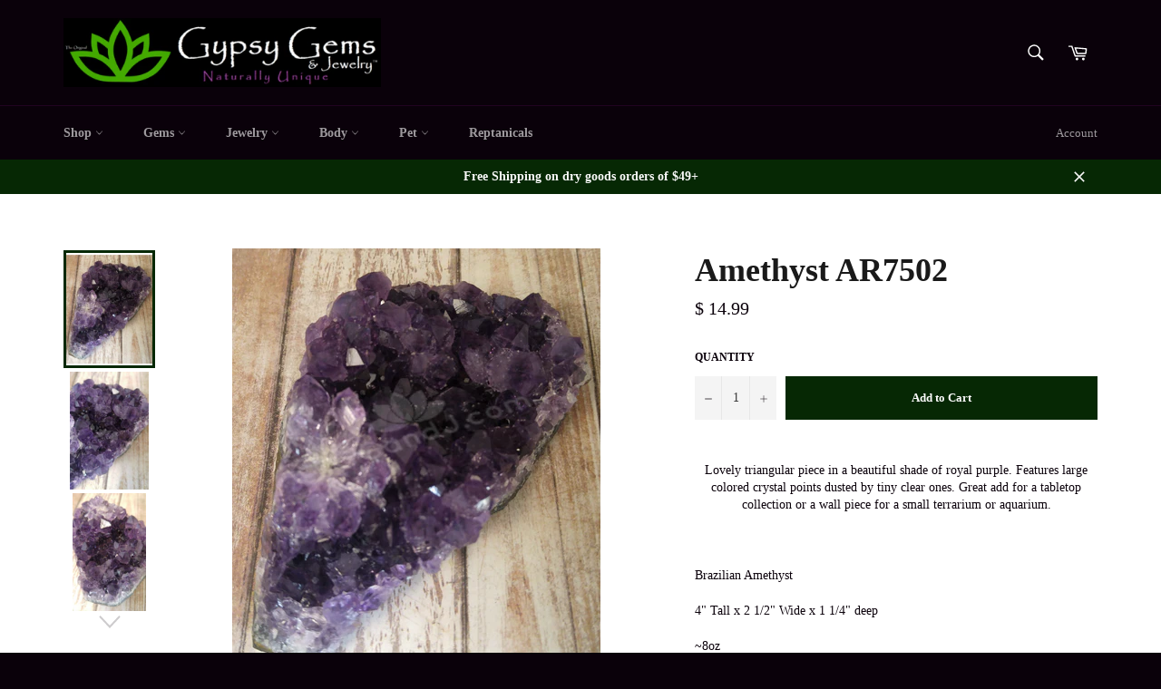

--- FILE ---
content_type: text/javascript
request_url: https://gypsygemsandjewelry.com/cdn/shop/t/4/assets/theme.js?v=145535764483335332461681924505
body_size: 76352
content:
window.theme=window.theme||{};var SWIPE_THRESHOLD=50;/*! jQuery v1.11.0 | (c) 2005, 2014 jQuery Foundation, Inc. | jquery.org/license */(function(a,b){typeof module=="object"&&typeof module.exports=="object"?module.exports=a.document?b(a,!0):function(a2){if(!a2.document)throw new Error("jQuery requires a window with a document");return b(a2)}:b(a)})(typeof window!="undefined"?window:this,function(a,b){var c=[],d=c.slice,e=c.concat,f=c.push,g=c.indexOf,h={},i2=h.toString,j=h.hasOwnProperty,k="".trim,l={},m="1.11.0",n=function(a2,b2){return new n.fn.init(a2,b2)},o=/^[\s\uFEFF\xA0]+|[\s\uFEFF\xA0]+$/g,p=/^-ms-/,q=/-([\da-z])/gi,r=function(a2,b2){return b2.toUpperCase()};n.fn=n.prototype={jquery:m,constructor:n,selector:"",length:0,toArray:function(){return d.call(this)},get:function(a2){return a2!=null?0>a2?this[a2+this.length]:this[a2]:d.call(this)},pushStack:function(a2){var b2=n.merge(this.constructor(),a2);return b2.prevObject=this,b2.context=this.context,b2},each:function(a2,b2){return n.each(this,a2,b2)},map:function(a2){return this.pushStack(n.map(this,function(b2,c2){return a2.call(b2,c2,b2)}))},slice:function(){return this.pushStack(d.apply(this,arguments))},first:function(){return this.eq(0)},last:function(){return this.eq(-1)},eq:function(a2){var b2=this.length,c2=+a2+(0>a2?b2:0);return this.pushStack(c2>=0&&b2>c2?[this[c2]]:[])},end:function(){return this.prevObject||this.constructor(null)},push:f,sort:c.sort,splice:c.splice},n.extend=n.fn.extend=function(){var a2,b2,c2,d2,e2,f2,g2=arguments[0]||{},h2=1,i3=arguments.length,j2=!1;for(typeof g2=="boolean"&&(j2=g2,g2=arguments[h2]||{},h2++),typeof g2=="object"||n.isFunction(g2)||(g2={}),h2===i3&&(g2=this,h2--);i3>h2;h2++)if((e2=arguments[h2])!=null)for(d2 in e2)a2=g2[d2],c2=e2[d2],g2!==c2&&(j2&&c2&&(n.isPlainObject(c2)||(b2=n.isArray(c2)))?(b2?(b2=!1,f2=a2&&n.isArray(a2)?a2:[]):f2=a2&&n.isPlainObject(a2)?a2:{},g2[d2]=n.extend(j2,f2,c2)):c2!==void 0&&(g2[d2]=c2));return g2},n.extend({expando:"jQuery"+(m+Math.random()).replace(/\D/g,""),isReady:!0,error:function(a2){throw new Error(a2)},noop:function(){},isFunction:function(a2){return n.type(a2)==="function"},isArray:Array.isArray||function(a2){return n.type(a2)==="array"},isWindow:function(a2){return a2!=null&&a2==a2.window},isNumeric:function(a2){return a2-parseFloat(a2)>=0},isEmptyObject:function(a2){var b2;for(b2 in a2)return!1;return!0},isPlainObject:function(a2){var b2;if(!a2||n.type(a2)!=="object"||a2.nodeType||n.isWindow(a2))return!1;try{if(a2.constructor&&!j.call(a2,"constructor")&&!j.call(a2.constructor.prototype,"isPrototypeOf"))return!1}catch(c2){return!1}if(l.ownLast)for(b2 in a2)return j.call(a2,b2);for(b2 in a2);return b2===void 0||j.call(a2,b2)},type:function(a2){return a2==null?a2+"":typeof a2=="object"||typeof a2=="function"?h[i2.call(a2)]||"object":typeof a2},globalEval:function(b2){b2&&n.trim(b2)&&(a.execScript||function(b3){a.eval.call(a,b3)})(b2)},camelCase:function(a2){return a2.replace(p,"ms-").replace(q,r)},nodeName:function(a2,b2){return a2.nodeName&&a2.nodeName.toLowerCase()===b2.toLowerCase()},each:function(a2,b2,c2){var d2,e2=0,f2=a2.length,g2=s(a2);if(c2){if(g2)for(;f2>e2&&(d2=b2.apply(a2[e2],c2),d2!==!1);e2++);else for(e2 in a2)if(d2=b2.apply(a2[e2],c2),d2===!1)break}else if(g2)for(;f2>e2&&(d2=b2.call(a2[e2],e2,a2[e2]),d2!==!1);e2++);else for(e2 in a2)if(d2=b2.call(a2[e2],e2,a2[e2]),d2===!1)break;return a2},trim:k&&!k.call("\uFEFF\xA0")?function(a2){return a2==null?"":k.call(a2)}:function(a2){return a2==null?"":(a2+"").replace(o,"")},makeArray:function(a2,b2){var c2=b2||[];return a2!=null&&(s(Object(a2))?n.merge(c2,typeof a2=="string"?[a2]:a2):f.call(c2,a2)),c2},inArray:function(a2,b2,c2){var d2;if(b2){if(g)return g.call(b2,a2,c2);for(d2=b2.length,c2=c2?0>c2?Math.max(0,d2+c2):c2:0;d2>c2;c2++)if(c2 in b2&&b2[c2]===a2)return c2}return-1},merge:function(a2,b2){for(var c2=+b2.length,d2=0,e2=a2.length;c2>d2;)a2[e2++]=b2[d2++];if(c2!==c2)for(;b2[d2]!==void 0;)a2[e2++]=b2[d2++];return a2.length=e2,a2},grep:function(a2,b2,c2){for(var d2,e2=[],f2=0,g2=a2.length,h2=!c2;g2>f2;f2++)d2=!b2(a2[f2],f2),d2!==h2&&e2.push(a2[f2]);return e2},map:function(a2,b2,c2){var d2,f2=0,g2=a2.length,h2=s(a2),i3=[];if(h2)for(;g2>f2;f2++)d2=b2(a2[f2],f2,c2),d2!=null&&i3.push(d2);else for(f2 in a2)d2=b2(a2[f2],f2,c2),d2!=null&&i3.push(d2);return e.apply([],i3)},guid:1,proxy:function(a2,b2){var c2,e2,f2;return typeof b2=="string"&&(f2=a2[b2],b2=a2,a2=f2),n.isFunction(a2)?(c2=d.call(arguments,2),e2=function(){return a2.apply(b2||this,c2.concat(d.call(arguments)))},e2.guid=a2.guid=a2.guid||n.guid++,e2):void 0},now:function(){return+new Date},support:l}),n.each("Boolean Number String Function Array Date RegExp Object Error".split(" "),function(a2,b2){h["[object "+b2+"]"]=b2.toLowerCase()});function s(a2){var b2=a2.length,c2=n.type(a2);return c2==="function"||n.isWindow(a2)?!1:a2.nodeType===1&&b2?!0:c2==="array"||b2===0||typeof b2=="number"&&b2>0&&b2-1 in a2}var t=function(a2){var b2,c2,d2,e2,f2,g2,h2,i3,j2,k2,l2,m2,n2,o2,p2,q2,r2,s2="sizzle"+-new Date,t2=a2.document,u2=0,v2=0,w2=eb2(),x2=eb2(),y2=eb2(),z2=function(a3,b3){return a3===b3&&(j2=!0),0},A2="undefined",B2=1<<31,C2={}.hasOwnProperty,D2=[],E2=D2.pop,F2=D2.push,G2=D2.push,H2=D2.slice,I2=D2.indexOf||function(a3){for(var b3=0,c3=this.length;c3>b3;b3++)if(this[b3]===a3)return b3;return-1},J2="checked|selected|async|autofocus|autoplay|controls|defer|disabled|hidden|ismap|loop|multiple|open|readonly|required|scoped",K2="[\\x20\\t\\r\\n\\f]",L2="(?:\\\\.|[\\w-]|[^\\x00-\\xa0])+",M2=L2.replace("w","w#"),N2="\\["+K2+"*("+L2+")"+K2+"*(?:([*^$|!~]?=)"+K2+"*(?:(['\"])((?:\\\\.|[^\\\\])*?)\\3|("+M2+")|)|)"+K2+"*\\]",O2=":("+L2+")(?:\\(((['\"])((?:\\\\.|[^\\\\])*?)\\3|((?:\\\\.|[^\\\\()[\\]]|"+N2.replace(3,8)+")*)|.*)\\)|)",P2=new RegExp("^"+K2+"+|((?:^|[^\\\\])(?:\\\\.)*)"+K2+"+$","g"),Q2=new RegExp("^"+K2+"*,"+K2+"*"),R2=new RegExp("^"+K2+"*([>+~]|"+K2+")"+K2+"*"),S2=new RegExp("="+K2+"*([^\\]'\"]*?)"+K2+"*\\]","g"),T2=new RegExp(O2),U2=new RegExp("^"+M2+"$"),V2={ID:new RegExp("^#("+L2+")"),CLASS:new RegExp("^\\.("+L2+")"),TAG:new RegExp("^("+L2.replace("w","w*")+")"),ATTR:new RegExp("^"+N2),PSEUDO:new RegExp("^"+O2),CHILD:new RegExp("^:(only|first|last|nth|nth-last)-(child|of-type)(?:\\("+K2+"*(even|odd|(([+-]|)(\\d*)n|)"+K2+"*(?:([+-]|)"+K2+"*(\\d+)|))"+K2+"*\\)|)","i"),bool:new RegExp("^(?:"+J2+")$","i"),needsContext:new RegExp("^"+K2+"*[>+~]|:(even|odd|eq|gt|lt|nth|first|last)(?:\\("+K2+"*((?:-\\d)?\\d*)"+K2+"*\\)|)(?=[^-]|$)","i")},W2=/^(?:input|select|textarea|button)$/i,X2=/^h\d$/i,Y2=/^[^{]+\{\s*\[native \w/,Z2=/^(?:#([\w-]+)|(\w+)|\.([\w-]+))$/,$3=/[+~]/,_2=/'|\\/g,ab2=new RegExp("\\\\([\\da-f]{1,6}"+K2+"?|("+K2+")|.)","ig"),bb2=function(a3,b3,c3){var d3="0x"+b3-65536;return d3!==d3||c3?b3:0>d3?String.fromCharCode(d3+65536):String.fromCharCode(d3>>10|55296,1023&d3|56320)};try{G2.apply(D2=H2.call(t2.childNodes),t2.childNodes),D2[t2.childNodes.length].nodeType}catch(cb2){G2={apply:D2.length?function(a3,b3){F2.apply(a3,H2.call(b3))}:function(a3,b3){for(var c3=a3.length,d3=0;a3[c3++]=b3[d3++];);a3.length=c3-1}}}function db2(a3,b3,d3,e3){var f3,g3,h3,i4,j3,m3,p3,q3,u3,v3;if((b3?b3.ownerDocument||b3:t2)!==l2&&k2(b3),b3=b3||l2,d3=d3||[],!a3||typeof a3!="string")return d3;if((i4=b3.nodeType)!==1&&i4!==9)return[];if(n2&&!e3){if(f3=Z2.exec(a3))if(h3=f3[1]){if(i4===9){if(g3=b3.getElementById(h3),!g3||!g3.parentNode)return d3;if(g3.id===h3)return d3.push(g3),d3}else if(b3.ownerDocument&&(g3=b3.ownerDocument.getElementById(h3))&&r2(b3,g3)&&g3.id===h3)return d3.push(g3),d3}else{if(f3[2])return G2.apply(d3,b3.getElementsByTagName(a3)),d3;if((h3=f3[3])&&c2.getElementsByClassName&&b3.getElementsByClassName)return G2.apply(d3,b3.getElementsByClassName(h3)),d3}if(c2.qsa&&(!o2||!o2.test(a3))){if(q3=p3=s2,u3=b3,v3=i4===9&&a3,i4===1&&b3.nodeName.toLowerCase()!=="object"){for(m3=ob2(a3),(p3=b3.getAttribute("id"))?q3=p3.replace(_2,"\\$&"):b3.setAttribute("id",q3),q3="[id='"+q3+"'] ",j3=m3.length;j3--;)m3[j3]=q3+pb2(m3[j3]);u3=$3.test(a3)&&mb2(b3.parentNode)||b3,v3=m3.join(",")}if(v3)try{return G2.apply(d3,u3.querySelectorAll(v3)),d3}catch(w3){}finally{p3||b3.removeAttribute("id")}}}return xb2(a3.replace(P2,"$1"),b3,d3,e3)}function eb2(){var a3=[];function b3(c3,e3){return a3.push(c3+" ")>d2.cacheLength&&delete b3[a3.shift()],b3[c3+" "]=e3}return b3}function fb2(a3){return a3[s2]=!0,a3}function gb2(a3){var b3=l2.createElement("div");try{return!!a3(b3)}catch(c3){return!1}finally{b3.parentNode&&b3.parentNode.removeChild(b3),b3=null}}function hb2(a3,b3){for(var c3=a3.split("|"),e3=a3.length;e3--;)d2.attrHandle[c3[e3]]=b3}function ib2(a3,b3){var c3=b3&&a3,d3=c3&&a3.nodeType===1&&b3.nodeType===1&&(~b3.sourceIndex||B2)-(~a3.sourceIndex||B2);if(d3)return d3;if(c3){for(;c3=c3.nextSibling;)if(c3===b3)return-1}return a3?1:-1}function jb2(a3){return function(b3){var c3=b3.nodeName.toLowerCase();return c3==="input"&&b3.type===a3}}function kb2(a3){return function(b3){var c3=b3.nodeName.toLowerCase();return(c3==="input"||c3==="button")&&b3.type===a3}}function lb2(a3){return fb2(function(b3){return b3=+b3,fb2(function(c3,d3){for(var e3,f3=a3([],c3.length,b3),g3=f3.length;g3--;)c3[e3=f3[g3]]&&(c3[e3]=!(d3[e3]=c3[e3]))})})}function mb2(a3){return a3&&typeof a3.getElementsByTagName!==A2&&a3}c2=db2.support={},f2=db2.isXML=function(a3){var b3=a3&&(a3.ownerDocument||a3).documentElement;return b3?b3.nodeName!=="HTML":!1},k2=db2.setDocument=function(a3){var b3,e3=a3?a3.ownerDocument||a3:t2,g3=e3.defaultView;return e3!==l2&&e3.nodeType===9&&e3.documentElement?(l2=e3,m2=e3.documentElement,n2=!f2(e3),g3&&g3!==g3.top&&(g3.addEventListener?g3.addEventListener("unload",function(){k2()},!1):g3.attachEvent&&g3.attachEvent("onunload",function(){k2()})),c2.attributes=gb2(function(a4){return a4.className="i",!a4.getAttribute("className")}),c2.getElementsByTagName=gb2(function(a4){return a4.appendChild(e3.createComment("")),!a4.getElementsByTagName("*").length}),c2.getElementsByClassName=Y2.test(e3.getElementsByClassName)&&gb2(function(a4){return a4.innerHTML="<div class='a'></div><div class='a i'></div>",a4.firstChild.className="i",a4.getElementsByClassName("i").length===2}),c2.getById=gb2(function(a4){return m2.appendChild(a4).id=s2,!e3.getElementsByName||!e3.getElementsByName(s2).length}),c2.getById?(d2.find.ID=function(a4,b4){if(typeof b4.getElementById!==A2&&n2){var c3=b4.getElementById(a4);return c3&&c3.parentNode?[c3]:[]}},d2.filter.ID=function(a4){var b4=a4.replace(ab2,bb2);return function(a5){return a5.getAttribute("id")===b4}}):(delete d2.find.ID,d2.filter.ID=function(a4){var b4=a4.replace(ab2,bb2);return function(a5){var c3=typeof a5.getAttributeNode!==A2&&a5.getAttributeNode("id");return c3&&c3.value===b4}}),d2.find.TAG=c2.getElementsByTagName?function(a4,b4){return typeof b4.getElementsByTagName!==A2?b4.getElementsByTagName(a4):void 0}:function(a4,b4){var c3,d3=[],e4=0,f3=b4.getElementsByTagName(a4);if(a4==="*"){for(;c3=f3[e4++];)c3.nodeType===1&&d3.push(c3);return d3}return f3},d2.find.CLASS=c2.getElementsByClassName&&function(a4,b4){return typeof b4.getElementsByClassName!==A2&&n2?b4.getElementsByClassName(a4):void 0},p2=[],o2=[],(c2.qsa=Y2.test(e3.querySelectorAll))&&(gb2(function(a4){a4.innerHTML="<select t=''><option selected=''></option></select>",a4.querySelectorAll("[t^='']").length&&o2.push("[*^$]="+K2+"*(?:''|\"\")"),a4.querySelectorAll("[selected]").length||o2.push("\\["+K2+"*(?:value|"+J2+")"),a4.querySelectorAll(":checked").length||o2.push(":checked")}),gb2(function(a4){var b4=e3.createElement("input");b4.setAttribute("type","hidden"),a4.appendChild(b4).setAttribute("name","D"),a4.querySelectorAll("[name=d]").length&&o2.push("name"+K2+"*[*^$|!~]?="),a4.querySelectorAll(":enabled").length||o2.push(":enabled",":disabled"),a4.querySelectorAll("*,:x"),o2.push(",.*:")})),(c2.matchesSelector=Y2.test(q2=m2.webkitMatchesSelector||m2.mozMatchesSelector||m2.oMatchesSelector||m2.msMatchesSelector))&&gb2(function(a4){c2.disconnectedMatch=q2.call(a4,"div"),q2.call(a4,"[s!='']:x"),p2.push("!=",O2)}),o2=o2.length&&new RegExp(o2.join("|")),p2=p2.length&&new RegExp(p2.join("|")),b3=Y2.test(m2.compareDocumentPosition),r2=b3||Y2.test(m2.contains)?function(a4,b4){var c3=a4.nodeType===9?a4.documentElement:a4,d3=b4&&b4.parentNode;return a4===d3||!(!d3||d3.nodeType!==1||!(c3.contains?c3.contains(d3):a4.compareDocumentPosition&&16&a4.compareDocumentPosition(d3)))}:function(a4,b4){if(b4){for(;b4=b4.parentNode;)if(b4===a4)return!0}return!1},z2=b3?function(a4,b4){if(a4===b4)return j2=!0,0;var d3=!a4.compareDocumentPosition-!b4.compareDocumentPosition;return d3||(d3=(a4.ownerDocument||a4)===(b4.ownerDocument||b4)?a4.compareDocumentPosition(b4):1,1&d3||!c2.sortDetached&&b4.compareDocumentPosition(a4)===d3?a4===e3||a4.ownerDocument===t2&&r2(t2,a4)?-1:b4===e3||b4.ownerDocument===t2&&r2(t2,b4)?1:i3?I2.call(i3,a4)-I2.call(i3,b4):0:4&d3?-1:1)}:function(a4,b4){if(a4===b4)return j2=!0,0;var c3,d3=0,f3=a4.parentNode,g4=b4.parentNode,h3=[a4],k3=[b4];if(!f3||!g4)return a4===e3?-1:b4===e3?1:f3?-1:g4?1:i3?I2.call(i3,a4)-I2.call(i3,b4):0;if(f3===g4)return ib2(a4,b4);for(c3=a4;c3=c3.parentNode;)h3.unshift(c3);for(c3=b4;c3=c3.parentNode;)k3.unshift(c3);for(;h3[d3]===k3[d3];)d3++;return d3?ib2(h3[d3],k3[d3]):h3[d3]===t2?-1:k3[d3]===t2?1:0},e3):l2},db2.matches=function(a3,b3){return db2(a3,null,null,b3)},db2.matchesSelector=function(a3,b3){if((a3.ownerDocument||a3)!==l2&&k2(a3),b3=b3.replace(S2,"='$1']"),!(!c2.matchesSelector||!n2||p2&&p2.test(b3)||o2&&o2.test(b3)))try{var d3=q2.call(a3,b3);if(d3||c2.disconnectedMatch||a3.document&&a3.document.nodeType!==11)return d3}catch(e3){}return db2(b3,l2,null,[a3]).length>0},db2.contains=function(a3,b3){return(a3.ownerDocument||a3)!==l2&&k2(a3),r2(a3,b3)},db2.attr=function(a3,b3){(a3.ownerDocument||a3)!==l2&&k2(a3);var e3=d2.attrHandle[b3.toLowerCase()],f3=e3&&C2.call(d2.attrHandle,b3.toLowerCase())?e3(a3,b3,!n2):void 0;return f3!==void 0?f3:c2.attributes||!n2?a3.getAttribute(b3):(f3=a3.getAttributeNode(b3))&&f3.specified?f3.value:null},db2.error=function(a3){throw new Error("Syntax error, unrecognized expression: "+a3)},db2.uniqueSort=function(a3){var b3,d3=[],e3=0,f3=0;if(j2=!c2.detectDuplicates,i3=!c2.sortStable&&a3.slice(0),a3.sort(z2),j2){for(;b3=a3[f3++];)b3===a3[f3]&&(e3=d3.push(f3));for(;e3--;)a3.splice(d3[e3],1)}return i3=null,a3},e2=db2.getText=function(a3){var b3,c3="",d3=0,f3=a3.nodeType;if(f3){if(f3===1||f3===9||f3===11){if(typeof a3.textContent=="string")return a3.textContent;for(a3=a3.firstChild;a3;a3=a3.nextSibling)c3+=e2(a3)}else if(f3===3||f3===4)return a3.nodeValue}else for(;b3=a3[d3++];)c3+=e2(b3);return c3},d2=db2.selectors={cacheLength:50,createPseudo:fb2,match:V2,attrHandle:{},find:{},relative:{">":{dir:"parentNode",first:!0}," ":{dir:"parentNode"},"+":{dir:"previousSibling",first:!0},"~":{dir:"previousSibling"}},preFilter:{ATTR:function(a3){return a3[1]=a3[1].replace(ab2,bb2),a3[3]=(a3[4]||a3[5]||"").replace(ab2,bb2),a3[2]==="~="&&(a3[3]=" "+a3[3]+" "),a3.slice(0,4)},CHILD:function(a3){return a3[1]=a3[1].toLowerCase(),a3[1].slice(0,3)==="nth"?(a3[3]||db2.error(a3[0]),a3[4]=+(a3[4]?a3[5]+(a3[6]||1):2*(a3[3]==="even"||a3[3]==="odd")),a3[5]=+(a3[7]+a3[8]||a3[3]==="odd")):a3[3]&&db2.error(a3[0]),a3},PSEUDO:function(a3){var b3,c3=!a3[5]&&a3[2];return V2.CHILD.test(a3[0])?null:(a3[3]&&a3[4]!==void 0?a3[2]=a3[4]:c3&&T2.test(c3)&&(b3=ob2(c3,!0))&&(b3=c3.indexOf(")",c3.length-b3)-c3.length)&&(a3[0]=a3[0].slice(0,b3),a3[2]=c3.slice(0,b3)),a3.slice(0,3))}},filter:{TAG:function(a3){var b3=a3.replace(ab2,bb2).toLowerCase();return a3==="*"?function(){return!0}:function(a4){return a4.nodeName&&a4.nodeName.toLowerCase()===b3}},CLASS:function(a3){var b3=w2[a3+" "];return b3||(b3=new RegExp("(^|"+K2+")"+a3+"("+K2+"|$)"))&&w2(a3,function(a4){return b3.test(typeof a4.className=="string"&&a4.className||typeof a4.getAttribute!==A2&&a4.getAttribute("class")||"")})},ATTR:function(a3,b3,c3){return function(d3){var e3=db2.attr(d3,a3);return e3==null?b3==="!=":b3?(e3+="",b3==="="?e3===c3:b3==="!="?e3!==c3:b3==="^="?c3&&e3.indexOf(c3)===0:b3==="*="?c3&&e3.indexOf(c3)>-1:b3==="$="?c3&&e3.slice(-c3.length)===c3:b3==="~="?(" "+e3+" ").indexOf(c3)>-1:b3==="|="?e3===c3||e3.slice(0,c3.length+1)===c3+"-":!1):!0}},CHILD:function(a3,b3,c3,d3,e3){var f3=a3.slice(0,3)!=="nth",g3=a3.slice(-4)!=="last",h3=b3==="of-type";return d3===1&&e3===0?function(a4){return!!a4.parentNode}:function(b4,c4,i4){var j3,k3,l3,m3,n3,o3,p3=f3!==g3?"nextSibling":"previousSibling",q3=b4.parentNode,r3=h3&&b4.nodeName.toLowerCase(),t3=!i4&&!h3;if(q3){if(f3){for(;p3;){for(l3=b4;l3=l3[p3];)if(h3?l3.nodeName.toLowerCase()===r3:l3.nodeType===1)return!1;o3=p3=a3==="only"&&!o3&&"nextSibling"}return!0}if(o3=[g3?q3.firstChild:q3.lastChild],g3&&t3){for(k3=q3[s2]||(q3[s2]={}),j3=k3[a3]||[],n3=j3[0]===u2&&j3[1],m3=j3[0]===u2&&j3[2],l3=n3&&q3.childNodes[n3];l3=++n3&&l3&&l3[p3]||(m3=n3=0)||o3.pop();)if(l3.nodeType===1&&++m3&&l3===b4){k3[a3]=[u2,n3,m3];break}}else if(t3&&(j3=(b4[s2]||(b4[s2]={}))[a3])&&j3[0]===u2)m3=j3[1];else for(;(l3=++n3&&l3&&l3[p3]||(m3=n3=0)||o3.pop())&&!((h3?l3.nodeName.toLowerCase()===r3:l3.nodeType===1)&&++m3&&(t3&&((l3[s2]||(l3[s2]={}))[a3]=[u2,m3]),l3===b4)););return m3-=e3,m3===d3||m3%d3===0&&m3/d3>=0}}},PSEUDO:function(a3,b3){var c3,e3=d2.pseudos[a3]||d2.setFilters[a3.toLowerCase()]||db2.error("unsupported pseudo: "+a3);return e3[s2]?e3(b3):e3.length>1?(c3=[a3,a3,"",b3],d2.setFilters.hasOwnProperty(a3.toLowerCase())?fb2(function(a4,c4){for(var d3,f3=e3(a4,b3),g3=f3.length;g3--;)d3=I2.call(a4,f3[g3]),a4[d3]=!(c4[d3]=f3[g3])}):function(a4){return e3(a4,0,c3)}):e3}},pseudos:{not:fb2(function(a3){var b3=[],c3=[],d3=g2(a3.replace(P2,"$1"));return d3[s2]?fb2(function(a4,b4,c4,e3){for(var f3,g3=d3(a4,null,e3,[]),h3=a4.length;h3--;)(f3=g3[h3])&&(a4[h3]=!(b4[h3]=f3))}):function(a4,e3,f3){return b3[0]=a4,d3(b3,null,f3,c3),!c3.pop()}}),has:fb2(function(a3){return function(b3){return db2(a3,b3).length>0}}),contains:fb2(function(a3){return function(b3){return(b3.textContent||b3.innerText||e2(b3)).indexOf(a3)>-1}}),lang:fb2(function(a3){return U2.test(a3||"")||db2.error("unsupported lang: "+a3),a3=a3.replace(ab2,bb2).toLowerCase(),function(b3){var c3;do if(c3=n2?b3.lang:b3.getAttribute("xml:lang")||b3.getAttribute("lang"))return c3=c3.toLowerCase(),c3===a3||c3.indexOf(a3+"-")===0;while((b3=b3.parentNode)&&b3.nodeType===1);return!1}}),target:function(b3){var c3=a2.location&&a2.location.hash;return c3&&c3.slice(1)===b3.id},root:function(a3){return a3===m2},focus:function(a3){return a3===l2.activeElement&&(!l2.hasFocus||l2.hasFocus())&&!!(a3.type||a3.href||~a3.tabIndex)},enabled:function(a3){return a3.disabled===!1},disabled:function(a3){return a3.disabled===!0},checked:function(a3){var b3=a3.nodeName.toLowerCase();return b3==="input"&&!!a3.checked||b3==="option"&&!!a3.selected},selected:function(a3){return a3.parentNode&&a3.parentNode.selectedIndex,a3.selected===!0},empty:function(a3){for(a3=a3.firstChild;a3;a3=a3.nextSibling)if(a3.nodeType<6)return!1;return!0},parent:function(a3){return!d2.pseudos.empty(a3)},header:function(a3){return X2.test(a3.nodeName)},input:function(a3){return W2.test(a3.nodeName)},button:function(a3){var b3=a3.nodeName.toLowerCase();return b3==="input"&&a3.type==="button"||b3==="button"},text:function(a3){var b3;return a3.nodeName.toLowerCase()==="input"&&a3.type==="text"&&((b3=a3.getAttribute("type"))==null||b3.toLowerCase()==="text")},first:lb2(function(){return[0]}),last:lb2(function(a3,b3){return[b3-1]}),eq:lb2(function(a3,b3,c3){return[0>c3?c3+b3:c3]}),even:lb2(function(a3,b3){for(var c3=0;b3>c3;c3+=2)a3.push(c3);return a3}),odd:lb2(function(a3,b3){for(var c3=1;b3>c3;c3+=2)a3.push(c3);return a3}),lt:lb2(function(a3,b3,c3){for(var d3=0>c3?c3+b3:c3;--d3>=0;)a3.push(d3);return a3}),gt:lb2(function(a3,b3,c3){for(var d3=0>c3?c3+b3:c3;++d3<b3;)a3.push(d3);return a3})}},d2.pseudos.nth=d2.pseudos.eq;for(b2 in{radio:!0,checkbox:!0,file:!0,password:!0,image:!0})d2.pseudos[b2]=jb2(b2);for(b2 in{submit:!0,reset:!0})d2.pseudos[b2]=kb2(b2);function nb2(){}nb2.prototype=d2.filters=d2.pseudos,d2.setFilters=new nb2;function ob2(a3,b3){var c3,e3,f3,g3,h3,i4,j3,k3=x2[a3+" "];if(k3)return b3?0:k3.slice(0);for(h3=a3,i4=[],j3=d2.preFilter;h3;){(!c3||(e3=Q2.exec(h3)))&&(e3&&(h3=h3.slice(e3[0].length)||h3),i4.push(f3=[])),c3=!1,(e3=R2.exec(h3))&&(c3=e3.shift(),f3.push({value:c3,type:e3[0].replace(P2," ")}),h3=h3.slice(c3.length));for(g3 in d2.filter)!(e3=V2[g3].exec(h3))||j3[g3]&&!(e3=j3[g3](e3))||(c3=e3.shift(),f3.push({value:c3,type:g3,matches:e3}),h3=h3.slice(c3.length));if(!c3)break}return b3?h3.length:h3?db2.error(a3):x2(a3,i4).slice(0)}function pb2(a3){for(var b3=0,c3=a3.length,d3="";c3>b3;b3++)d3+=a3[b3].value;return d3}function qb2(a3,b3,c3){var d3=b3.dir,e3=c3&&d3==="parentNode",f3=v2++;return b3.first?function(b4,c4,f4){for(;b4=b4[d3];)if(b4.nodeType===1||e3)return a3(b4,c4,f4)}:function(b4,c4,g3){var h3,i4,j3=[u2,f3];if(g3){for(;b4=b4[d3];)if((b4.nodeType===1||e3)&&a3(b4,c4,g3))return!0}else for(;b4=b4[d3];)if(b4.nodeType===1||e3){if(i4=b4[s2]||(b4[s2]={}),(h3=i4[d3])&&h3[0]===u2&&h3[1]===f3)return j3[2]=h3[2];if(i4[d3]=j3,j3[2]=a3(b4,c4,g3))return!0}}}function rb2(a3){return a3.length>1?function(b3,c3,d3){for(var e3=a3.length;e3--;)if(!a3[e3](b3,c3,d3))return!1;return!0}:a3[0]}function sb2(a3,b3,c3,d3,e3){for(var f3,g3=[],h3=0,i4=a3.length,j3=b3!=null;i4>h3;h3++)(f3=a3[h3])&&(!c3||c3(f3,d3,e3))&&(g3.push(f3),j3&&b3.push(h3));return g3}function tb2(a3,b3,c3,d3,e3,f3){return d3&&!d3[s2]&&(d3=tb2(d3)),e3&&!e3[s2]&&(e3=tb2(e3,f3)),fb2(function(f4,g3,h3,i4){var j3,k3,l3,m3=[],n3=[],o3=g3.length,p3=f4||wb2(b3||"*",h3.nodeType?[h3]:h3,[]),q3=!a3||!f4&&b3?p3:sb2(p3,m3,a3,h3,i4),r3=c3?e3||(f4?a3:o3||d3)?[]:g3:q3;if(c3&&c3(q3,r3,h3,i4),d3)for(j3=sb2(r3,n3),d3(j3,[],h3,i4),k3=j3.length;k3--;)(l3=j3[k3])&&(r3[n3[k3]]=!(q3[n3[k3]]=l3));if(f4){if(e3||a3){if(e3){for(j3=[],k3=r3.length;k3--;)(l3=r3[k3])&&j3.push(q3[k3]=l3);e3(null,r3=[],j3,i4)}for(k3=r3.length;k3--;)(l3=r3[k3])&&(j3=e3?I2.call(f4,l3):m3[k3])>-1&&(f4[j3]=!(g3[j3]=l3))}}else r3=sb2(r3===g3?r3.splice(o3,r3.length):r3),e3?e3(null,g3,r3,i4):G2.apply(g3,r3)})}function ub2(a3){for(var b3,c3,e3,f3=a3.length,g3=d2.relative[a3[0].type],i4=g3||d2.relative[" "],j3=g3?1:0,k3=qb2(function(a4){return a4===b3},i4,!0),l3=qb2(function(a4){return I2.call(b3,a4)>-1},i4,!0),m3=[function(a4,c4,d3){return!g3&&(d3||c4!==h2)||((b3=c4).nodeType?k3(a4,c4,d3):l3(a4,c4,d3))}];f3>j3;j3++)if(c3=d2.relative[a3[j3].type])m3=[qb2(rb2(m3),c3)];else{if(c3=d2.filter[a3[j3].type].apply(null,a3[j3].matches),c3[s2]){for(e3=++j3;f3>e3&&!d2.relative[a3[e3].type];e3++);return tb2(j3>1&&rb2(m3),j3>1&&pb2(a3.slice(0,j3-1).concat({value:a3[j3-2].type===" "?"*":""})).replace(P2,"$1"),c3,e3>j3&&ub2(a3.slice(j3,e3)),f3>e3&&ub2(a3=a3.slice(e3)),f3>e3&&pb2(a3))}m3.push(c3)}return rb2(m3)}function vb2(a3,b3){var c3=b3.length>0,e3=a3.length>0,f3=function(f4,g3,i4,j3,k3){var m3,n3,o3,p3=0,q3="0",r3=f4&&[],s3=[],t3=h2,v3=f4||e3&&d2.find.TAG("*",k3),w3=u2+=t3==null?1:Math.random()||.1,x3=v3.length;for(k3&&(h2=g3!==l2&&g3);q3!==x3&&(m3=v3[q3])!=null;q3++){if(e3&&m3){for(n3=0;o3=a3[n3++];)if(o3(m3,g3,i4)){j3.push(m3);break}k3&&(u2=w3)}c3&&((m3=!o3&&m3)&&p3--,f4&&r3.push(m3))}if(p3+=q3,c3&&q3!==p3){for(n3=0;o3=b3[n3++];)o3(r3,s3,g3,i4);if(f4){if(p3>0)for(;q3--;)r3[q3]||s3[q3]||(s3[q3]=E2.call(j3));s3=sb2(s3)}G2.apply(j3,s3),k3&&!f4&&s3.length>0&&p3+b3.length>1&&db2.uniqueSort(j3)}return k3&&(u2=w3,h2=t3),r3};return c3?fb2(f3):f3}g2=db2.compile=function(a3,b3){var c3,d3=[],e3=[],f3=y2[a3+" "];if(!f3){for(b3||(b3=ob2(a3)),c3=b3.length;c3--;)f3=ub2(b3[c3]),f3[s2]?d3.push(f3):e3.push(f3);f3=y2(a3,vb2(e3,d3))}return f3};function wb2(a3,b3,c3){for(var d3=0,e3=b3.length;e3>d3;d3++)db2(a3,b3[d3],c3);return c3}function xb2(a3,b3,e3,f3){var h3,i4,j3,k3,l3,m3=ob2(a3);if(!f3&&m3.length===1){if(i4=m3[0]=m3[0].slice(0),i4.length>2&&(j3=i4[0]).type==="ID"&&c2.getById&&b3.nodeType===9&&n2&&d2.relative[i4[1].type]){if(b3=(d2.find.ID(j3.matches[0].replace(ab2,bb2),b3)||[])[0],!b3)return e3;a3=a3.slice(i4.shift().value.length)}for(h3=V2.needsContext.test(a3)?0:i4.length;h3--&&(j3=i4[h3],!d2.relative[k3=j3.type]);)if((l3=d2.find[k3])&&(f3=l3(j3.matches[0].replace(ab2,bb2),$3.test(i4[0].type)&&mb2(b3.parentNode)||b3))){if(i4.splice(h3,1),a3=f3.length&&pb2(i4),!a3)return G2.apply(e3,f3),e3;break}}return g2(a3,m3)(f3,b3,!n2,e3,$3.test(a3)&&mb2(b3.parentNode)||b3),e3}return c2.sortStable=s2.split("").sort(z2).join("")===s2,c2.detectDuplicates=!!j2,k2(),c2.sortDetached=gb2(function(a3){return 1&a3.compareDocumentPosition(l2.createElement("div"))}),gb2(function(a3){return a3.innerHTML="<a href='#'></a>",a3.firstChild.getAttribute("href")==="#"})||hb2("type|href|height|width",function(a3,b3,c3){return c3?void 0:a3.getAttribute(b3,b3.toLowerCase()==="type"?1:2)}),c2.attributes&&gb2(function(a3){return a3.innerHTML="<input/>",a3.firstChild.setAttribute("value",""),a3.firstChild.getAttribute("value")===""})||hb2("value",function(a3,b3,c3){return c3||a3.nodeName.toLowerCase()!=="input"?void 0:a3.defaultValue}),gb2(function(a3){return a3.getAttribute("disabled")==null})||hb2(J2,function(a3,b3,c3){var d3;return c3?void 0:a3[b3]===!0?b3.toLowerCase():(d3=a3.getAttributeNode(b3))&&d3.specified?d3.value:null}),db2}(a);n.find=t,n.expr=t.selectors,n.expr[":"]=n.expr.pseudos,n.unique=t.uniqueSort,n.text=t.getText,n.isXMLDoc=t.isXML,n.contains=t.contains;var u=n.expr.match.needsContext,v=/^<(\w+)\s*\/?>(?:<\/\1>|)$/,w=/^.[^:#\[\.,]*$/;function x(a2,b2,c2){if(n.isFunction(b2))return n.grep(a2,function(a3,d2){return!!b2.call(a3,d2,a3)!==c2});if(b2.nodeType)return n.grep(a2,function(a3){return a3===b2!==c2});if(typeof b2=="string"){if(w.test(b2))return n.filter(b2,a2,c2);b2=n.filter(b2,a2)}return n.grep(a2,function(a3){return n.inArray(a3,b2)>=0!==c2})}n.filter=function(a2,b2,c2){var d2=b2[0];return c2&&(a2=":not("+a2+")"),b2.length===1&&d2.nodeType===1?n.find.matchesSelector(d2,a2)?[d2]:[]:n.find.matches(a2,n.grep(b2,function(a3){return a3.nodeType===1}))},n.fn.extend({find:function(a2){var b2,c2=[],d2=this,e2=d2.length;if(typeof a2!="string")return this.pushStack(n(a2).filter(function(){for(b2=0;e2>b2;b2++)if(n.contains(d2[b2],this))return!0}));for(b2=0;e2>b2;b2++)n.find(a2,d2[b2],c2);return c2=this.pushStack(e2>1?n.unique(c2):c2),c2.selector=this.selector?this.selector+" "+a2:a2,c2},filter:function(a2){return this.pushStack(x(this,a2||[],!1))},not:function(a2){return this.pushStack(x(this,a2||[],!0))},is:function(a2){return!!x(this,typeof a2=="string"&&u.test(a2)?n(a2):a2||[],!1).length}});var y,z=a.document,A=/^(?:\s*(<[\w\W]+>)[^>]*|#([\w-]*))$/,B=n.fn.init=function(a2,b2){var c2,d2;if(!a2)return this;if(typeof a2=="string"){if(c2=a2.charAt(0)==="<"&&a2.charAt(a2.length-1)===">"&&a2.length>=3?[null,a2,null]:A.exec(a2),!c2||!c2[1]&&b2)return!b2||b2.jquery?(b2||y).find(a2):this.constructor(b2).find(a2);if(c2[1]){if(b2=b2 instanceof n?b2[0]:b2,n.merge(this,n.parseHTML(c2[1],b2&&b2.nodeType?b2.ownerDocument||b2:z,!0)),v.test(c2[1])&&n.isPlainObject(b2))for(c2 in b2)n.isFunction(this[c2])?this[c2](b2[c2]):this.attr(c2,b2[c2]);return this}if(d2=z.getElementById(c2[2]),d2&&d2.parentNode){if(d2.id!==c2[2])return y.find(a2);this.length=1,this[0]=d2}return this.context=z,this.selector=a2,this}return a2.nodeType?(this.context=this[0]=a2,this.length=1,this):n.isFunction(a2)?typeof y.ready!="undefined"?y.ready(a2):a2(n):(a2.selector!==void 0&&(this.selector=a2.selector,this.context=a2.context),n.makeArray(a2,this))};B.prototype=n.fn,y=n(z);var C=/^(?:parents|prev(?:Until|All))/,D={children:!0,contents:!0,next:!0,prev:!0};n.extend({dir:function(a2,b2,c2){for(var d2=[],e2=a2[b2];e2&&e2.nodeType!==9&&(c2===void 0||e2.nodeType!==1||!n(e2).is(c2));)e2.nodeType===1&&d2.push(e2),e2=e2[b2];return d2},sibling:function(a2,b2){for(var c2=[];a2;a2=a2.nextSibling)a2.nodeType===1&&a2!==b2&&c2.push(a2);return c2}}),n.fn.extend({has:function(a2){var b2,c2=n(a2,this),d2=c2.length;return this.filter(function(){for(b2=0;d2>b2;b2++)if(n.contains(this,c2[b2]))return!0})},closest:function(a2,b2){for(var c2,d2=0,e2=this.length,f2=[],g2=u.test(a2)||typeof a2!="string"?n(a2,b2||this.context):0;e2>d2;d2++)for(c2=this[d2];c2&&c2!==b2;c2=c2.parentNode)if(c2.nodeType<11&&(g2?g2.index(c2)>-1:c2.nodeType===1&&n.find.matchesSelector(c2,a2))){f2.push(c2);break}return this.pushStack(f2.length>1?n.unique(f2):f2)},index:function(a2){return a2?typeof a2=="string"?n.inArray(this[0],n(a2)):n.inArray(a2.jquery?a2[0]:a2,this):this[0]&&this[0].parentNode?this.first().prevAll().length:-1},add:function(a2,b2){return this.pushStack(n.unique(n.merge(this.get(),n(a2,b2))))},addBack:function(a2){return this.add(a2==null?this.prevObject:this.prevObject.filter(a2))}});function E(a2,b2){do a2=a2[b2];while(a2&&a2.nodeType!==1);return a2}n.each({parent:function(a2){var b2=a2.parentNode;return b2&&b2.nodeType!==11?b2:null},parents:function(a2){return n.dir(a2,"parentNode")},parentsUntil:function(a2,b2,c2){return n.dir(a2,"parentNode",c2)},next:function(a2){return E(a2,"nextSibling")},prev:function(a2){return E(a2,"previousSibling")},nextAll:function(a2){return n.dir(a2,"nextSibling")},prevAll:function(a2){return n.dir(a2,"previousSibling")},nextUntil:function(a2,b2,c2){return n.dir(a2,"nextSibling",c2)},prevUntil:function(a2,b2,c2){return n.dir(a2,"previousSibling",c2)},siblings:function(a2){return n.sibling((a2.parentNode||{}).firstChild,a2)},children:function(a2){return n.sibling(a2.firstChild)},contents:function(a2){return n.nodeName(a2,"iframe")?a2.contentDocument||a2.contentWindow.document:n.merge([],a2.childNodes)}},function(a2,b2){n.fn[a2]=function(c2,d2){var e2=n.map(this,b2,c2);return a2.slice(-5)!=="Until"&&(d2=c2),d2&&typeof d2=="string"&&(e2=n.filter(d2,e2)),this.length>1&&(D[a2]||(e2=n.unique(e2)),C.test(a2)&&(e2=e2.reverse())),this.pushStack(e2)}});var F=/\S+/g,G={};function H(a2){var b2=G[a2]={};return n.each(a2.match(F)||[],function(a3,c2){b2[c2]=!0}),b2}n.Callbacks=function(a2){a2=typeof a2=="string"?G[a2]||H(a2):n.extend({},a2);var b2,c2,d2,e2,f2,g2,h2=[],i3=!a2.once&&[],j2=function(l2){for(c2=a2.memory&&l2,d2=!0,f2=g2||0,g2=0,e2=h2.length,b2=!0;h2&&e2>f2;f2++)if(h2[f2].apply(l2[0],l2[1])===!1&&a2.stopOnFalse){c2=!1;break}b2=!1,h2&&(i3?i3.length&&j2(i3.shift()):c2?h2=[]:k2.disable())},k2={add:function(){if(h2){var d3=h2.length;(function f3(b3){n.each(b3,function(b4,c3){var d4=n.type(c3);d4==="function"?a2.unique&&k2.has(c3)||h2.push(c3):c3&&c3.length&&d4!=="string"&&f3(c3)})})(arguments),b2?e2=h2.length:c2&&(g2=d3,j2(c2))}return this},remove:function(){return h2&&n.each(arguments,function(a3,c3){for(var d3;(d3=n.inArray(c3,h2,d3))>-1;)h2.splice(d3,1),b2&&(e2>=d3&&e2--,f2>=d3&&f2--)}),this},has:function(a3){return a3?n.inArray(a3,h2)>-1:!(!h2||!h2.length)},empty:function(){return h2=[],e2=0,this},disable:function(){return h2=i3=c2=void 0,this},disabled:function(){return!h2},lock:function(){return i3=void 0,c2||k2.disable(),this},locked:function(){return!i3},fireWith:function(a3,c3){return!h2||d2&&!i3||(c3=c3||[],c3=[a3,c3.slice?c3.slice():c3],b2?i3.push(c3):j2(c3)),this},fire:function(){return k2.fireWith(this,arguments),this},fired:function(){return!!d2}};return k2},n.extend({Deferred:function(a2){var b2=[["resolve","done",n.Callbacks("once memory"),"resolved"],["reject","fail",n.Callbacks("once memory"),"rejected"],["notify","progress",n.Callbacks("memory")]],c2="pending",d2={state:function(){return c2},always:function(){return e2.done(arguments).fail(arguments),this},then:function(){var a3=arguments;return n.Deferred(function(c3){n.each(b2,function(b3,f2){var g2=n.isFunction(a3[b3])&&a3[b3];e2[f2[1]](function(){var a4=g2&&g2.apply(this,arguments);a4&&n.isFunction(a4.promise)?a4.promise().done(c3.resolve).fail(c3.reject).progress(c3.notify):c3[f2[0]+"With"](this===d2?c3.promise():this,g2?[a4]:arguments)})}),a3=null}).promise()},promise:function(a3){return a3!=null?n.extend(a3,d2):d2}},e2={};return d2.pipe=d2.then,n.each(b2,function(a3,f2){var g2=f2[2],h2=f2[3];d2[f2[1]]=g2.add,h2&&g2.add(function(){c2=h2},b2[1^a3][2].disable,b2[2][2].lock),e2[f2[0]]=function(){return e2[f2[0]+"With"](this===e2?d2:this,arguments),this},e2[f2[0]+"With"]=g2.fireWith}),d2.promise(e2),a2&&a2.call(e2,e2),e2},when:function(a2){var b2=0,c2=d.call(arguments),e2=c2.length,f2=e2!==1||a2&&n.isFunction(a2.promise)?e2:0,g2=f2===1?a2:n.Deferred(),h2=function(a3,b3,c3){return function(e3){b3[a3]=this,c3[a3]=arguments.length>1?d.call(arguments):e3,c3===i3?g2.notifyWith(b3,c3):--f2||g2.resolveWith(b3,c3)}},i3,j2,k2;if(e2>1)for(i3=new Array(e2),j2=new Array(e2),k2=new Array(e2);e2>b2;b2++)c2[b2]&&n.isFunction(c2[b2].promise)?c2[b2].promise().done(h2(b2,k2,c2)).fail(g2.reject).progress(h2(b2,j2,i3)):--f2;return f2||g2.resolveWith(k2,c2),g2.promise()}});var I;n.fn.ready=function(a2){return n.ready.promise().done(a2),this},n.extend({isReady:!1,readyWait:1,holdReady:function(a2){a2?n.readyWait++:n.ready(!0)},ready:function(a2){if(a2===!0?!--n.readyWait:!n.isReady){if(!z.body)return setTimeout(n.ready);n.isReady=!0,a2!==!0&&--n.readyWait>0||(I.resolveWith(z,[n]),n.fn.trigger&&n(z).trigger("ready").off("ready"))}}});function J(){z.addEventListener?(z.removeEventListener("DOMContentLoaded",K,!1),a.removeEventListener("load",K,!1)):(z.detachEvent("onreadystatechange",K),a.detachEvent("onload",K))}function K(){(z.addEventListener||event.type==="load"||z.readyState==="complete")&&(J(),n.ready())}n.ready.promise=function(b2){if(!I)if(I=n.Deferred(),z.readyState==="complete")setTimeout(n.ready);else if(z.addEventListener)z.addEventListener("DOMContentLoaded",K,!1),a.addEventListener("load",K,!1);else{z.attachEvent("onreadystatechange",K),a.attachEvent("onload",K);var c2=!1;try{c2=a.frameElement==null&&z.documentElement}catch(d2){}c2&&c2.doScroll&&function e2(){if(!n.isReady){try{c2.doScroll("left")}catch(a2){return setTimeout(e2,50)}J(),n.ready()}}()}return I.promise(b2)};var L="undefined",M;for(M in n(l))break;l.ownLast=M!=="0",l.inlineBlockNeedsLayout=!1,n(function(){var a2,b2,c2=z.getElementsByTagName("body")[0];c2&&(a2=z.createElement("div"),a2.style.cssText="border:0;width:0;height:0;position:absolute;top:0;left:-9999px;margin-top:1px",b2=z.createElement("div"),c2.appendChild(a2).appendChild(b2),typeof b2.style.zoom!==L&&(b2.style.cssText="border:0;margin:0;width:1px;padding:1px;display:inline;zoom:1",(l.inlineBlockNeedsLayout=b2.offsetWidth===3)&&(c2.style.zoom=1)),c2.removeChild(a2),a2=b2=null)}),function(){var a2=z.createElement("div");if(l.deleteExpando==null){l.deleteExpando=!0;try{delete a2.test}catch(b2){l.deleteExpando=!1}}a2=null}(),n.acceptData=function(a2){var b2=n.noData[(a2.nodeName+" ").toLowerCase()],c2=+a2.nodeType||1;return c2!==1&&c2!==9?!1:!b2||b2!==!0&&a2.getAttribute("classid")===b2};var N=/^(?:\{[\w\W]*\}|\[[\w\W]*\])$/,O=/([A-Z])/g;function P(a2,b2,c2){if(c2===void 0&&a2.nodeType===1){var d2="data-"+b2.replace(O,"-$1").toLowerCase();if(c2=a2.getAttribute(d2),typeof c2=="string"){try{c2=c2==="true"?!0:c2==="false"?!1:c2==="null"?null:+c2+""===c2?+c2:N.test(c2)?n.parseJSON(c2):c2}catch(e2){}n.data(a2,b2,c2)}else c2=void 0}return c2}function Q(a2){var b2;for(b2 in a2)if((b2!=="data"||!n.isEmptyObject(a2[b2]))&&b2!=="toJSON")return!1;return!0}function R(a2,b2,d2,e2){if(n.acceptData(a2)){var f2,g2,h2=n.expando,i3=a2.nodeType,j2=i3?n.cache:a2,k2=i3?a2[h2]:a2[h2]&&h2;if(k2&&j2[k2]&&(e2||j2[k2].data)||d2!==void 0||typeof b2!="string")return k2||(k2=i3?a2[h2]=c.pop()||n.guid++:h2),j2[k2]||(j2[k2]=i3?{}:{toJSON:n.noop}),(typeof b2=="object"||typeof b2=="function")&&(e2?j2[k2]=n.extend(j2[k2],b2):j2[k2].data=n.extend(j2[k2].data,b2)),g2=j2[k2],e2||(g2.data||(g2.data={}),g2=g2.data),d2!==void 0&&(g2[n.camelCase(b2)]=d2),typeof b2=="string"?(f2=g2[b2],f2==null&&(f2=g2[n.camelCase(b2)])):f2=g2,f2}}function S(a2,b2,c2){if(n.acceptData(a2)){var d2,e2,f2=a2.nodeType,g2=f2?n.cache:a2,h2=f2?a2[n.expando]:n.expando;if(g2[h2]){if(b2&&(d2=c2?g2[h2]:g2[h2].data)){for(n.isArray(b2)?b2=b2.concat(n.map(b2,n.camelCase)):(b2 in d2)?b2=[b2]:(b2=n.camelCase(b2),b2=b2 in d2?[b2]:b2.split(" ")),e2=b2.length;e2--;)delete d2[b2[e2]];if(c2?!Q(d2):!n.isEmptyObject(d2))return}(c2||(delete g2[h2].data,Q(g2[h2])))&&(f2?n.cleanData([a2],!0):l.deleteExpando||g2!=g2.window?delete g2[h2]:g2[h2]=null)}}}n.extend({cache:{},noData:{"applet ":!0,"embed ":!0,"object ":"clsid:D27CDB6E-AE6D-11cf-96B8-444553540000"},hasData:function(a2){return a2=a2.nodeType?n.cache[a2[n.expando]]:a2[n.expando],!!a2&&!Q(a2)},data:function(a2,b2,c2){return R(a2,b2,c2)},removeData:function(a2,b2){return S(a2,b2)},_data:function(a2,b2,c2){return R(a2,b2,c2,!0)},_removeData:function(a2,b2){return S(a2,b2,!0)}}),n.fn.extend({data:function(a2,b2){var c2,d2,e2,f2=this[0],g2=f2&&f2.attributes;if(a2===void 0){if(this.length&&(e2=n.data(f2),f2.nodeType===1&&!n._data(f2,"parsedAttrs"))){for(c2=g2.length;c2--;)d2=g2[c2].name,d2.indexOf("data-")===0&&(d2=n.camelCase(d2.slice(5)),P(f2,d2,e2[d2]));n._data(f2,"parsedAttrs",!0)}return e2}return typeof a2=="object"?this.each(function(){n.data(this,a2)}):arguments.length>1?this.each(function(){n.data(this,a2,b2)}):f2?P(f2,a2,n.data(f2,a2)):void 0},removeData:function(a2){return this.each(function(){n.removeData(this,a2)})}}),n.extend({queue:function(a2,b2,c2){var d2;return a2?(b2=(b2||"fx")+"queue",d2=n._data(a2,b2),c2&&(!d2||n.isArray(c2)?d2=n._data(a2,b2,n.makeArray(c2)):d2.push(c2)),d2||[]):void 0},dequeue:function(a2,b2){b2=b2||"fx";var c2=n.queue(a2,b2),d2=c2.length,e2=c2.shift(),f2=n._queueHooks(a2,b2),g2=function(){n.dequeue(a2,b2)};e2==="inprogress"&&(e2=c2.shift(),d2--),e2&&(b2==="fx"&&c2.unshift("inprogress"),delete f2.stop,e2.call(a2,g2,f2)),!d2&&f2&&f2.empty.fire()},_queueHooks:function(a2,b2){var c2=b2+"queueHooks";return n._data(a2,c2)||n._data(a2,c2,{empty:n.Callbacks("once memory").add(function(){n._removeData(a2,b2+"queue"),n._removeData(a2,c2)})})}}),n.fn.extend({queue:function(a2,b2){var c2=2;return typeof a2!="string"&&(b2=a2,a2="fx",c2--),arguments.length<c2?n.queue(this[0],a2):b2===void 0?this:this.each(function(){var c3=n.queue(this,a2,b2);n._queueHooks(this,a2),a2==="fx"&&c3[0]!=="inprogress"&&n.dequeue(this,a2)})},dequeue:function(a2){return this.each(function(){n.dequeue(this,a2)})},clearQueue:function(a2){return this.queue(a2||"fx",[])},promise:function(a2,b2){var c2,d2=1,e2=n.Deferred(),f2=this,g2=this.length,h2=function(){--d2||e2.resolveWith(f2,[f2])};for(typeof a2!="string"&&(b2=a2,a2=void 0),a2=a2||"fx";g2--;)c2=n._data(f2[g2],a2+"queueHooks"),c2&&c2.empty&&(d2++,c2.empty.add(h2));return h2(),e2.promise(b2)}});var T=/[+-]?(?:\d*\.|)\d+(?:[eE][+-]?\d+|)/.source,U=["Top","Right","Bottom","Left"],V=function(a2,b2){return a2=b2||a2,n.css(a2,"display")==="none"||!n.contains(a2.ownerDocument,a2)},W=n.access=function(a2,b2,c2,d2,e2,f2,g2){var h2=0,i3=a2.length,j2=c2==null;if(n.type(c2)==="object"){e2=!0;for(h2 in c2)n.access(a2,b2,h2,c2[h2],!0,f2,g2)}else if(d2!==void 0&&(e2=!0,n.isFunction(d2)||(g2=!0),j2&&(g2?(b2.call(a2,d2),b2=null):(j2=b2,b2=function(a3,b3,c3){return j2.call(n(a3),c3)})),b2))for(;i3>h2;h2++)b2(a2[h2],c2,g2?d2:d2.call(a2[h2],h2,b2(a2[h2],c2)));return e2?a2:j2?b2.call(a2):i3?b2(a2[0],c2):f2},X=/^(?:checkbox|radio)$/i;(function(){var a2=z.createDocumentFragment(),b2=z.createElement("div"),c2=z.createElement("input");if(b2.setAttribute("className","t"),b2.innerHTML="  <link/><table></table><a href='/a'>a</a>",l.leadingWhitespace=b2.firstChild.nodeType===3,l.tbody=!b2.getElementsByTagName("tbody").length,l.htmlSerialize=!!b2.getElementsByTagName("link").length,l.html5Clone=z.createElement("nav").cloneNode(!0).outerHTML!=="<:nav></:nav>",c2.type="checkbox",c2.checked=!0,a2.appendChild(c2),l.appendChecked=c2.checked,b2.innerHTML="<textarea>x</textarea>",l.noCloneChecked=!!b2.cloneNode(!0).lastChild.defaultValue,a2.appendChild(b2),b2.innerHTML="<input type='radio' checked='checked' name='t'/>",l.checkClone=b2.cloneNode(!0).cloneNode(!0).lastChild.checked,l.noCloneEvent=!0,b2.attachEvent&&(b2.attachEvent("onclick",function(){l.noCloneEvent=!1}),b2.cloneNode(!0).click()),l.deleteExpando==null){l.deleteExpando=!0;try{delete b2.test}catch(d2){l.deleteExpando=!1}}a2=b2=c2=null})(),function(){var b2,c2,d2=z.createElement("div");for(b2 in{submit:!0,change:!0,focusin:!0})c2="on"+b2,(l[b2+"Bubbles"]=c2 in a)||(d2.setAttribute(c2,"t"),l[b2+"Bubbles"]=d2.attributes[c2].expando===!1);d2=null}();var Y=/^(?:input|select|textarea)$/i,Z=/^key/,$2=/^(?:mouse|contextmenu)|click/,_=/^(?:focusinfocus|focusoutblur)$/,ab=/^([^.]*)(?:\.(.+)|)$/;function bb(){return!0}function cb(){return!1}function db(){try{return z.activeElement}catch(a2){}}n.event={global:{},add:function(a2,b2,c2,d2,e2){var f2,g2,h2,i3,j2,k2,l2,m2,o2,p2,q2,r2=n._data(a2);if(r2){for(c2.handler&&(i3=c2,c2=i3.handler,e2=i3.selector),c2.guid||(c2.guid=n.guid++),(g2=r2.events)||(g2=r2.events={}),(k2=r2.handle)||(k2=r2.handle=function(a3){return typeof n===L||a3&&n.event.triggered===a3.type?void 0:n.event.dispatch.apply(k2.elem,arguments)},k2.elem=a2),b2=(b2||"").match(F)||[""],h2=b2.length;h2--;)f2=ab.exec(b2[h2])||[],o2=q2=f2[1],p2=(f2[2]||"").split(".").sort(),o2&&(j2=n.event.special[o2]||{},o2=(e2?j2.delegateType:j2.bindType)||o2,j2=n.event.special[o2]||{},l2=n.extend({type:o2,origType:q2,data:d2,handler:c2,guid:c2.guid,selector:e2,needsContext:e2&&n.expr.match.needsContext.test(e2),namespace:p2.join(".")},i3),(m2=g2[o2])||(m2=g2[o2]=[],m2.delegateCount=0,j2.setup&&j2.setup.call(a2,d2,p2,k2)!==!1||(a2.addEventListener?a2.addEventListener(o2,k2,!1):a2.attachEvent&&a2.attachEvent("on"+o2,k2))),j2.add&&(j2.add.call(a2,l2),l2.handler.guid||(l2.handler.guid=c2.guid)),e2?m2.splice(m2.delegateCount++,0,l2):m2.push(l2),n.event.global[o2]=!0);a2=null}},remove:function(a2,b2,c2,d2,e2){var f2,g2,h2,i3,j2,k2,l2,m2,o2,p2,q2,r2=n.hasData(a2)&&n._data(a2);if(r2&&(k2=r2.events)){for(b2=(b2||"").match(F)||[""],j2=b2.length;j2--;)if(h2=ab.exec(b2[j2])||[],o2=q2=h2[1],p2=(h2[2]||"").split(".").sort(),o2){for(l2=n.event.special[o2]||{},o2=(d2?l2.delegateType:l2.bindType)||o2,m2=k2[o2]||[],h2=h2[2]&&new RegExp("(^|\\.)"+p2.join("\\.(?:.*\\.|)")+"(\\.|$)"),i3=f2=m2.length;f2--;)g2=m2[f2],!e2&&q2!==g2.origType||c2&&c2.guid!==g2.guid||h2&&!h2.test(g2.namespace)||d2&&d2!==g2.selector&&(d2!=="**"||!g2.selector)||(m2.splice(f2,1),g2.selector&&m2.delegateCount--,l2.remove&&l2.remove.call(a2,g2));i3&&!m2.length&&(l2.teardown&&l2.teardown.call(a2,p2,r2.handle)!==!1||n.removeEvent(a2,o2,r2.handle),delete k2[o2])}else for(o2 in k2)n.event.remove(a2,o2+b2[j2],c2,d2,!0);n.isEmptyObject(k2)&&(delete r2.handle,n._removeData(a2,"events"))}},trigger:function(b2,c2,d2,e2){var f2,g2,h2,i3,k2,l2,m2,o2=[d2||z],p2=j.call(b2,"type")?b2.type:b2,q2=j.call(b2,"namespace")?b2.namespace.split("."):[];if(h2=l2=d2=d2||z,d2.nodeType!==3&&d2.nodeType!==8&&!_.test(p2+n.event.triggered)&&(p2.indexOf(".")>=0&&(q2=p2.split("."),p2=q2.shift(),q2.sort()),g2=p2.indexOf(":")<0&&"on"+p2,b2=b2[n.expando]?b2:new n.Event(p2,typeof b2=="object"&&b2),b2.isTrigger=e2?2:3,b2.namespace=q2.join("."),b2.namespace_re=b2.namespace?new RegExp("(^|\\.)"+q2.join("\\.(?:.*\\.|)")+"(\\.|$)"):null,b2.result=void 0,b2.target||(b2.target=d2),c2=c2==null?[b2]:n.makeArray(c2,[b2]),k2=n.event.special[p2]||{},e2||!k2.trigger||k2.trigger.apply(d2,c2)!==!1)){if(!e2&&!k2.noBubble&&!n.isWindow(d2)){for(i3=k2.delegateType||p2,_.test(i3+p2)||(h2=h2.parentNode);h2;h2=h2.parentNode)o2.push(h2),l2=h2;l2===(d2.ownerDocument||z)&&o2.push(l2.defaultView||l2.parentWindow||a)}for(m2=0;(h2=o2[m2++])&&!b2.isPropagationStopped();)b2.type=m2>1?i3:k2.bindType||p2,f2=(n._data(h2,"events")||{})[b2.type]&&n._data(h2,"handle"),f2&&f2.apply(h2,c2),f2=g2&&h2[g2],f2&&f2.apply&&n.acceptData(h2)&&(b2.result=f2.apply(h2,c2),b2.result===!1&&b2.preventDefault());if(b2.type=p2,!e2&&!b2.isDefaultPrevented()&&(!k2._default||k2._default.apply(o2.pop(),c2)===!1)&&n.acceptData(d2)&&g2&&d2[p2]&&!n.isWindow(d2)){l2=d2[g2],l2&&(d2[g2]=null),n.event.triggered=p2;try{d2[p2]()}catch(r2){}n.event.triggered=void 0,l2&&(d2[g2]=l2)}return b2.result}},dispatch:function(a2){a2=n.event.fix(a2);var b2,c2,e2,f2,g2,h2=[],i3=d.call(arguments),j2=(n._data(this,"events")||{})[a2.type]||[],k2=n.event.special[a2.type]||{};if(i3[0]=a2,a2.delegateTarget=this,!k2.preDispatch||k2.preDispatch.call(this,a2)!==!1){for(h2=n.event.handlers.call(this,a2,j2),b2=0;(f2=h2[b2++])&&!a2.isPropagationStopped();)for(a2.currentTarget=f2.elem,g2=0;(e2=f2.handlers[g2++])&&!a2.isImmediatePropagationStopped();)(!a2.namespace_re||a2.namespace_re.test(e2.namespace))&&(a2.handleObj=e2,a2.data=e2.data,c2=((n.event.special[e2.origType]||{}).handle||e2.handler).apply(f2.elem,i3),c2!==void 0&&(a2.result=c2)===!1&&(a2.preventDefault(),a2.stopPropagation()));return k2.postDispatch&&k2.postDispatch.call(this,a2),a2.result}},handlers:function(a2,b2){var c2,d2,e2,f2,g2=[],h2=b2.delegateCount,i3=a2.target;if(h2&&i3.nodeType&&(!a2.button||a2.type!=="click")){for(;i3!=this;i3=i3.parentNode||this)if(i3.nodeType===1&&(i3.disabled!==!0||a2.type!=="click")){for(e2=[],f2=0;h2>f2;f2++)d2=b2[f2],c2=d2.selector+" ",e2[c2]===void 0&&(e2[c2]=d2.needsContext?n(c2,this).index(i3)>=0:n.find(c2,this,null,[i3]).length),e2[c2]&&e2.push(d2);e2.length&&g2.push({elem:i3,handlers:e2})}}return h2<b2.length&&g2.push({elem:this,handlers:b2.slice(h2)}),g2},fix:function(a2){if(a2[n.expando])return a2;var b2,c2,d2,e2=a2.type,f2=a2,g2=this.fixHooks[e2];for(g2||(this.fixHooks[e2]=g2=$2.test(e2)?this.mouseHooks:Z.test(e2)?this.keyHooks:{}),d2=g2.props?this.props.concat(g2.props):this.props,a2=new n.Event(f2),b2=d2.length;b2--;)c2=d2[b2],a2[c2]=f2[c2];return a2.target||(a2.target=f2.srcElement||z),a2.target.nodeType===3&&(a2.target=a2.target.parentNode),a2.metaKey=!!a2.metaKey,g2.filter?g2.filter(a2,f2):a2},props:"altKey bubbles cancelable ctrlKey currentTarget eventPhase metaKey relatedTarget shiftKey target timeStamp view which".split(" "),fixHooks:{},keyHooks:{props:"char charCode key keyCode".split(" "),filter:function(a2,b2){return a2.which==null&&(a2.which=b2.charCode!=null?b2.charCode:b2.keyCode),a2}},mouseHooks:{props:"button buttons clientX clientY fromElement offsetX offsetY pageX pageY screenX screenY toElement".split(" "),filter:function(a2,b2){var c2,d2,e2,f2=b2.button,g2=b2.fromElement;return a2.pageX==null&&b2.clientX!=null&&(d2=a2.target.ownerDocument||z,e2=d2.documentElement,c2=d2.body,a2.pageX=b2.clientX+(e2&&e2.scrollLeft||c2&&c2.scrollLeft||0)-(e2&&e2.clientLeft||c2&&c2.clientLeft||0),a2.pageY=b2.clientY+(e2&&e2.scrollTop||c2&&c2.scrollTop||0)-(e2&&e2.clientTop||c2&&c2.clientTop||0)),!a2.relatedTarget&&g2&&(a2.relatedTarget=g2===a2.target?b2.toElement:g2),a2.which||f2===void 0||(a2.which=1&f2?1:2&f2?3:4&f2?2:0),a2}},special:{load:{noBubble:!0},focus:{trigger:function(){if(this!==db()&&this.focus)try{return this.focus(),!1}catch(a2){}},delegateType:"focusin"},blur:{trigger:function(){return this===db()&&this.blur?(this.blur(),!1):void 0},delegateType:"focusout"},click:{trigger:function(){return n.nodeName(this,"input")&&this.type==="checkbox"&&this.click?(this.click(),!1):void 0},_default:function(a2){return n.nodeName(a2.target,"a")}},beforeunload:{postDispatch:function(a2){a2.result!==void 0&&(a2.originalEvent.returnValue=a2.result)}}},simulate:function(a2,b2,c2,d2){var e2=n.extend(new n.Event,c2,{type:a2,isSimulated:!0,originalEvent:{}});d2?n.event.trigger(e2,null,b2):n.event.dispatch.call(b2,e2),e2.isDefaultPrevented()&&c2.preventDefault()}},n.removeEvent=z.removeEventListener?function(a2,b2,c2){a2.removeEventListener&&a2.removeEventListener(b2,c2,!1)}:function(a2,b2,c2){var d2="on"+b2;a2.detachEvent&&(typeof a2[d2]===L&&(a2[d2]=null),a2.detachEvent(d2,c2))},n.Event=function(a2,b2){return this instanceof n.Event?(a2&&a2.type?(this.originalEvent=a2,this.type=a2.type,this.isDefaultPrevented=a2.defaultPrevented||a2.defaultPrevented===void 0&&(a2.returnValue===!1||a2.getPreventDefault&&a2.getPreventDefault())?bb:cb):this.type=a2,b2&&n.extend(this,b2),this.timeStamp=a2&&a2.timeStamp||n.now(),void(this[n.expando]=!0)):new n.Event(a2,b2)},n.Event.prototype={isDefaultPrevented:cb,isPropagationStopped:cb,isImmediatePropagationStopped:cb,preventDefault:function(){var a2=this.originalEvent;this.isDefaultPrevented=bb,a2&&(a2.preventDefault?a2.preventDefault():a2.returnValue=!1)},stopPropagation:function(){var a2=this.originalEvent;this.isPropagationStopped=bb,a2&&(a2.stopPropagation&&a2.stopPropagation(),a2.cancelBubble=!0)},stopImmediatePropagation:function(){this.isImmediatePropagationStopped=bb,this.stopPropagation()}},n.each({mouseenter:"mouseover",mouseleave:"mouseout"},function(a2,b2){n.event.special[a2]={delegateType:b2,bindType:b2,handle:function(a3){var c2,d2=this,e2=a3.relatedTarget,f2=a3.handleObj;return(!e2||e2!==d2&&!n.contains(d2,e2))&&(a3.type=f2.origType,c2=f2.handler.apply(this,arguments),a3.type=b2),c2}}}),l.submitBubbles||(n.event.special.submit={setup:function(){return n.nodeName(this,"form")?!1:void n.event.add(this,"click._submit keypress._submit",function(a2){var b2=a2.target,c2=n.nodeName(b2,"input")||n.nodeName(b2,"button")?b2.form:void 0;c2&&!n._data(c2,"submitBubbles")&&(n.event.add(c2,"submit._submit",function(a3){a3._submit_bubble=!0}),n._data(c2,"submitBubbles",!0))})},postDispatch:function(a2){a2._submit_bubble&&(delete a2._submit_bubble,this.parentNode&&!a2.isTrigger&&n.event.simulate("submit",this.parentNode,a2,!0))},teardown:function(){return n.nodeName(this,"form")?!1:void n.event.remove(this,"._submit")}}),l.changeBubbles||(n.event.special.change={setup:function(){return Y.test(this.nodeName)?((this.type==="checkbox"||this.type==="radio")&&(n.event.add(this,"propertychange._change",function(a2){a2.originalEvent.propertyName==="checked"&&(this._just_changed=!0)}),n.event.add(this,"click._change",function(a2){this._just_changed&&!a2.isTrigger&&(this._just_changed=!1),n.event.simulate("change",this,a2,!0)})),!1):void n.event.add(this,"beforeactivate._change",function(a2){var b2=a2.target;Y.test(b2.nodeName)&&!n._data(b2,"changeBubbles")&&(n.event.add(b2,"change._change",function(a3){!this.parentNode||a3.isSimulated||a3.isTrigger||n.event.simulate("change",this.parentNode,a3,!0)}),n._data(b2,"changeBubbles",!0))})},handle:function(a2){var b2=a2.target;return this!==b2||a2.isSimulated||a2.isTrigger||b2.type!=="radio"&&b2.type!=="checkbox"?a2.handleObj.handler.apply(this,arguments):void 0},teardown:function(){return n.event.remove(this,"._change"),!Y.test(this.nodeName)}}),l.focusinBubbles||n.each({focus:"focusin",blur:"focusout"},function(a2,b2){var c2=function(a3){n.event.simulate(b2,a3.target,n.event.fix(a3),!0)};n.event.special[b2]={setup:function(){var d2=this.ownerDocument||this,e2=n._data(d2,b2);e2||d2.addEventListener(a2,c2,!0),n._data(d2,b2,(e2||0)+1)},teardown:function(){var d2=this.ownerDocument||this,e2=n._data(d2,b2)-1;e2?n._data(d2,b2,e2):(d2.removeEventListener(a2,c2,!0),n._removeData(d2,b2))}}}),n.fn.extend({on:function(a2,b2,c2,d2,e2){var f2,g2;if(typeof a2=="object"){typeof b2!="string"&&(c2=c2||b2,b2=void 0);for(f2 in a2)this.on(f2,b2,c2,a2[f2],e2);return this}if(c2==null&&d2==null?(d2=b2,c2=b2=void 0):d2==null&&(typeof b2=="string"?(d2=c2,c2=void 0):(d2=c2,c2=b2,b2=void 0)),d2===!1)d2=cb;else if(!d2)return this;return e2===1&&(g2=d2,d2=function(a3){return n().off(a3),g2.apply(this,arguments)},d2.guid=g2.guid||(g2.guid=n.guid++)),this.each(function(){n.event.add(this,a2,d2,c2,b2)})},one:function(a2,b2,c2,d2){return this.on(a2,b2,c2,d2,1)},off:function(a2,b2,c2){var d2,e2;if(a2&&a2.preventDefault&&a2.handleObj)return d2=a2.handleObj,n(a2.delegateTarget).off(d2.namespace?d2.origType+"."+d2.namespace:d2.origType,d2.selector,d2.handler),this;if(typeof a2=="object"){for(e2 in a2)this.off(e2,b2,a2[e2]);return this}return(b2===!1||typeof b2=="function")&&(c2=b2,b2=void 0),c2===!1&&(c2=cb),this.each(function(){n.event.remove(this,a2,c2,b2)})},trigger:function(a2,b2){return this.each(function(){n.event.trigger(a2,b2,this)})},triggerHandler:function(a2,b2){var c2=this[0];return c2?n.event.trigger(a2,b2,c2,!0):void 0}});function eb(a2){var b2=fb.split("|"),c2=a2.createDocumentFragment();if(c2.createElement)for(;b2.length;)c2.createElement(b2.pop());return c2}var fb="abbr|article|aside|audio|bdi|canvas|data|datalist|details|figcaption|figure|footer|header|hgroup|mark|meter|nav|output|progress|section|summary|time|video",gb=/ jQuery\d+="(?:null|\d+)"/g,hb=new RegExp("<(?:"+fb+")[\\s/>]","i"),ib=/^\s+/,jb=/<(?!area|br|col|embed|hr|img|input|link|meta|param)(([\w:]+)[^>]*)\/>/gi,kb=/<([\w:]+)/,lb=/<tbody/i,mb=/<|&#?\w+;/,nb=/<(?:script|style|link)/i,ob=/checked\s*(?:[^=]|=\s*.checked.)/i,pb=/^$|\/(?:java|ecma)script/i,qb=/^true\/(.*)/,rb=/^\s*<!(?:\[CDATA\[|--)|(?:\]\]|--)>\s*$/g,sb={option:[1,"<select multiple='multiple'>","</select>"],legend:[1,"<fieldset>","</fieldset>"],area:[1,"<map>","</map>"],param:[1,"<object>","</object>"],thead:[1,"<table>","</table>"],tr:[2,"<table><tbody>","</tbody></table>"],col:[2,"<table><tbody></tbody><colgroup>","</colgroup></table>"],td:[3,"<table><tbody><tr>","</tr></tbody></table>"],_default:l.htmlSerialize?[0,"",""]:[1,"X<div>","</div>"]},tb=eb(z),ub=tb.appendChild(z.createElement("div"));sb.optgroup=sb.option,sb.tbody=sb.tfoot=sb.colgroup=sb.caption=sb.thead,sb.th=sb.td;function vb(a2,b2){var c2,d2,e2=0,f2=typeof a2.getElementsByTagName!==L?a2.getElementsByTagName(b2||"*"):typeof a2.querySelectorAll!==L?a2.querySelectorAll(b2||"*"):void 0;if(!f2)for(f2=[],c2=a2.childNodes||a2;(d2=c2[e2])!=null;e2++)!b2||n.nodeName(d2,b2)?f2.push(d2):n.merge(f2,vb(d2,b2));return b2===void 0||b2&&n.nodeName(a2,b2)?n.merge([a2],f2):f2}function wb(a2){X.test(a2.type)&&(a2.defaultChecked=a2.checked)}function xb(a2,b2){return n.nodeName(a2,"table")&&n.nodeName(b2.nodeType!==11?b2:b2.firstChild,"tr")?a2.getElementsByTagName("tbody")[0]||a2.appendChild(a2.ownerDocument.createElement("tbody")):a2}function yb(a2){return a2.type=(n.find.attr(a2,"type")!==null)+"/"+a2.type,a2}function zb(a2){var b2=qb.exec(a2.type);return b2?a2.type=b2[1]:a2.removeAttribute("type"),a2}function Ab(a2,b2){for(var c2,d2=0;(c2=a2[d2])!=null;d2++)n._data(c2,"globalEval",!b2||n._data(b2[d2],"globalEval"))}function Bb(a2,b2){if(b2.nodeType===1&&n.hasData(a2)){var c2,d2,e2,f2=n._data(a2),g2=n._data(b2,f2),h2=f2.events;if(h2){delete g2.handle,g2.events={};for(c2 in h2)for(d2=0,e2=h2[c2].length;e2>d2;d2++)n.event.add(b2,c2,h2[c2][d2])}g2.data&&(g2.data=n.extend({},g2.data))}}function Cb(a2,b2){var c2,d2,e2;if(b2.nodeType===1){if(c2=b2.nodeName.toLowerCase(),!l.noCloneEvent&&b2[n.expando]){e2=n._data(b2);for(d2 in e2.events)n.removeEvent(b2,d2,e2.handle);b2.removeAttribute(n.expando)}c2==="script"&&b2.text!==a2.text?(yb(b2).text=a2.text,zb(b2)):c2==="object"?(b2.parentNode&&(b2.outerHTML=a2.outerHTML),l.html5Clone&&a2.innerHTML&&!n.trim(b2.innerHTML)&&(b2.innerHTML=a2.innerHTML)):c2==="input"&&X.test(a2.type)?(b2.defaultChecked=b2.checked=a2.checked,b2.value!==a2.value&&(b2.value=a2.value)):c2==="option"?b2.defaultSelected=b2.selected=a2.defaultSelected:(c2==="input"||c2==="textarea")&&(b2.defaultValue=a2.defaultValue)}}n.extend({clone:function(a2,b2,c2){var d2,e2,f2,g2,h2,i3=n.contains(a2.ownerDocument,a2);if(l.html5Clone||n.isXMLDoc(a2)||!hb.test("<"+a2.nodeName+">")?f2=a2.cloneNode(!0):(ub.innerHTML=a2.outerHTML,ub.removeChild(f2=ub.firstChild)),!(l.noCloneEvent&&l.noCloneChecked||a2.nodeType!==1&&a2.nodeType!==11||n.isXMLDoc(a2)))for(d2=vb(f2),h2=vb(a2),g2=0;(e2=h2[g2])!=null;++g2)d2[g2]&&Cb(e2,d2[g2]);if(b2)if(c2)for(h2=h2||vb(a2),d2=d2||vb(f2),g2=0;(e2=h2[g2])!=null;g2++)Bb(e2,d2[g2]);else Bb(a2,f2);return d2=vb(f2,"script"),d2.length>0&&Ab(d2,!i3&&vb(a2,"script")),d2=h2=e2=null,f2},buildFragment:function(a2,b2,c2,d2){for(var e2,f2,g2,h2,i3,j2,k2,m2=a2.length,o2=eb(b2),p2=[],q2=0;m2>q2;q2++)if(f2=a2[q2],f2||f2===0)if(n.type(f2)==="object")n.merge(p2,f2.nodeType?[f2]:f2);else if(mb.test(f2)){for(h2=h2||o2.appendChild(b2.createElement("div")),i3=(kb.exec(f2)||["",""])[1].toLowerCase(),k2=sb[i3]||sb._default,h2.innerHTML=k2[1]+f2.replace(jb,"<$1></$2>")+k2[2],e2=k2[0];e2--;)h2=h2.lastChild;if(!l.leadingWhitespace&&ib.test(f2)&&p2.push(b2.createTextNode(ib.exec(f2)[0])),!l.tbody)for(f2=i3!=="table"||lb.test(f2)?k2[1]!=="<table>"||lb.test(f2)?0:h2:h2.firstChild,e2=f2&&f2.childNodes.length;e2--;)n.nodeName(j2=f2.childNodes[e2],"tbody")&&!j2.childNodes.length&&f2.removeChild(j2);for(n.merge(p2,h2.childNodes),h2.textContent="";h2.firstChild;)h2.removeChild(h2.firstChild);h2=o2.lastChild}else p2.push(b2.createTextNode(f2));for(h2&&o2.removeChild(h2),l.appendChecked||n.grep(vb(p2,"input"),wb),q2=0;f2=p2[q2++];)if((!d2||n.inArray(f2,d2)===-1)&&(g2=n.contains(f2.ownerDocument,f2),h2=vb(o2.appendChild(f2),"script"),g2&&Ab(h2),c2))for(e2=0;f2=h2[e2++];)pb.test(f2.type||"")&&c2.push(f2);return h2=null,o2},cleanData:function(a2,b2){for(var d2,e2,f2,g2,h2=0,i3=n.expando,j2=n.cache,k2=l.deleteExpando,m2=n.event.special;(d2=a2[h2])!=null;h2++)if((b2||n.acceptData(d2))&&(f2=d2[i3],g2=f2&&j2[f2])){if(g2.events)for(e2 in g2.events)m2[e2]?n.event.remove(d2,e2):n.removeEvent(d2,e2,g2.handle);j2[f2]&&(delete j2[f2],k2?delete d2[i3]:typeof d2.removeAttribute!==L?d2.removeAttribute(i3):d2[i3]=null,c.push(f2))}}}),n.fn.extend({text:function(a2){return W(this,function(a3){return a3===void 0?n.text(this):this.empty().append((this[0]&&this[0].ownerDocument||z).createTextNode(a3))},null,a2,arguments.length)},append:function(){return this.domManip(arguments,function(a2){if(this.nodeType===1||this.nodeType===11||this.nodeType===9){var b2=xb(this,a2);b2.appendChild(a2)}})},prepend:function(){return this.domManip(arguments,function(a2){if(this.nodeType===1||this.nodeType===11||this.nodeType===9){var b2=xb(this,a2);b2.insertBefore(a2,b2.firstChild)}})},before:function(){return this.domManip(arguments,function(a2){this.parentNode&&this.parentNode.insertBefore(a2,this)})},after:function(){return this.domManip(arguments,function(a2){this.parentNode&&this.parentNode.insertBefore(a2,this.nextSibling)})},remove:function(a2,b2){for(var c2,d2=a2?n.filter(a2,this):this,e2=0;(c2=d2[e2])!=null;e2++)b2||c2.nodeType!==1||n.cleanData(vb(c2)),c2.parentNode&&(b2&&n.contains(c2.ownerDocument,c2)&&Ab(vb(c2,"script")),c2.parentNode.removeChild(c2));return this},empty:function(){for(var a2,b2=0;(a2=this[b2])!=null;b2++){for(a2.nodeType===1&&n.cleanData(vb(a2,!1));a2.firstChild;)a2.removeChild(a2.firstChild);a2.options&&n.nodeName(a2,"select")&&(a2.options.length=0)}return this},clone:function(a2,b2){return a2=a2==null?!1:a2,b2=b2==null?a2:b2,this.map(function(){return n.clone(this,a2,b2)})},html:function(a2){return W(this,function(a3){var b2=this[0]||{},c2=0,d2=this.length;if(a3===void 0)return b2.nodeType===1?b2.innerHTML.replace(gb,""):void 0;if(!(typeof a3!="string"||nb.test(a3)||!l.htmlSerialize&&hb.test(a3)||!l.leadingWhitespace&&ib.test(a3)||sb[(kb.exec(a3)||["",""])[1].toLowerCase()])){a3=a3.replace(jb,"<$1></$2>");try{for(;d2>c2;c2++)b2=this[c2]||{},b2.nodeType===1&&(n.cleanData(vb(b2,!1)),b2.innerHTML=a3);b2=0}catch(e2){}}b2&&this.empty().append(a3)},null,a2,arguments.length)},replaceWith:function(){var a2=arguments[0];return this.domManip(arguments,function(b2){a2=this.parentNode,n.cleanData(vb(this)),a2&&a2.replaceChild(b2,this)}),a2&&(a2.length||a2.nodeType)?this:this.remove()},detach:function(a2){return this.remove(a2,!0)},domManip:function(a2,b2){a2=e.apply([],a2);var c2,d2,f2,g2,h2,i3,j2=0,k2=this.length,m2=this,o2=k2-1,p2=a2[0],q2=n.isFunction(p2);if(q2||k2>1&&typeof p2=="string"&&!l.checkClone&&ob.test(p2))return this.each(function(c3){var d3=m2.eq(c3);q2&&(a2[0]=p2.call(this,c3,d3.html())),d3.domManip(a2,b2)});if(k2&&(i3=n.buildFragment(a2,this[0].ownerDocument,!1,this),c2=i3.firstChild,i3.childNodes.length===1&&(i3=c2),c2)){for(g2=n.map(vb(i3,"script"),yb),f2=g2.length;k2>j2;j2++)d2=i3,j2!==o2&&(d2=n.clone(d2,!0,!0),f2&&n.merge(g2,vb(d2,"script"))),b2.call(this[j2],d2,j2);if(f2)for(h2=g2[g2.length-1].ownerDocument,n.map(g2,zb),j2=0;f2>j2;j2++)d2=g2[j2],pb.test(d2.type||"")&&!n._data(d2,"globalEval")&&n.contains(h2,d2)&&(d2.src?n._evalUrl&&n._evalUrl(d2.src):n.globalEval((d2.text||d2.textContent||d2.innerHTML||"").replace(rb,"")));i3=c2=null}return this}}),n.each({appendTo:"append",prependTo:"prepend",insertBefore:"before",insertAfter:"after",replaceAll:"replaceWith"},function(a2,b2){n.fn[a2]=function(a3){for(var c2,d2=0,e2=[],g2=n(a3),h2=g2.length-1;h2>=d2;d2++)c2=d2===h2?this:this.clone(!0),n(g2[d2])[b2](c2),f.apply(e2,c2.get());return this.pushStack(e2)}});var Db,Eb={};function Fb(b2,c2){var d2=n(c2.createElement(b2)).appendTo(c2.body),e2=a.getDefaultComputedStyle?a.getDefaultComputedStyle(d2[0]).display:n.css(d2[0],"display");return d2.detach(),e2}function Gb(a2){var b2=z,c2=Eb[a2];return c2||(c2=Fb(a2,b2),c2!=="none"&&c2||(Db=(Db||n("<iframe frameborder='0' width='0' height='0'/>")).appendTo(b2.documentElement),b2=(Db[0].contentWindow||Db[0].contentDocument).document,b2.write(),b2.close(),c2=Fb(a2,b2),Db.detach()),Eb[a2]=c2),c2}(function(){var a2,b2,c2=z.createElement("div"),d2="-webkit-box-sizing:content-box;-moz-box-sizing:content-box;box-sizing:content-box;display:block;padding:0;margin:0;border:0";c2.innerHTML="  <link/><table></table><a href='/a'>a</a><input type='checkbox'/>",a2=c2.getElementsByTagName("a")[0],a2.style.cssText="float:left;opacity:.5",l.opacity=/^0.5/.test(a2.style.opacity),l.cssFloat=!!a2.style.cssFloat,c2.style.backgroundClip="content-box",c2.cloneNode(!0).style.backgroundClip="",l.clearCloneStyle=c2.style.backgroundClip==="content-box",a2=c2=null,l.shrinkWrapBlocks=function(){var a3,c3,e2,f2;if(b2==null){if(a3=z.getElementsByTagName("body")[0],!a3)return;f2="border:0;width:0;height:0;position:absolute;top:0;left:-9999px",c3=z.createElement("div"),e2=z.createElement("div"),a3.appendChild(c3).appendChild(e2),b2=!1,typeof e2.style.zoom!==L&&(e2.style.cssText=d2+";width:1px;padding:1px;zoom:1",e2.innerHTML="<div></div>",e2.firstChild.style.width="5px",b2=e2.offsetWidth!==3),a3.removeChild(c3),a3=c3=e2=null}return b2}})();var Hb=/^margin/,Ib=new RegExp("^("+T+")(?!px)[a-z%]+$","i"),Jb,Kb,Lb=/^(top|right|bottom|left)$/;a.getComputedStyle?(Jb=function(a2){return a2.ownerDocument.defaultView.getComputedStyle(a2,null)},Kb=function(a2,b2,c2){var d2,e2,f2,g2,h2=a2.style;return c2=c2||Jb(a2),g2=c2?c2.getPropertyValue(b2)||c2[b2]:void 0,c2&&(g2!==""||n.contains(a2.ownerDocument,a2)||(g2=n.style(a2,b2)),Ib.test(g2)&&Hb.test(b2)&&(d2=h2.width,e2=h2.minWidth,f2=h2.maxWidth,h2.minWidth=h2.maxWidth=h2.width=g2,g2=c2.width,h2.width=d2,h2.minWidth=e2,h2.maxWidth=f2)),g2===void 0?g2:g2+""}):z.documentElement.currentStyle&&(Jb=function(a2){return a2.currentStyle},Kb=function(a2,b2,c2){var d2,e2,f2,g2,h2=a2.style;return c2=c2||Jb(a2),g2=c2?c2[b2]:void 0,g2==null&&h2&&h2[b2]&&(g2=h2[b2]),Ib.test(g2)&&!Lb.test(b2)&&(d2=h2.left,e2=a2.runtimeStyle,f2=e2&&e2.left,f2&&(e2.left=a2.currentStyle.left),h2.left=b2==="fontSize"?"1em":g2,g2=h2.pixelLeft+"px",h2.left=d2,f2&&(e2.left=f2)),g2===void 0?g2:g2+""||"auto"});function Mb(a2,b2){return{get:function(){var c2=a2();if(c2!=null)return c2?void delete this.get:(this.get=b2).apply(this,arguments)}}}(function(){var b2,c2,d2,e2,f2,g2,h2=z.createElement("div"),i3="border:0;width:0;height:0;position:absolute;top:0;left:-9999px",j2="-webkit-box-sizing:content-box;-moz-box-sizing:content-box;box-sizing:content-box;display:block;padding:0;margin:0;border:0";h2.innerHTML="  <link/><table></table><a href='/a'>a</a><input type='checkbox'/>",b2=h2.getElementsByTagName("a")[0],b2.style.cssText="float:left;opacity:.5",l.opacity=/^0.5/.test(b2.style.opacity),l.cssFloat=!!b2.style.cssFloat,h2.style.backgroundClip="content-box",h2.cloneNode(!0).style.backgroundClip="",l.clearCloneStyle=h2.style.backgroundClip==="content-box",b2=h2=null,n.extend(l,{reliableHiddenOffsets:function(){if(c2!=null)return c2;var a2,b3,d3,e3=z.createElement("div"),f3=z.getElementsByTagName("body")[0];if(f3)return e3.setAttribute("className","t"),e3.innerHTML="  <link/><table></table><a href='/a'>a</a><input type='checkbox'/>",a2=z.createElement("div"),a2.style.cssText=i3,f3.appendChild(a2).appendChild(e3),e3.innerHTML="<table><tr><td></td><td>t</td></tr></table>",b3=e3.getElementsByTagName("td"),b3[0].style.cssText="padding:0;margin:0;border:0;display:none",d3=b3[0].offsetHeight===0,b3[0].style.display="",b3[1].style.display="none",c2=d3&&b3[0].offsetHeight===0,f3.removeChild(a2),e3=f3=null,c2},boxSizing:function(){return d2==null&&k2(),d2},boxSizingReliable:function(){return e2==null&&k2(),e2},pixelPosition:function(){return f2==null&&k2(),f2},reliableMarginRight:function(){var b3,c3,d3,e3;if(g2==null&&a.getComputedStyle){if(b3=z.getElementsByTagName("body")[0],!b3)return;c3=z.createElement("div"),d3=z.createElement("div"),c3.style.cssText=i3,b3.appendChild(c3).appendChild(d3),e3=d3.appendChild(z.createElement("div")),e3.style.cssText=d3.style.cssText=j2,e3.style.marginRight=e3.style.width="0",d3.style.width="1px",g2=!parseFloat((a.getComputedStyle(e3,null)||{}).marginRight),b3.removeChild(c3)}return g2}});function k2(){var b3,c3,h3=z.getElementsByTagName("body")[0];h3&&(b3=z.createElement("div"),c3=z.createElement("div"),b3.style.cssText=i3,h3.appendChild(b3).appendChild(c3),c3.style.cssText="-webkit-box-sizing:border-box;-moz-box-sizing:border-box;box-sizing:border-box;position:absolute;display:block;padding:1px;border:1px;width:4px;margin-top:1%;top:1%",n.swap(h3,h3.style.zoom!=null?{zoom:1}:{},function(){d2=c3.offsetWidth===4}),e2=!0,f2=!1,g2=!0,a.getComputedStyle&&(f2=(a.getComputedStyle(c3,null)||{}).top!=="1%",e2=(a.getComputedStyle(c3,null)||{width:"4px"}).width==="4px"),h3.removeChild(b3),c3=h3=null)}})(),n.swap=function(a2,b2,c2,d2){var e2,f2,g2={};for(f2 in b2)g2[f2]=a2.style[f2],a2.style[f2]=b2[f2];e2=c2.apply(a2,d2||[]);for(f2 in b2)a2.style[f2]=g2[f2];return e2};var Nb=/alpha\([^)]*\)/i,Ob=/opacity\s*=\s*([^)]*)/,Pb=/^(none|table(?!-c[ea]).+)/,Qb=new RegExp("^("+T+")(.*)$","i"),Rb=new RegExp("^([+-])=("+T+")","i"),Sb={position:"absolute",visibility:"hidden",display:"block"},Tb={letterSpacing:0,fontWeight:400},Ub=["Webkit","O","Moz","ms"];function Vb(a2,b2){if(b2 in a2)return b2;for(var c2=b2.charAt(0).toUpperCase()+b2.slice(1),d2=b2,e2=Ub.length;e2--;)if(b2=Ub[e2]+c2,b2 in a2)return b2;return d2}function Wb(a2,b2){for(var c2,d2,e2,f2=[],g2=0,h2=a2.length;h2>g2;g2++)d2=a2[g2],d2.style&&(f2[g2]=n._data(d2,"olddisplay"),c2=d2.style.display,b2?(f2[g2]||c2!=="none"||(d2.style.display=""),d2.style.display===""&&V(d2)&&(f2[g2]=n._data(d2,"olddisplay",Gb(d2.nodeName)))):f2[g2]||(e2=V(d2),(c2&&c2!=="none"||!e2)&&n._data(d2,"olddisplay",e2?c2:n.css(d2,"display"))));for(g2=0;h2>g2;g2++)d2=a2[g2],d2.style&&(b2&&d2.style.display!=="none"&&d2.style.display!==""||(d2.style.display=b2?f2[g2]||"":"none"));return a2}function Xb(a2,b2,c2){var d2=Qb.exec(b2);return d2?Math.max(0,d2[1]-(c2||0))+(d2[2]||"px"):b2}function Yb(a2,b2,c2,d2,e2){for(var f2=c2===(d2?"border":"content")?4:b2==="width"?1:0,g2=0;4>f2;f2+=2)c2==="margin"&&(g2+=n.css(a2,c2+U[f2],!0,e2)),d2?(c2==="content"&&(g2-=n.css(a2,"padding"+U[f2],!0,e2)),c2!=="margin"&&(g2-=n.css(a2,"border"+U[f2]+"Width",!0,e2))):(g2+=n.css(a2,"padding"+U[f2],!0,e2),c2!=="padding"&&(g2+=n.css(a2,"border"+U[f2]+"Width",!0,e2)));return g2}function Zb(a2,b2,c2){var d2=!0,e2=b2==="width"?a2.offsetWidth:a2.offsetHeight,f2=Jb(a2),g2=l.boxSizing()&&n.css(a2,"boxSizing",!1,f2)==="border-box";if(0>=e2||e2==null){if(e2=Kb(a2,b2,f2),(0>e2||e2==null)&&(e2=a2.style[b2]),Ib.test(e2))return e2;d2=g2&&(l.boxSizingReliable()||e2===a2.style[b2]),e2=parseFloat(e2)||0}return e2+Yb(a2,b2,c2||(g2?"border":"content"),d2,f2)+"px"}n.extend({cssHooks:{opacity:{get:function(a2,b2){if(b2){var c2=Kb(a2,"opacity");return c2===""?"1":c2}}}},cssNumber:{columnCount:!0,fillOpacity:!0,fontWeight:!0,lineHeight:!0,opacity:!0,order:!0,orphans:!0,widows:!0,zIndex:!0,zoom:!0},cssProps:{float:l.cssFloat?"cssFloat":"styleFloat"},style:function(a2,b2,c2,d2){if(a2&&a2.nodeType!==3&&a2.nodeType!==8&&a2.style){var e2,f2,g2,h2=n.camelCase(b2),i3=a2.style;if(b2=n.cssProps[h2]||(n.cssProps[h2]=Vb(i3,h2)),g2=n.cssHooks[b2]||n.cssHooks[h2],c2===void 0)return g2&&"get"in g2&&(e2=g2.get(a2,!1,d2))!==void 0?e2:i3[b2];if(f2=typeof c2,f2==="string"&&(e2=Rb.exec(c2))&&(c2=(e2[1]+1)*e2[2]+parseFloat(n.css(a2,b2)),f2="number"),c2!=null&&c2===c2&&(f2!=="number"||n.cssNumber[h2]||(c2+="px"),l.clearCloneStyle||c2!==""||b2.indexOf("background")!==0||(i3[b2]="inherit"),!(g2&&"set"in g2&&(c2=g2.set(a2,c2,d2))===void 0)))try{i3[b2]="",i3[b2]=c2}catch(j2){}}},css:function(a2,b2,c2,d2){var e2,f2,g2,h2=n.camelCase(b2);return b2=n.cssProps[h2]||(n.cssProps[h2]=Vb(a2.style,h2)),g2=n.cssHooks[b2]||n.cssHooks[h2],g2&&"get"in g2&&(f2=g2.get(a2,!0,c2)),f2===void 0&&(f2=Kb(a2,b2,d2)),f2==="normal"&&b2 in Tb&&(f2=Tb[b2]),c2===""||c2?(e2=parseFloat(f2),c2===!0||n.isNumeric(e2)?e2||0:f2):f2}}),n.each(["height","width"],function(a2,b2){n.cssHooks[b2]={get:function(a3,c2,d2){return c2?a3.offsetWidth===0&&Pb.test(n.css(a3,"display"))?n.swap(a3,Sb,function(){return Zb(a3,b2,d2)}):Zb(a3,b2,d2):void 0},set:function(a3,c2,d2){var e2=d2&&Jb(a3);return Xb(a3,c2,d2?Yb(a3,b2,d2,l.boxSizing()&&n.css(a3,"boxSizing",!1,e2)==="border-box",e2):0)}}}),l.opacity||(n.cssHooks.opacity={get:function(a2,b2){return Ob.test((b2&&a2.currentStyle?a2.currentStyle.filter:a2.style.filter)||"")?.01*parseFloat(RegExp.$1)+"":b2?"1":""},set:function(a2,b2){var c2=a2.style,d2=a2.currentStyle,e2=n.isNumeric(b2)?"alpha(opacity="+100*b2+")":"",f2=d2&&d2.filter||c2.filter||"";c2.zoom=1,(b2>=1||b2==="")&&n.trim(f2.replace(Nb,""))===""&&c2.removeAttribute&&(c2.removeAttribute("filter"),b2===""||d2&&!d2.filter)||(c2.filter=Nb.test(f2)?f2.replace(Nb,e2):f2+" "+e2)}}),n.cssHooks.marginRight=Mb(l.reliableMarginRight,function(a2,b2){return b2?n.swap(a2,{display:"inline-block"},Kb,[a2,"marginRight"]):void 0}),n.each({margin:"",padding:"",border:"Width"},function(a2,b2){n.cssHooks[a2+b2]={expand:function(c2){for(var d2=0,e2={},f2=typeof c2=="string"?c2.split(" "):[c2];4>d2;d2++)e2[a2+U[d2]+b2]=f2[d2]||f2[d2-2]||f2[0];return e2}},Hb.test(a2)||(n.cssHooks[a2+b2].set=Xb)}),n.fn.extend({css:function(a2,b2){return W(this,function(a3,b3,c2){var d2,e2,f2={},g2=0;if(n.isArray(b3)){for(d2=Jb(a3),e2=b3.length;e2>g2;g2++)f2[b3[g2]]=n.css(a3,b3[g2],!1,d2);return f2}return c2!==void 0?n.style(a3,b3,c2):n.css(a3,b3)},a2,b2,arguments.length>1)},show:function(){return Wb(this,!0)},hide:function(){return Wb(this)},toggle:function(a2){return typeof a2=="boolean"?a2?this.show():this.hide():this.each(function(){V(this)?n(this).show():n(this).hide()})}});function $b(a2,b2,c2,d2,e2){return new $b.prototype.init(a2,b2,c2,d2,e2)}n.Tween=$b,$b.prototype={constructor:$b,init:function(a2,b2,c2,d2,e2,f2){this.elem=a2,this.prop=c2,this.easing=e2||"swing",this.options=b2,this.start=this.now=this.cur(),this.end=d2,this.unit=f2||(n.cssNumber[c2]?"":"px")},cur:function(){var a2=$b.propHooks[this.prop];return a2&&a2.get?a2.get(this):$b.propHooks._default.get(this)},run:function(a2){var b2,c2=$b.propHooks[this.prop];return this.pos=b2=this.options.duration?n.easing[this.easing](a2,this.options.duration*a2,0,1,this.options.duration):a2,this.now=(this.end-this.start)*b2+this.start,this.options.step&&this.options.step.call(this.elem,this.now,this),c2&&c2.set?c2.set(this):$b.propHooks._default.set(this),this}},$b.prototype.init.prototype=$b.prototype,$b.propHooks={_default:{get:function(a2){var b2;return a2.elem[a2.prop]==null||a2.elem.style&&a2.elem.style[a2.prop]!=null?(b2=n.css(a2.elem,a2.prop,""),b2&&b2!=="auto"?b2:0):a2.elem[a2.prop]},set:function(a2){n.fx.step[a2.prop]?n.fx.step[a2.prop](a2):a2.elem.style&&(a2.elem.style[n.cssProps[a2.prop]]!=null||n.cssHooks[a2.prop])?n.style(a2.elem,a2.prop,a2.now+a2.unit):a2.elem[a2.prop]=a2.now}}},$b.propHooks.scrollTop=$b.propHooks.scrollLeft={set:function(a2){a2.elem.nodeType&&a2.elem.parentNode&&(a2.elem[a2.prop]=a2.now)}},n.easing={linear:function(a2){return a2},swing:function(a2){return .5-Math.cos(a2*Math.PI)/2}},n.fx=$b.prototype.init,n.fx.step={};var _b,ac,bc=/^(?:toggle|show|hide)$/,cc=new RegExp("^(?:([+-])=|)("+T+")([a-z%]*)$","i"),dc=/queueHooks$/,ec=[jc],fc={"*":[function(a2,b2){var c2=this.createTween(a2,b2),d2=c2.cur(),e2=cc.exec(b2),f2=e2&&e2[3]||(n.cssNumber[a2]?"":"px"),g2=(n.cssNumber[a2]||f2!=="px"&&+d2)&&cc.exec(n.css(c2.elem,a2)),h2=1,i3=20;if(g2&&g2[3]!==f2){f2=f2||g2[3],e2=e2||[],g2=+d2||1;do h2=h2||".5",g2/=h2,n.style(c2.elem,a2,g2+f2);while(h2!==(h2=c2.cur()/d2)&&h2!==1&&--i3)}return e2&&(g2=c2.start=+g2||+d2||0,c2.unit=f2,c2.end=e2[1]?g2+(e2[1]+1)*e2[2]:+e2[2]),c2}]};function gc(){return setTimeout(function(){_b=void 0}),_b=n.now()}function hc(a2,b2){var c2,d2={height:a2},e2=0;for(b2=b2?1:0;4>e2;e2+=2-b2)c2=U[e2],d2["margin"+c2]=d2["padding"+c2]=a2;return b2&&(d2.opacity=d2.width=a2),d2}function ic(a2,b2,c2){for(var d2,e2=(fc[b2]||[]).concat(fc["*"]),f2=0,g2=e2.length;g2>f2;f2++)if(d2=e2[f2].call(c2,b2,a2))return d2}function jc(a2,b2,c2){var d2,e2,f2,g2,h2,i3,j2,k2,m2=this,o2={},p2=a2.style,q2=a2.nodeType&&V(a2),r2=n._data(a2,"fxshow");c2.queue||(h2=n._queueHooks(a2,"fx"),h2.unqueued==null&&(h2.unqueued=0,i3=h2.empty.fire,h2.empty.fire=function(){h2.unqueued||i3()}),h2.unqueued++,m2.always(function(){m2.always(function(){h2.unqueued--,n.queue(a2,"fx").length||h2.empty.fire()})})),a2.nodeType===1&&("height"in b2||"width"in b2)&&(c2.overflow=[p2.overflow,p2.overflowX,p2.overflowY],j2=n.css(a2,"display"),k2=Gb(a2.nodeName),j2==="none"&&(j2=k2),j2==="inline"&&n.css(a2,"float")==="none"&&(l.inlineBlockNeedsLayout&&k2!=="inline"?p2.zoom=1:p2.display="inline-block")),c2.overflow&&(p2.overflow="hidden",l.shrinkWrapBlocks()||m2.always(function(){p2.overflow=c2.overflow[0],p2.overflowX=c2.overflow[1],p2.overflowY=c2.overflow[2]}));for(d2 in b2)if(e2=b2[d2],bc.exec(e2)){if(delete b2[d2],f2=f2||e2==="toggle",e2===(q2?"hide":"show")){if(e2!=="show"||!r2||r2[d2]===void 0)continue;q2=!0}o2[d2]=r2&&r2[d2]||n.style(a2,d2)}if(!n.isEmptyObject(o2)){r2?"hidden"in r2&&(q2=r2.hidden):r2=n._data(a2,"fxshow",{}),f2&&(r2.hidden=!q2),q2?n(a2).show():m2.done(function(){n(a2).hide()}),m2.done(function(){var b3;n._removeData(a2,"fxshow");for(b3 in o2)n.style(a2,b3,o2[b3])});for(d2 in o2)g2=ic(q2?r2[d2]:0,d2,m2),d2 in r2||(r2[d2]=g2.start,q2&&(g2.end=g2.start,g2.start=d2==="width"||d2==="height"?1:0))}}function kc(a2,b2){var c2,d2,e2,f2,g2;for(c2 in a2)if(d2=n.camelCase(c2),e2=b2[d2],f2=a2[c2],n.isArray(f2)&&(e2=f2[1],f2=a2[c2]=f2[0]),c2!==d2&&(a2[d2]=f2,delete a2[c2]),g2=n.cssHooks[d2],g2&&"expand"in g2){f2=g2.expand(f2),delete a2[d2];for(c2 in f2)c2 in a2||(a2[c2]=f2[c2],b2[c2]=e2)}else b2[d2]=e2}function lc(a2,b2,c2){var d2,e2,f2=0,g2=ec.length,h2=n.Deferred().always(function(){delete i3.elem}),i3=function(){if(e2)return!1;for(var b3=_b||gc(),c3=Math.max(0,j2.startTime+j2.duration-b3),d3=c3/j2.duration||0,f3=1-d3,g3=0,i4=j2.tweens.length;i4>g3;g3++)j2.tweens[g3].run(f3);return h2.notifyWith(a2,[j2,f3,c3]),1>f3&&i4?c3:(h2.resolveWith(a2,[j2]),!1)},j2=h2.promise({elem:a2,props:n.extend({},b2),opts:n.extend(!0,{specialEasing:{}},c2),originalProperties:b2,originalOptions:c2,startTime:_b||gc(),duration:c2.duration,tweens:[],createTween:function(b3,c3){var d3=n.Tween(a2,j2.opts,b3,c3,j2.opts.specialEasing[b3]||j2.opts.easing);return j2.tweens.push(d3),d3},stop:function(b3){var c3=0,d3=b3?j2.tweens.length:0;if(e2)return this;for(e2=!0;d3>c3;c3++)j2.tweens[c3].run(1);return b3?h2.resolveWith(a2,[j2,b3]):h2.rejectWith(a2,[j2,b3]),this}}),k2=j2.props;for(kc(k2,j2.opts.specialEasing);g2>f2;f2++)if(d2=ec[f2].call(j2,a2,k2,j2.opts))return d2;return n.map(k2,ic,j2),n.isFunction(j2.opts.start)&&j2.opts.start.call(a2,j2),n.fx.timer(n.extend(i3,{elem:a2,anim:j2,queue:j2.opts.queue})),j2.progress(j2.opts.progress).done(j2.opts.done,j2.opts.complete).fail(j2.opts.fail).always(j2.opts.always)}n.Animation=n.extend(lc,{tweener:function(a2,b2){n.isFunction(a2)?(b2=a2,a2=["*"]):a2=a2.split(" ");for(var c2,d2=0,e2=a2.length;e2>d2;d2++)c2=a2[d2],fc[c2]=fc[c2]||[],fc[c2].unshift(b2)},prefilter:function(a2,b2){b2?ec.unshift(a2):ec.push(a2)}}),n.speed=function(a2,b2,c2){var d2=a2&&typeof a2=="object"?n.extend({},a2):{complete:c2||!c2&&b2||n.isFunction(a2)&&a2,duration:a2,easing:c2&&b2||b2&&!n.isFunction(b2)&&b2};return d2.duration=n.fx.off?0:typeof d2.duration=="number"?d2.duration:d2.duration in n.fx.speeds?n.fx.speeds[d2.duration]:n.fx.speeds._default,(d2.queue==null||d2.queue===!0)&&(d2.queue="fx"),d2.old=d2.complete,d2.complete=function(){n.isFunction(d2.old)&&d2.old.call(this),d2.queue&&n.dequeue(this,d2.queue)},d2},n.fn.extend({fadeTo:function(a2,b2,c2,d2){return this.filter(V).css("opacity",0).show().end().animate({opacity:b2},a2,c2,d2)},animate:function(a2,b2,c2,d2){var e2=n.isEmptyObject(a2),f2=n.speed(b2,c2,d2),g2=function(){var b3=lc(this,n.extend({},a2),f2);(e2||n._data(this,"finish"))&&b3.stop(!0)};return g2.finish=g2,e2||f2.queue===!1?this.each(g2):this.queue(f2.queue,g2)},stop:function(a2,b2,c2){var d2=function(a3){var b3=a3.stop;delete a3.stop,b3(c2)};return typeof a2!="string"&&(c2=b2,b2=a2,a2=void 0),b2&&a2!==!1&&this.queue(a2||"fx",[]),this.each(function(){var b3=!0,e2=a2!=null&&a2+"queueHooks",f2=n.timers,g2=n._data(this);if(e2)g2[e2]&&g2[e2].stop&&d2(g2[e2]);else for(e2 in g2)g2[e2]&&g2[e2].stop&&dc.test(e2)&&d2(g2[e2]);for(e2=f2.length;e2--;)f2[e2].elem!==this||a2!=null&&f2[e2].queue!==a2||(f2[e2].anim.stop(c2),b3=!1,f2.splice(e2,1));(b3||!c2)&&n.dequeue(this,a2)})},finish:function(a2){return a2!==!1&&(a2=a2||"fx"),this.each(function(){var b2,c2=n._data(this),d2=c2[a2+"queue"],e2=c2[a2+"queueHooks"],f2=n.timers,g2=d2?d2.length:0;for(c2.finish=!0,n.queue(this,a2,[]),e2&&e2.stop&&e2.stop.call(this,!0),b2=f2.length;b2--;)f2[b2].elem===this&&f2[b2].queue===a2&&(f2[b2].anim.stop(!0),f2.splice(b2,1));for(b2=0;g2>b2;b2++)d2[b2]&&d2[b2].finish&&d2[b2].finish.call(this);delete c2.finish})}}),n.each(["toggle","show","hide"],function(a2,b2){var c2=n.fn[b2];n.fn[b2]=function(a3,d2,e2){return a3==null||typeof a3=="boolean"?c2.apply(this,arguments):this.animate(hc(b2,!0),a3,d2,e2)}}),n.each({slideDown:hc("show"),slideUp:hc("hide"),slideToggle:hc("toggle"),fadeIn:{opacity:"show"},fadeOut:{opacity:"hide"},fadeToggle:{opacity:"toggle"}},function(a2,b2){n.fn[a2]=function(a3,c2,d2){return this.animate(b2,a3,c2,d2)}}),n.timers=[],n.fx.tick=function(){var a2,b2=n.timers,c2=0;for(_b=n.now();c2<b2.length;c2++)a2=b2[c2],a2()||b2[c2]!==a2||b2.splice(c2--,1);b2.length||n.fx.stop(),_b=void 0},n.fx.timer=function(a2){n.timers.push(a2),a2()?n.fx.start():n.timers.pop()},n.fx.interval=13,n.fx.start=function(){ac||(ac=setInterval(n.fx.tick,n.fx.interval))},n.fx.stop=function(){clearInterval(ac),ac=null},n.fx.speeds={slow:600,fast:200,_default:400},n.fn.delay=function(a2,b2){return a2=n.fx&&n.fx.speeds[a2]||a2,b2=b2||"fx",this.queue(b2,function(b3,c2){var d2=setTimeout(b3,a2);c2.stop=function(){clearTimeout(d2)}})},function(){var a2,b2,c2,d2,e2=z.createElement("div");e2.setAttribute("className","t"),e2.innerHTML="  <link/><table></table><a href='/a'>a</a><input type='checkbox'/>",a2=e2.getElementsByTagName("a")[0],c2=z.createElement("select"),d2=c2.appendChild(z.createElement("option")),b2=e2.getElementsByTagName("input")[0],a2.style.cssText="top:1px",l.getSetAttribute=e2.className!=="t",l.style=/top/.test(a2.getAttribute("style")),l.hrefNormalized=a2.getAttribute("href")==="/a",l.checkOn=!!b2.value,l.optSelected=d2.selected,l.enctype=!!z.createElement("form").enctype,c2.disabled=!0,l.optDisabled=!d2.disabled,b2=z.createElement("input"),b2.setAttribute("value",""),l.input=b2.getAttribute("value")==="",b2.value="t",b2.setAttribute("type","radio"),l.radioValue=b2.value==="t",a2=b2=c2=d2=e2=null}();var mc=/\r/g;n.fn.extend({val:function(a2){var b2,c2,d2,e2=this[0];{if(arguments.length)return d2=n.isFunction(a2),this.each(function(c3){var e3;this.nodeType===1&&(e3=d2?a2.call(this,c3,n(this).val()):a2,e3==null?e3="":typeof e3=="number"?e3+="":n.isArray(e3)&&(e3=n.map(e3,function(a3){return a3==null?"":a3+""})),b2=n.valHooks[this.type]||n.valHooks[this.nodeName.toLowerCase()],b2&&"set"in b2&&b2.set(this,e3,"value")!==void 0||(this.value=e3))});if(e2)return b2=n.valHooks[e2.type]||n.valHooks[e2.nodeName.toLowerCase()],b2&&"get"in b2&&(c2=b2.get(e2,"value"))!==void 0?c2:(c2=e2.value,typeof c2=="string"?c2.replace(mc,""):c2==null?"":c2)}}}),n.extend({valHooks:{option:{get:function(a2){var b2=n.find.attr(a2,"value");return b2!=null?b2:n.text(a2)}},select:{get:function(a2){for(var b2,c2,d2=a2.options,e2=a2.selectedIndex,f2=a2.type==="select-one"||0>e2,g2=f2?null:[],h2=f2?e2+1:d2.length,i3=0>e2?h2:f2?e2:0;h2>i3;i3++)if(c2=d2[i3],!(!c2.selected&&i3!==e2||(l.optDisabled?c2.disabled:c2.getAttribute("disabled")!==null)||c2.parentNode.disabled&&n.nodeName(c2.parentNode,"optgroup"))){if(b2=n(c2).val(),f2)return b2;g2.push(b2)}return g2},set:function(a2,b2){for(var c2,d2,e2=a2.options,f2=n.makeArray(b2),g2=e2.length;g2--;)if(d2=e2[g2],n.inArray(n.valHooks.option.get(d2),f2)>=0)try{d2.selected=c2=!0}catch(h2){d2.scrollHeight}else d2.selected=!1;return c2||(a2.selectedIndex=-1),e2}}}}),n.each(["radio","checkbox"],function(){n.valHooks[this]={set:function(a2,b2){return n.isArray(b2)?a2.checked=n.inArray(n(a2).val(),b2)>=0:void 0}},l.checkOn||(n.valHooks[this].get=function(a2){return a2.getAttribute("value")===null?"on":a2.value})});var nc,oc,pc=n.expr.attrHandle,qc=/^(?:checked|selected)$/i,rc=l.getSetAttribute,sc=l.input;n.fn.extend({attr:function(a2,b2){return W(this,n.attr,a2,b2,arguments.length>1)},removeAttr:function(a2){return this.each(function(){n.removeAttr(this,a2)})}}),n.extend({attr:function(a2,b2,c2){var d2,e2,f2=a2.nodeType;if(a2&&f2!==3&&f2!==8&&f2!==2)return typeof a2.getAttribute===L?n.prop(a2,b2,c2):(f2===1&&n.isXMLDoc(a2)||(b2=b2.toLowerCase(),d2=n.attrHooks[b2]||(n.expr.match.bool.test(b2)?oc:nc)),c2===void 0?d2&&"get"in d2&&(e2=d2.get(a2,b2))!==null?e2:(e2=n.find.attr(a2,b2),e2==null?void 0:e2):c2!==null?d2&&"set"in d2&&(e2=d2.set(a2,c2,b2))!==void 0?e2:(a2.setAttribute(b2,c2+""),c2):void n.removeAttr(a2,b2))},removeAttr:function(a2,b2){var c2,d2,e2=0,f2=b2&&b2.match(F);if(f2&&a2.nodeType===1)for(;c2=f2[e2++];)d2=n.propFix[c2]||c2,n.expr.match.bool.test(c2)?sc&&rc||!qc.test(c2)?a2[d2]=!1:a2[n.camelCase("default-"+c2)]=a2[d2]=!1:n.attr(a2,c2,""),a2.removeAttribute(rc?c2:d2)},attrHooks:{type:{set:function(a2,b2){if(!l.radioValue&&b2==="radio"&&n.nodeName(a2,"input")){var c2=a2.value;return a2.setAttribute("type",b2),c2&&(a2.value=c2),b2}}}}}),oc={set:function(a2,b2,c2){return b2===!1?n.removeAttr(a2,c2):sc&&rc||!qc.test(c2)?a2.setAttribute(!rc&&n.propFix[c2]||c2,c2):a2[n.camelCase("default-"+c2)]=a2[c2]=!0,c2}},n.each(n.expr.match.bool.source.match(/\w+/g),function(a2,b2){var c2=pc[b2]||n.find.attr;pc[b2]=sc&&rc||!qc.test(b2)?function(a3,b3,d2){var e2,f2;return d2||(f2=pc[b3],pc[b3]=e2,e2=c2(a3,b3,d2)!=null?b3.toLowerCase():null,pc[b3]=f2),e2}:function(a3,b3,c3){return c3?void 0:a3[n.camelCase("default-"+b3)]?b3.toLowerCase():null}}),sc&&rc||(n.attrHooks.value={set:function(a2,b2,c2){return n.nodeName(a2,"input")?void(a2.defaultValue=b2):nc&&nc.set(a2,b2,c2)}}),rc||(nc={set:function(a2,b2,c2){var d2=a2.getAttributeNode(c2);return d2||a2.setAttributeNode(d2=a2.ownerDocument.createAttribute(c2)),d2.value=b2+="",c2==="value"||b2===a2.getAttribute(c2)?b2:void 0}},pc.id=pc.name=pc.coords=function(a2,b2,c2){var d2;return c2?void 0:(d2=a2.getAttributeNode(b2))&&d2.value!==""?d2.value:null},n.valHooks.button={get:function(a2,b2){var c2=a2.getAttributeNode(b2);return c2&&c2.specified?c2.value:void 0},set:nc.set},n.attrHooks.contenteditable={set:function(a2,b2,c2){nc.set(a2,b2===""?!1:b2,c2)}},n.each(["width","height"],function(a2,b2){n.attrHooks[b2]={set:function(a3,c2){return c2===""?(a3.setAttribute(b2,"auto"),c2):void 0}}})),l.style||(n.attrHooks.style={get:function(a2){return a2.style.cssText||void 0},set:function(a2,b2){return a2.style.cssText=b2+""}});var tc=/^(?:input|select|textarea|button|object)$/i,uc=/^(?:a|area)$/i;n.fn.extend({prop:function(a2,b2){return W(this,n.prop,a2,b2,arguments.length>1)},removeProp:function(a2){return a2=n.propFix[a2]||a2,this.each(function(){try{this[a2]=void 0,delete this[a2]}catch(b2){}})}}),n.extend({propFix:{for:"htmlFor",class:"className"},prop:function(a2,b2,c2){var d2,e2,f2,g2=a2.nodeType;if(a2&&g2!==3&&g2!==8&&g2!==2)return f2=g2!==1||!n.isXMLDoc(a2),f2&&(b2=n.propFix[b2]||b2,e2=n.propHooks[b2]),c2!==void 0?e2&&"set"in e2&&(d2=e2.set(a2,c2,b2))!==void 0?d2:a2[b2]=c2:e2&&"get"in e2&&(d2=e2.get(a2,b2))!==null?d2:a2[b2]},propHooks:{tabIndex:{get:function(a2){var b2=n.find.attr(a2,"tabindex");return b2?parseInt(b2,10):tc.test(a2.nodeName)||uc.test(a2.nodeName)&&a2.href?0:-1}}}}),l.hrefNormalized||n.each(["href","src"],function(a2,b2){n.propHooks[b2]={get:function(a3){return a3.getAttribute(b2,4)}}}),l.optSelected||(n.propHooks.selected={get:function(a2){var b2=a2.parentNode;return b2&&(b2.selectedIndex,b2.parentNode&&b2.parentNode.selectedIndex),null}}),n.each(["tabIndex","readOnly","maxLength","cellSpacing","cellPadding","rowSpan","colSpan","useMap","frameBorder","contentEditable"],function(){n.propFix[this.toLowerCase()]=this}),l.enctype||(n.propFix.enctype="encoding");var vc=/[\t\r\n\f]/g;n.fn.extend({addClass:function(a2){var b2,c2,d2,e2,f2,g2,h2=0,i3=this.length,j2=typeof a2=="string"&&a2;if(n.isFunction(a2))return this.each(function(b3){n(this).addClass(a2.call(this,b3,this.className))});if(j2){for(b2=(a2||"").match(F)||[];i3>h2;h2++)if(c2=this[h2],d2=c2.nodeType===1&&(c2.className?(" "+c2.className+" ").replace(vc," "):" ")){for(f2=0;e2=b2[f2++];)d2.indexOf(" "+e2+" ")<0&&(d2+=e2+" ");g2=n.trim(d2),c2.className!==g2&&(c2.className=g2)}}return this},removeClass:function(a2){var b2,c2,d2,e2,f2,g2,h2=0,i3=this.length,j2=arguments.length===0||typeof a2=="string"&&a2;if(n.isFunction(a2))return this.each(function(b3){n(this).removeClass(a2.call(this,b3,this.className))});if(j2){for(b2=(a2||"").match(F)||[];i3>h2;h2++)if(c2=this[h2],d2=c2.nodeType===1&&(c2.className?(" "+c2.className+" ").replace(vc," "):"")){for(f2=0;e2=b2[f2++];)for(;d2.indexOf(" "+e2+" ")>=0;)d2=d2.replace(" "+e2+" "," ");g2=a2?n.trim(d2):"",c2.className!==g2&&(c2.className=g2)}}return this},toggleClass:function(a2,b2){var c2=typeof a2;return typeof b2=="boolean"&&c2==="string"?b2?this.addClass(a2):this.removeClass(a2):this.each(n.isFunction(a2)?function(c3){n(this).toggleClass(a2.call(this,c3,this.className,b2),b2)}:function(){if(c2==="string")for(var b3,d2=0,e2=n(this),f2=a2.match(F)||[];b3=f2[d2++];)e2.hasClass(b3)?e2.removeClass(b3):e2.addClass(b3);else(c2===L||c2==="boolean")&&(this.className&&n._data(this,"__className__",this.className),this.className=this.className||a2===!1?"":n._data(this,"__className__")||"")})},hasClass:function(a2){for(var b2=" "+a2+" ",c2=0,d2=this.length;d2>c2;c2++)if(this[c2].nodeType===1&&(" "+this[c2].className+" ").replace(vc," ").indexOf(b2)>=0)return!0;return!1}}),n.each("blur focus focusin focusout load resize scroll unload click dblclick mousedown mouseup mousemove mouseover mouseout mouseenter mouseleave change select submit keydown keypress keyup error contextmenu".split(" "),function(a2,b2){n.fn[b2]=function(a3,c2){return arguments.length>0?this.on(b2,null,a3,c2):this.trigger(b2)}}),n.fn.extend({hover:function(a2,b2){return this.mouseenter(a2).mouseleave(b2||a2)},bind:function(a2,b2,c2){return this.on(a2,null,b2,c2)},unbind:function(a2,b2){return this.off(a2,null,b2)},delegate:function(a2,b2,c2,d2){return this.on(b2,a2,c2,d2)},undelegate:function(a2,b2,c2){return arguments.length===1?this.off(a2,"**"):this.off(b2,a2||"**",c2)}});var wc=n.now(),xc=/\?/,yc=/(,)|(\[|{)|(}|])|"(?:[^"\\\r\n]|\\["\\\/bfnrt]|\\u[\da-fA-F]{4})*"\s*:?|true|false|null|-?(?!0\d)\d+(?:\.\d+|)(?:[eE][+-]?\d+|)/g;n.parseJSON=function(b2){if(a.JSON&&a.JSON.parse)return a.JSON.parse(b2+"");var c2,d2=null,e2=n.trim(b2+"");return e2&&!n.trim(e2.replace(yc,function(a2,b3,e3,f2){return c2&&b3&&(d2=0),d2===0?a2:(c2=e3||b3,d2+=!f2-!e3,"")}))?Function("return "+e2)():n.error("Invalid JSON: "+b2)},n.parseXML=function(b2){var c2,d2;if(!b2||typeof b2!="string")return null;try{a.DOMParser?(d2=new DOMParser,c2=d2.parseFromString(b2,"text/xml")):(c2=new ActiveXObject("Microsoft.XMLDOM"),c2.async="false",c2.loadXML(b2))}catch(e2){c2=void 0}return c2&&c2.documentElement&&!c2.getElementsByTagName("parsererror").length||n.error("Invalid XML: "+b2),c2};var zc,Ac,Bc=/#.*$/,Cc=/([?&])_=[^&]*/,Dc=/^(.*?):[ \t]*([^\r\n]*)\r?$/gm,Ec=/^(?:about|app|app-storage|.+-extension|file|res|widget):$/,Fc=/^(?:GET|HEAD)$/,Gc=/^\/\//,Hc=/^([\w.+-]+:)(?:\/\/(?:[^\/?#]*@|)([^\/?#:]*)(?::(\d+)|)|)/,Ic={},Jc={},Kc="*/".concat("*");try{Ac=location.href}catch(Lc){Ac=z.createElement("a"),Ac.href="",Ac=Ac.href}zc=Hc.exec(Ac.toLowerCase())||[];function Mc(a2){return function(b2,c2){typeof b2!="string"&&(c2=b2,b2="*");var d2,e2=0,f2=b2.toLowerCase().match(F)||[];if(n.isFunction(c2))for(;d2=f2[e2++];)d2.charAt(0)==="+"?(d2=d2.slice(1)||"*",(a2[d2]=a2[d2]||[]).unshift(c2)):(a2[d2]=a2[d2]||[]).push(c2)}}function Nc(a2,b2,c2,d2){var e2={},f2=a2===Jc;function g2(h2){var i3;return e2[h2]=!0,n.each(a2[h2]||[],function(a3,h3){var j2=h3(b2,c2,d2);return typeof j2!="string"||f2||e2[j2]?f2?!(i3=j2):void 0:(b2.dataTypes.unshift(j2),g2(j2),!1)}),i3}return g2(b2.dataTypes[0])||!e2["*"]&&g2("*")}function Oc(a2,b2){var c2,d2,e2=n.ajaxSettings.flatOptions||{};for(d2 in b2)b2[d2]!==void 0&&((e2[d2]?a2:c2||(c2={}))[d2]=b2[d2]);return c2&&n.extend(!0,a2,c2),a2}function Pc(a2,b2,c2){for(var d2,e2,f2,g2,h2=a2.contents,i3=a2.dataTypes;i3[0]==="*";)i3.shift(),e2===void 0&&(e2=a2.mimeType||b2.getResponseHeader("Content-Type"));if(e2){for(g2 in h2)if(h2[g2]&&h2[g2].test(e2)){i3.unshift(g2);break}}if(i3[0]in c2)f2=i3[0];else{for(g2 in c2){if(!i3[0]||a2.converters[g2+" "+i3[0]]){f2=g2;break}d2||(d2=g2)}f2=f2||d2}return f2?(f2!==i3[0]&&i3.unshift(f2),c2[f2]):void 0}function Qc(a2,b2,c2,d2){var e2,f2,g2,h2,i3,j2={},k2=a2.dataTypes.slice();if(k2[1])for(g2 in a2.converters)j2[g2.toLowerCase()]=a2.converters[g2];for(f2=k2.shift();f2;)if(a2.responseFields[f2]&&(c2[a2.responseFields[f2]]=b2),!i3&&d2&&a2.dataFilter&&(b2=a2.dataFilter(b2,a2.dataType)),i3=f2,f2=k2.shift()){if(f2==="*")f2=i3;else if(i3!=="*"&&i3!==f2){if(g2=j2[i3+" "+f2]||j2["* "+f2],!g2){for(e2 in j2)if(h2=e2.split(" "),h2[1]===f2&&(g2=j2[i3+" "+h2[0]]||j2["* "+h2[0]])){g2===!0?g2=j2[e2]:j2[e2]!==!0&&(f2=h2[0],k2.unshift(h2[1]));break}}if(g2!==!0)if(g2&&a2.throws)b2=g2(b2);else try{b2=g2(b2)}catch(l2){return{state:"parsererror",error:g2?l2:"No conversion from "+i3+" to "+f2}}}}return{state:"success",data:b2}}n.extend({active:0,lastModified:{},etag:{},ajaxSettings:{url:Ac,type:"GET",isLocal:Ec.test(zc[1]),global:!0,processData:!0,async:!0,contentType:"application/x-www-form-urlencoded; charset=UTF-8",accepts:{"*":Kc,text:"text/plain",html:"text/html",xml:"application/xml, text/xml",json:"application/json, text/javascript"},contents:{xml:/xml/,html:/html/,json:/json/},responseFields:{xml:"responseXML",text:"responseText",json:"responseJSON"},converters:{"* text":String,"text html":!0,"text json":n.parseJSON,"text xml":n.parseXML},flatOptions:{url:!0,context:!0}},ajaxSetup:function(a2,b2){return b2?Oc(Oc(a2,n.ajaxSettings),b2):Oc(n.ajaxSettings,a2)},ajaxPrefilter:Mc(Ic),ajaxTransport:Mc(Jc),ajax:function(a2,b2){typeof a2=="object"&&(b2=a2,a2=void 0),b2=b2||{};var c2,d2,e2,f2,g2,h2,i3,j2,k2=n.ajaxSetup({},b2),l2=k2.context||k2,m2=k2.context&&(l2.nodeType||l2.jquery)?n(l2):n.event,o2=n.Deferred(),p2=n.Callbacks("once memory"),q2=k2.statusCode||{},r2={},s2={},t2=0,u2="canceled",v2={readyState:0,getResponseHeader:function(a3){var b3;if(t2===2){if(!j2)for(j2={};b3=Dc.exec(f2);)j2[b3[1].toLowerCase()]=b3[2];b3=j2[a3.toLowerCase()]}return b3==null?null:b3},getAllResponseHeaders:function(){return t2===2?f2:null},setRequestHeader:function(a3,b3){var c3=a3.toLowerCase();return t2||(a3=s2[c3]=s2[c3]||a3,r2[a3]=b3),this},overrideMimeType:function(a3){return t2||(k2.mimeType=a3),this},statusCode:function(a3){var b3;if(a3)if(2>t2)for(b3 in a3)q2[b3]=[q2[b3],a3[b3]];else v2.always(a3[v2.status]);return this},abort:function(a3){var b3=a3||u2;return i3&&i3.abort(b3),x2(0,b3),this}};if(o2.promise(v2).complete=p2.add,v2.success=v2.done,v2.error=v2.fail,k2.url=((a2||k2.url||Ac)+"").replace(Bc,"").replace(Gc,zc[1]+"//"),k2.type=b2.method||b2.type||k2.method||k2.type,k2.dataTypes=n.trim(k2.dataType||"*").toLowerCase().match(F)||[""],k2.crossDomain==null&&(c2=Hc.exec(k2.url.toLowerCase()),k2.crossDomain=!(!c2||c2[1]===zc[1]&&c2[2]===zc[2]&&(c2[3]||(c2[1]==="http:"?"80":"443"))===(zc[3]||(zc[1]==="http:"?"80":"443")))),k2.data&&k2.processData&&typeof k2.data!="string"&&(k2.data=n.param(k2.data,k2.traditional)),Nc(Ic,k2,b2,v2),t2===2)return v2;h2=k2.global,h2&&n.active++===0&&n.event.trigger("ajaxStart"),k2.type=k2.type.toUpperCase(),k2.hasContent=!Fc.test(k2.type),e2=k2.url,k2.hasContent||(k2.data&&(e2=k2.url+=(xc.test(e2)?"&":"?")+k2.data,delete k2.data),k2.cache===!1&&(k2.url=Cc.test(e2)?e2.replace(Cc,"$1_="+wc++):e2+(xc.test(e2)?"&":"?")+"_="+wc++)),k2.ifModified&&(n.lastModified[e2]&&v2.setRequestHeader("If-Modified-Since",n.lastModified[e2]),n.etag[e2]&&v2.setRequestHeader("If-None-Match",n.etag[e2])),(k2.data&&k2.hasContent&&k2.contentType!==!1||b2.contentType)&&v2.setRequestHeader("Content-Type",k2.contentType),v2.setRequestHeader("Accept",k2.dataTypes[0]&&k2.accepts[k2.dataTypes[0]]?k2.accepts[k2.dataTypes[0]]+(k2.dataTypes[0]!=="*"?", "+Kc+"; q=0.01":""):k2.accepts["*"]);for(d2 in k2.headers)v2.setRequestHeader(d2,k2.headers[d2]);if(k2.beforeSend&&(k2.beforeSend.call(l2,v2,k2)===!1||t2===2))return v2.abort();u2="abort";for(d2 in{success:1,error:1,complete:1})v2[d2](k2[d2]);if(i3=Nc(Jc,k2,b2,v2)){v2.readyState=1,h2&&m2.trigger("ajaxSend",[v2,k2]),k2.async&&k2.timeout>0&&(g2=setTimeout(function(){v2.abort("timeout")},k2.timeout));try{t2=1,i3.send(r2,x2)}catch(w2){if(!(2>t2))throw w2;x2(-1,w2)}}else x2(-1,"No Transport");function x2(a3,b3,c3,d3){var j3,r3,s3,u3,w2,x3=b3;t2!==2&&(t2=2,g2&&clearTimeout(g2),i3=void 0,f2=d3||"",v2.readyState=a3>0?4:0,j3=a3>=200&&300>a3||a3===304,c3&&(u3=Pc(k2,v2,c3)),u3=Qc(k2,u3,v2,j3),j3?(k2.ifModified&&(w2=v2.getResponseHeader("Last-Modified"),w2&&(n.lastModified[e2]=w2),w2=v2.getResponseHeader("etag"),w2&&(n.etag[e2]=w2)),a3===204||k2.type==="HEAD"?x3="nocontent":a3===304?x3="notmodified":(x3=u3.state,r3=u3.data,s3=u3.error,j3=!s3)):(s3=x3,(a3||!x3)&&(x3="error",0>a3&&(a3=0))),v2.status=a3,v2.statusText=(b3||x3)+"",j3?o2.resolveWith(l2,[r3,x3,v2]):o2.rejectWith(l2,[v2,x3,s3]),v2.statusCode(q2),q2=void 0,h2&&m2.trigger(j3?"ajaxSuccess":"ajaxError",[v2,k2,j3?r3:s3]),p2.fireWith(l2,[v2,x3]),h2&&(m2.trigger("ajaxComplete",[v2,k2]),--n.active||n.event.trigger("ajaxStop")))}return v2},getJSON:function(a2,b2,c2){return n.get(a2,b2,c2,"json")},getScript:function(a2,b2){return n.get(a2,void 0,b2,"script")}}),n.each(["get","post"],function(a2,b2){n[b2]=function(a3,c2,d2,e2){return n.isFunction(c2)&&(e2=e2||d2,d2=c2,c2=void 0),n.ajax({url:a3,type:b2,dataType:e2,data:c2,success:d2})}}),n.each(["ajaxStart","ajaxStop","ajaxComplete","ajaxError","ajaxSuccess","ajaxSend"],function(a2,b2){n.fn[b2]=function(a3){return this.on(b2,a3)}}),n._evalUrl=function(a2){return n.ajax({url:a2,type:"GET",dataType:"script",async:!1,global:!1,throws:!0})},n.fn.extend({wrapAll:function(a2){if(n.isFunction(a2))return this.each(function(b3){n(this).wrapAll(a2.call(this,b3))});if(this[0]){var b2=n(a2,this[0].ownerDocument).eq(0).clone(!0);this[0].parentNode&&b2.insertBefore(this[0]),b2.map(function(){for(var a3=this;a3.firstChild&&a3.firstChild.nodeType===1;)a3=a3.firstChild;return a3}).append(this)}return this},wrapInner:function(a2){return this.each(n.isFunction(a2)?function(b2){n(this).wrapInner(a2.call(this,b2))}:function(){var b2=n(this),c2=b2.contents();c2.length?c2.wrapAll(a2):b2.append(a2)})},wrap:function(a2){var b2=n.isFunction(a2);return this.each(function(c2){n(this).wrapAll(b2?a2.call(this,c2):a2)})},unwrap:function(){return this.parent().each(function(){n.nodeName(this,"body")||n(this).replaceWith(this.childNodes)}).end()}}),n.expr.filters.hidden=function(a2){return a2.offsetWidth<=0&&a2.offsetHeight<=0||!l.reliableHiddenOffsets()&&(a2.style&&a2.style.display||n.css(a2,"display"))==="none"},n.expr.filters.visible=function(a2){return!n.expr.filters.hidden(a2)};var Rc=/%20/g,Sc=/\[\]$/,Tc=/\r?\n/g,Uc=/^(?:submit|button|image|reset|file)$/i,Vc=/^(?:input|select|textarea|keygen)/i;function Wc(a2,b2,c2,d2){var e2;if(n.isArray(b2))n.each(b2,function(b3,e3){c2||Sc.test(a2)?d2(a2,e3):Wc(a2+"["+(typeof e3=="object"?b3:"")+"]",e3,c2,d2)});else if(c2||n.type(b2)!=="object")d2(a2,b2);else for(e2 in b2)Wc(a2+"["+e2+"]",b2[e2],c2,d2)}n.param=function(a2,b2){var c2,d2=[],e2=function(a3,b3){b3=n.isFunction(b3)?b3():b3==null?"":b3,d2[d2.length]=encodeURIComponent(a3)+"="+encodeURIComponent(b3)};if(b2===void 0&&(b2=n.ajaxSettings&&n.ajaxSettings.traditional),n.isArray(a2)||a2.jquery&&!n.isPlainObject(a2))n.each(a2,function(){e2(this.name,this.value)});else for(c2 in a2)Wc(c2,a2[c2],b2,e2);return d2.join("&").replace(Rc,"+")},n.fn.extend({serialize:function(){return n.param(this.serializeArray())},serializeArray:function(){return this.map(function(){var a2=n.prop(this,"elements");return a2?n.makeArray(a2):this}).filter(function(){var a2=this.type;return this.name&&!n(this).is(":disabled")&&Vc.test(this.nodeName)&&!Uc.test(a2)&&(this.checked||!X.test(a2))}).map(function(a2,b2){var c2=n(this).val();return c2==null?null:n.isArray(c2)?n.map(c2,function(a3){return{name:b2.name,value:a3.replace(Tc,"\r\n")}}):{name:b2.name,value:c2.replace(Tc,"\r\n")}}).get()}}),n.ajaxSettings.xhr=a.ActiveXObject!==void 0?function(){return!this.isLocal&&/^(get|post|head|put|delete|options)$/i.test(this.type)&&$c()||_c()}:$c;var Xc=0,Yc={},Zc=n.ajaxSettings.xhr();a.ActiveXObject&&n(a).on("unload",function(){for(var a2 in Yc)Yc[a2](void 0,!0)}),l.cors=!!Zc&&"withCredentials"in Zc,Zc=l.ajax=!!Zc,Zc&&n.ajaxTransport(function(a2){if(!a2.crossDomain||l.cors){var b2;return{send:function(c2,d2){var e2,f2=a2.xhr(),g2=++Xc;if(f2.open(a2.type,a2.url,a2.async,a2.username,a2.password),a2.xhrFields)for(e2 in a2.xhrFields)f2[e2]=a2.xhrFields[e2];a2.mimeType&&f2.overrideMimeType&&f2.overrideMimeType(a2.mimeType),a2.crossDomain||c2["X-Requested-With"]||(c2["X-Requested-With"]="XMLHttpRequest");for(e2 in c2)c2[e2]!==void 0&&f2.setRequestHeader(e2,c2[e2]+"");f2.send(a2.hasContent&&a2.data||null),b2=function(c3,e3){var h2,i3,j2;if(b2&&(e3||f2.readyState===4))if(delete Yc[g2],b2=void 0,f2.onreadystatechange=n.noop,e3)f2.readyState!==4&&f2.abort();else{j2={},h2=f2.status,typeof f2.responseText=="string"&&(j2.text=f2.responseText);try{i3=f2.statusText}catch(k2){i3=""}h2||!a2.isLocal||a2.crossDomain?h2===1223&&(h2=204):h2=j2.text?200:404}j2&&d2(h2,i3,j2,f2.getAllResponseHeaders())},a2.async?f2.readyState===4?setTimeout(b2):f2.onreadystatechange=Yc[g2]=b2:b2()},abort:function(){b2&&b2(void 0,!0)}}}});function $c(){try{return new a.XMLHttpRequest}catch(b2){}}function _c(){try{return new a.ActiveXObject("Microsoft.XMLHTTP")}catch(b2){}}n.ajaxSetup({accepts:{script:"text/javascript, application/javascript, application/ecmascript, application/x-ecmascript"},contents:{script:/(?:java|ecma)script/},converters:{"text script":function(a2){return n.globalEval(a2),a2}}}),n.ajaxPrefilter("script",function(a2){a2.cache===void 0&&(a2.cache=!1),a2.crossDomain&&(a2.type="GET",a2.global=!1)}),n.ajaxTransport("script",function(a2){if(a2.crossDomain){var b2,c2=z.head||n("head")[0]||z.documentElement;return{send:function(d2,e2){b2=z.createElement("script"),b2.async=!0,a2.scriptCharset&&(b2.charset=a2.scriptCharset),b2.src=a2.url,b2.onload=b2.onreadystatechange=function(a3,c3){(c3||!b2.readyState||/loaded|complete/.test(b2.readyState))&&(b2.onload=b2.onreadystatechange=null,b2.parentNode&&b2.parentNode.removeChild(b2),b2=null,c3||e2(200,"success"))},c2.insertBefore(b2,c2.firstChild)},abort:function(){b2&&b2.onload(void 0,!0)}}}});var ad=[],bd=/(=)\?(?=&|$)|\?\?/;n.ajaxSetup({jsonp:"callback",jsonpCallback:function(){var a2=ad.pop()||n.expando+"_"+wc++;return this[a2]=!0,a2}}),n.ajaxPrefilter("json jsonp",function(b2,c2,d2){var e2,f2,g2,h2=b2.jsonp!==!1&&(bd.test(b2.url)?"url":typeof b2.data=="string"&&!(b2.contentType||"").indexOf("application/x-www-form-urlencoded")&&bd.test(b2.data)&&"data");return h2||b2.dataTypes[0]==="jsonp"?(e2=b2.jsonpCallback=n.isFunction(b2.jsonpCallback)?b2.jsonpCallback():b2.jsonpCallback,h2?b2[h2]=b2[h2].replace(bd,"$1"+e2):b2.jsonp!==!1&&(b2.url+=(xc.test(b2.url)?"&":"?")+b2.jsonp+"="+e2),b2.converters["script json"]=function(){return g2||n.error(e2+" was not called"),g2[0]},b2.dataTypes[0]="json",f2=a[e2],a[e2]=function(){g2=arguments},d2.always(function(){a[e2]=f2,b2[e2]&&(b2.jsonpCallback=c2.jsonpCallback,ad.push(e2)),g2&&n.isFunction(f2)&&f2(g2[0]),g2=f2=void 0}),"script"):void 0}),n.parseHTML=function(a2,b2,c2){if(!a2||typeof a2!="string")return null;typeof b2=="boolean"&&(c2=b2,b2=!1),b2=b2||z;var d2=v.exec(a2),e2=!c2&&[];return d2?[b2.createElement(d2[1])]:(d2=n.buildFragment([a2],b2,e2),e2&&e2.length&&n(e2).remove(),n.merge([],d2.childNodes))};var cd=n.fn.load;n.fn.load=function(a2,b2,c2){if(typeof a2!="string"&&cd)return cd.apply(this,arguments);var d2,e2,f2,g2=this,h2=a2.indexOf(" ");return h2>=0&&(d2=a2.slice(h2,a2.length),a2=a2.slice(0,h2)),n.isFunction(b2)?(c2=b2,b2=void 0):b2&&typeof b2=="object"&&(f2="POST"),g2.length>0&&n.ajax({url:a2,type:f2,dataType:"html",data:b2}).done(function(a3){e2=arguments,g2.html(d2?n("<div>").append(n.parseHTML(a3)).find(d2):a3)}).complete(c2&&function(a3,b3){g2.each(c2,e2||[a3.responseText,b3,a3])}),this},n.expr.filters.animated=function(a2){return n.grep(n.timers,function(b2){return a2===b2.elem}).length};var dd=a.document.documentElement;function ed(a2){return n.isWindow(a2)?a2:a2.nodeType===9?a2.defaultView||a2.parentWindow:!1}n.offset={setOffset:function(a2,b2,c2){var d2,e2,f2,g2,h2,i3,j2,k2=n.css(a2,"position"),l2=n(a2),m2={};k2==="static"&&(a2.style.position="relative"),h2=l2.offset(),f2=n.css(a2,"top"),i3=n.css(a2,"left"),j2=(k2==="absolute"||k2==="fixed")&&n.inArray("auto",[f2,i3])>-1,j2?(d2=l2.position(),g2=d2.top,e2=d2.left):(g2=parseFloat(f2)||0,e2=parseFloat(i3)||0),n.isFunction(b2)&&(b2=b2.call(a2,c2,h2)),b2.top!=null&&(m2.top=b2.top-h2.top+g2),b2.left!=null&&(m2.left=b2.left-h2.left+e2),"using"in b2?b2.using.call(a2,m2):l2.css(m2)}},n.fn.extend({offset:function(a2){if(arguments.length)return a2===void 0?this:this.each(function(b3){n.offset.setOffset(this,a2,b3)});var b2,c2,d2={top:0,left:0},e2=this[0],f2=e2&&e2.ownerDocument;if(f2)return b2=f2.documentElement,n.contains(b2,e2)?(typeof e2.getBoundingClientRect!==L&&(d2=e2.getBoundingClientRect()),c2=ed(f2),{top:d2.top+(c2.pageYOffset||b2.scrollTop)-(b2.clientTop||0),left:d2.left+(c2.pageXOffset||b2.scrollLeft)-(b2.clientLeft||0)}):d2},position:function(){if(this[0]){var a2,b2,c2={top:0,left:0},d2=this[0];return n.css(d2,"position")==="fixed"?b2=d2.getBoundingClientRect():(a2=this.offsetParent(),b2=this.offset(),n.nodeName(a2[0],"html")||(c2=a2.offset()),c2.top+=n.css(a2[0],"borderTopWidth",!0),c2.left+=n.css(a2[0],"borderLeftWidth",!0)),{top:b2.top-c2.top-n.css(d2,"marginTop",!0),left:b2.left-c2.left-n.css(d2,"marginLeft",!0)}}},offsetParent:function(){return this.map(function(){for(var a2=this.offsetParent||dd;a2&&!n.nodeName(a2,"html")&&n.css(a2,"position")==="static";)a2=a2.offsetParent;return a2||dd})}}),n.each({scrollLeft:"pageXOffset",scrollTop:"pageYOffset"},function(a2,b2){var c2=/Y/.test(b2);n.fn[a2]=function(d2){return W(this,function(a3,d3,e2){var f2=ed(a3);return e2===void 0?f2?b2 in f2?f2[b2]:f2.document.documentElement[d3]:a3[d3]:void(f2?f2.scrollTo(c2?n(f2).scrollLeft():e2,c2?e2:n(f2).scrollTop()):a3[d3]=e2)},a2,d2,arguments.length,null)}}),n.each(["top","left"],function(a2,b2){n.cssHooks[b2]=Mb(l.pixelPosition,function(a3,c2){return c2?(c2=Kb(a3,b2),Ib.test(c2)?n(a3).position()[b2]+"px":c2):void 0})}),n.each({Height:"height",Width:"width"},function(a2,b2){n.each({padding:"inner"+a2,content:b2,"":"outer"+a2},function(c2,d2){n.fn[d2]=function(d3,e2){var f2=arguments.length&&(c2||typeof d3!="boolean"),g2=c2||(d3===!0||e2===!0?"margin":"border");return W(this,function(b3,c3,d4){var e3;return n.isWindow(b3)?b3.document.documentElement["client"+a2]:b3.nodeType===9?(e3=b3.documentElement,Math.max(b3.body["scroll"+a2],e3["scroll"+a2],b3.body["offset"+a2],e3["offset"+a2],e3["client"+a2])):d4===void 0?n.css(b3,c3,g2):n.style(b3,c3,d4,g2)},b2,f2?d3:void 0,f2,null)}})}),n.fn.size=function(){return this.length},n.fn.andSelf=n.fn.addBack,typeof define=="function"&&define.amd&&define("jquery",[],function(){return n});var fd=a.jQuery,gd=a.$;return n.noConflict=function(b2){return a.$===n&&(a.$=gd),b2&&a.jQuery===n&&(a.jQuery=fd),n},typeof b===L&&(a.jQuery=a.$=n),n});/*! modernizr 3.2.0 (Custom Build) | MIT *
 * http://modernizr.com/download/?-csstransforms-csstransforms3d-csstransitions-svg-domprefixes-prefixes-testallprops-testprop-teststyles-cssclassprefix:supports- !*/if(function(e,n,t){function r(e2){var n2=x.className,t2=Modernizr._config.classPrefix||"";if(_&&(n2=n2.baseVal),Modernizr._config.enableJSClass){var r2=new RegExp("(^|\\s)"+t2+"no-js(\\s|$)");n2=n2.replace(r2,"$1"+t2+"js$2")}Modernizr._config.enableClasses&&(n2+=" "+t2+e2.join(" "+t2),_?x.className.baseVal=n2:x.className=n2)}function s(e2,n2){return typeof e2===n2}function o(){var e2,n2,t2,r2,o2,i3,a2;for(var f2 in w)if(w.hasOwnProperty(f2)){if(e2=[],n2=w[f2],n2.name&&(e2.push(n2.name.toLowerCase()),n2.options&&n2.options.aliases&&n2.options.aliases.length))for(t2=0;t2<n2.options.aliases.length;t2++)e2.push(n2.options.aliases[t2].toLowerCase());for(r2=s(n2.fn,"function")?n2.fn():n2.fn,o2=0;o2<e2.length;o2++)i3=e2[o2],a2=i3.split("."),a2.length===1?Modernizr[a2[0]]=r2:(!Modernizr[a2[0]]||Modernizr[a2[0]]instanceof Boolean||(Modernizr[a2[0]]=new Boolean(Modernizr[a2[0]])),Modernizr[a2[0]][a2[1]]=r2),y.push((r2?"":"no-")+a2.join("-"))}}function i2(e2,n2){return!!~(""+e2).indexOf(n2)}function a(){return typeof n.createElement!="function"?n.createElement(arguments[0]):_?n.createElementNS.call(n,"http://www.w3.org/2000/svg",arguments[0]):n.createElement.apply(n,arguments)}function f(e2){return e2.replace(/([a-z])-([a-z])/g,function(e3,n2,t2){return n2+t2.toUpperCase()}).replace(/^-/,"")}function l(){var e2=n.body;return e2||(e2=a(_?"svg":"body"),e2.fake=!0),e2}function u(e2,t2,r2,s2){var o2,i3,f2,u2,d2="modernizr",p2=a("div"),c2=l();if(parseInt(r2,10))for(;r2--;)f2=a("div"),f2.id=s2?s2[r2]:d2+(r2+1),p2.appendChild(f2);return o2=a("style"),o2.type="text/css",o2.id="s"+d2,(c2.fake?c2:p2).appendChild(o2),c2.appendChild(p2),o2.styleSheet?o2.styleSheet.cssText=e2:o2.appendChild(n.createTextNode(e2)),p2.id=d2,c2.fake&&(c2.style.background="",c2.style.overflow="hidden",u2=x.style.overflow,x.style.overflow="hidden",x.appendChild(c2)),i3=t2(p2,e2),c2.fake?(c2.parentNode.removeChild(c2),x.style.overflow=u2,x.offsetHeight):p2.parentNode.removeChild(p2),!!i3}function d(e2,n2){return function(){return e2.apply(n2,arguments)}}function p(e2,n2,t2){var r2;for(var o2 in e2)if(e2[o2]in n2)return t2===!1?e2[o2]:(r2=n2[e2[o2]],s(r2,"function")?d(r2,t2||n2):r2);return!1}function c(e2){return e2.replace(/([A-Z])/g,function(e3,n2){return"-"+n2.toLowerCase()}).replace(/^ms-/,"-ms-")}function m(n2,r2){var s2=n2.length;if("CSS"in e&&"supports"in e.CSS){for(;s2--;)if(e.CSS.supports(c(n2[s2]),r2))return!0;return!1}if("CSSSupportsRule"in e){for(var o2=[];s2--;)o2.push("("+c(n2[s2])+":"+r2+")");return o2=o2.join(" or "),u("@supports ("+o2+") { #modernizr { position: absolute; } }",function(e2){return getComputedStyle(e2,null).position=="absolute"})}return t}function v(e2,n2,r2,o2){function l2(){d2&&(delete A.style,delete A.modElem)}if(o2=s(o2,"undefined")?!1:o2,!s(r2,"undefined")){var u2=m(e2,r2);if(!s(u2,"undefined"))return u2}for(var d2,p2,c2,v2,h2,g2=["modernizr","tspan"];!A.style;)d2=!0,A.modElem=a(g2.shift()),A.style=A.modElem.style;for(c2=e2.length,p2=0;c2>p2;p2++)if(v2=e2[p2],h2=A.style[v2],i2(v2,"-")&&(v2=f(v2)),A.style[v2]!==t){if(o2||s(r2,"undefined"))return l2(),n2=="pfx"?v2:!0;try{A.style[v2]=r2}catch(y2){}if(A.style[v2]!=h2)return l2(),n2=="pfx"?v2:!0}return l2(),!1}function h(e2,n2,t2,r2,o2){var i3=e2.charAt(0).toUpperCase()+e2.slice(1),a2=(e2+" "+T.join(i3+" ")+i3).split(" ");return s(n2,"string")||s(n2,"undefined")?v(a2,n2,r2,o2):(a2=(e2+" "+P.join(i3+" ")+i3).split(" "),p(a2,n2,t2))}function g(e2,n2,r2){return h(e2,t,t,n2,r2)}var y=[],w=[],C={_version:"3.2.0",_config:{classPrefix:"supports-",enableClasses:!0,enableJSClass:!0,usePrefixes:!0},_q:[],on:function(e2,n2){var t2=this;setTimeout(function(){n2(t2[e2])},0)},addTest:function(e2,n2,t2){w.push({name:e2,fn:n2,options:t2})},addAsyncTest:function(e2){w.push({name:null,fn:e2})}},Modernizr=function(){};Modernizr.prototype=C,Modernizr=new Modernizr,Modernizr.addTest("svg",!!n.createElementNS&&!!n.createElementNS("http://www.w3.org/2000/svg","svg").createSVGRect);var S=C._config.usePrefixes?" -webkit- -moz- -o- -ms- ".split(" "):[];C._prefixes=S;var x=n.documentElement,_=x.nodeName.toLowerCase()==="svg",b="Moz O ms Webkit",P=C._config.usePrefixes?b.toLowerCase().split(" "):[];C._domPrefixes=P;var z="CSS"in e&&"supports"in e.CSS,E="supportsCSS"in e;Modernizr.addTest("supports",z||E);var T=C._config.usePrefixes?b.split(" "):[];C._cssomPrefixes=T;var N=C.testStyles=u,k={elem:a("modernizr")};Modernizr._q.push(function(){delete k.elem});var A={style:k.elem.style};Modernizr._q.unshift(function(){delete A.style}),C.testProp=function(e2,n2,r2){return v([e2],t,n2,r2)},C.testAllProps=h,C.testAllProps=g,Modernizr.addTest("csstransforms",function(){return navigator.userAgent.indexOf("Android 2.")===-1&&g("transform","scale(1)",!0)}),Modernizr.addTest("csstransforms3d",function(){var e2=!!g("perspective","1px",!0),n2=Modernizr._config.usePrefixes;if(e2&&(!n2||"webkitPerspective"in x.style)){var t2,r2="#modernizr{width:0;height:0}";Modernizr.supports?t2="@supports (perspective: 1px)":(t2="@media (transform-3d)",n2&&(t2+=",(-webkit-transform-3d)")),t2+="{#modernizr{width:7px;height:18px;margin:0;padding:0;border:0}}",N(r2+t2,function(n3){e2=n3.offsetWidth===7&&n3.offsetHeight===18})}return e2}),Modernizr.addTest("csstransitions",g("transition","all",!0)),o(),r(y),delete C.addTest,delete C.addAsyncTest;for(var j=0;j<Modernizr._q.length;j++)Modernizr._q[j]();e.Modernizr=Modernizr}(window,document),function(b,c){var $2=b.jQuery||b.Cowboy||(b.Cowboy={}),a;$2.throttle=a=function(e,f,j,i2){var h,d=0;typeof f!="boolean"&&(i2=j,j=f,f=c);function g(){var o=this,m=+new Date-d,n=arguments;function l(){d=+new Date,j.apply(o,n)}function k(){h=c}i2&&!h&&l(),h&&clearTimeout(h),i2===c&&m>e?l():f!==!0&&(h=setTimeout(i2?k:l,i2===c?e-m:e))}return $2.guid&&(g.guid=j.guid=j.guid||$2.guid++),g},$2.debounce=function(d,e,f){return f===c?a(d,e,!1):a(d,f,e!==!1)}}(this),Shopify.queryParams={},location.search.length)for(var aKeyValue,i=0,aCouples=location.search.substr(1).split("&");i<aCouples.length;i++)aKeyValue=aCouples[i].split("="),aKeyValue.length>1&&(Shopify.queryParams[decodeURIComponent(aKeyValue[0])]=decodeURIComponent(aKeyValue[1]));(function(a){a.fn.prepareTransition=function(){return this.each(function(){var b=a(this);b.one("TransitionEnd webkitTransitionEnd transitionend oTransitionEnd",function(){b.removeClass("is-transitioning")});var c=["transition-duration","-moz-transition-duration","-webkit-transition-duration","-o-transition-duration"],d=0;a.each(c,function(a2,c2){d=parseFloat(b.css(c2))||d}),d!=0&&(b.addClass("is-transitioning"),b[0].offsetWidth)})}})(jQuery),function(a){"use strict";typeof define=="function"&&define.amd?define(["jquery"],a):typeof exports!="undefined"?module.exports=a(require("jquery")):a(jQuery)}(function(a){"use strict";var b=window.Slick||{};b=function(){function c(c2,d){var f,e=this;e.defaults={accessibility:!0,adaptiveHeight:!1,appendArrows:a(c2),appendDots:a(c2),arrows:!0,asNavFor:null,prevArrow:'<button type="button" data-role="none" class="slick-prev" aria-label="Previous" tabindex="0" role="button">Previous</button>',nextArrow:'<button type="button" data-role="none" class="slick-next" aria-label="Next" tabindex="0" role="button">Next</button>',autoplay:!1,autoplaySpeed:3e3,centerMode:!1,centerPadding:"50px",cssEase:"ease",customPaging:function(a2,b3){return'<button type="button" data-role="none" role="button" aria-required="false" tabindex="0">'+(b3+1)+"</button>"},dots:!1,dotsClass:"slick-dots",draggable:!0,easing:"linear",edgeFriction:.35,fade:!1,focusOnSelect:!1,infinite:!0,initialSlide:0,lazyLoad:"ondemand",mobileFirst:!1,pauseOnHover:!0,pauseOnDotsHover:!1,respondTo:"window",responsive:null,rows:1,rtl:!1,slide:"",slidesPerRow:1,slidesToShow:1,slidesToScroll:1,speed:500,swipe:!0,swipeToSlide:!1,touchMove:!0,touchThreshold:5,useCSS:!0,variableWidth:!1,vertical:!1,verticalSwiping:!1,waitForAnimate:!0,zIndex:1e3},e.initials={animating:!1,dragging:!1,autoPlayTimer:null,currentDirection:0,currentLeft:null,currentSlide:0,direction:1,$dots:null,listWidth:null,listHeight:null,loadIndex:0,$nextArrow:null,$prevArrow:null,slideCount:null,slideWidth:null,$slideTrack:null,$slides:null,sliding:!1,slideOffset:0,swipeLeft:null,$list:null,touchObject:{},transformsEnabled:!1,unslicked:!1},a.extend(e,e.initials),e.activeBreakpoint=null,e.animType=null,e.animProp=null,e.breakpoints=[],e.breakpointSettings=[],e.cssTransitions=!1,e.hidden="hidden",e.paused=!1,e.positionProp=null,e.respondTo=null,e.rowCount=1,e.shouldClick=!0,e.$slider=a(c2),e.$slidesCache=null,e.transformType=null,e.transitionType=null,e.visibilityChange="visibilitychange",e.windowWidth=0,e.windowTimer=null,f=a(c2).data("slick")||{},e.options=a.extend({},e.defaults,f,d),e.currentSlide=e.options.initialSlide,e.originalSettings=e.options,typeof document.mozHidden!="undefined"?(e.hidden="mozHidden",e.visibilityChange="mozvisibilitychange"):typeof document.webkitHidden!="undefined"&&(e.hidden="webkitHidden",e.visibilityChange="webkitvisibilitychange"),e.autoPlay=a.proxy(e.autoPlay,e),e.autoPlayClear=a.proxy(e.autoPlayClear,e),e.changeSlide=a.proxy(e.changeSlide,e),e.clickHandler=a.proxy(e.clickHandler,e),e.selectHandler=a.proxy(e.selectHandler,e),e.setPosition=a.proxy(e.setPosition,e),e.swipeHandler=a.proxy(e.swipeHandler,e),e.dragHandler=a.proxy(e.dragHandler,e),e.keyHandler=a.proxy(e.keyHandler,e),e.autoPlayIterator=a.proxy(e.autoPlayIterator,e),e.instanceUid=b2++,e.htmlExpr=/^(?:\s*(<[\w\W]+>)[^>]*)$/,e.registerBreakpoints(),e.init(!0),e.checkResponsive(!0)}var b2=0;return c}(),b.prototype.addSlide=b.prototype.slickAdd=function(b2,c,d){var e=this;if(typeof c=="boolean")d=c,c=null;else if(0>c||c>=e.slideCount)return!1;e.unload(),typeof c=="number"?c===0&&e.$slides.length===0?a(b2).appendTo(e.$slideTrack):d?a(b2).insertBefore(e.$slides.eq(c)):a(b2).insertAfter(e.$slides.eq(c)):d===!0?a(b2).prependTo(e.$slideTrack):a(b2).appendTo(e.$slideTrack),e.$slides=e.$slideTrack.children(this.options.slide),e.$slideTrack.children(this.options.slide).detach(),e.$slideTrack.append(e.$slides),e.$slides.each(function(b3,c2){a(c2).attr("data-slick-index",b3)}),e.$slidesCache=e.$slides,e.reinit()},b.prototype.animateHeight=function(){var a2=this;if(a2.options.slidesToShow===1&&a2.options.adaptiveHeight===!0&&a2.options.vertical===!1){var b2=a2.$slides.eq(a2.currentSlide).outerHeight(!0);a2.$list.animate({height:b2},a2.options.speed)}},b.prototype.animateSlide=function(b2,c){var d={},e=this;e.animateHeight(),e.options.rtl===!0&&e.options.vertical===!1&&(b2=-b2),e.transformsEnabled===!1?e.options.vertical===!1?e.$slideTrack.animate({left:b2},e.options.speed,e.options.easing,c):e.$slideTrack.animate({top:b2},e.options.speed,e.options.easing,c):e.cssTransitions===!1?(e.options.rtl===!0&&(e.currentLeft=-e.currentLeft),a({animStart:e.currentLeft}).animate({animStart:b2},{duration:e.options.speed,easing:e.options.easing,step:function(a2){a2=Math.ceil(a2),e.options.vertical===!1?(d[e.animType]="translate("+a2+"px, 0px)",e.$slideTrack.css(d)):(d[e.animType]="translate(0px,"+a2+"px)",e.$slideTrack.css(d))},complete:function(){c&&c.call()}})):(e.applyTransition(),b2=Math.ceil(b2),d[e.animType]=e.options.vertical===!1?"translate3d("+b2+"px, 0px, 0px)":"translate3d(0px,"+b2+"px, 0px)",e.$slideTrack.css(d),c&&setTimeout(function(){e.disableTransition(),c.call()},e.options.speed))},b.prototype.asNavFor=function(b2){var c=this,d=c.options.asNavFor;d&&d!==null&&(d=a(d).not(c.$slider)),d!==null&&typeof d=="object"&&d.each(function(){var c2=a(this).slick("getSlick");c2.unslicked||c2.slideHandler(b2,!0)})},b.prototype.applyTransition=function(a2){var b2=this,c={};c[b2.transitionType]=b2.options.fade===!1?b2.transformType+" "+b2.options.speed+"ms "+b2.options.cssEase:"opacity "+b2.options.speed+"ms "+b2.options.cssEase,b2.options.fade===!1?b2.$slideTrack.css(c):b2.$slides.eq(a2).css(c)},b.prototype.autoPlay=function(){var a2=this;a2.autoPlayTimer&&clearInterval(a2.autoPlayTimer),a2.slideCount>a2.options.slidesToShow&&a2.paused!==!0&&(a2.autoPlayTimer=setInterval(a2.autoPlayIterator,a2.options.autoplaySpeed))},b.prototype.autoPlayClear=function(){var a2=this;a2.autoPlayTimer&&clearInterval(a2.autoPlayTimer)},b.prototype.autoPlayIterator=function(){var a2=this;a2.options.infinite===!1?a2.direction===1?(a2.currentSlide+1===a2.slideCount-1&&(a2.direction=0),a2.slideHandler(a2.currentSlide+a2.options.slidesToScroll)):(a2.currentSlide-1===0&&(a2.direction=1),a2.slideHandler(a2.currentSlide-a2.options.slidesToScroll)):a2.slideHandler(a2.currentSlide+a2.options.slidesToScroll)},b.prototype.buildArrows=function(){var b2=this;b2.options.arrows===!0&&(b2.$prevArrow=a(b2.options.prevArrow).addClass("slick-arrow"),b2.$nextArrow=a(b2.options.nextArrow).addClass("slick-arrow"),b2.slideCount>b2.options.slidesToShow?(b2.$prevArrow.removeClass("slick-hidden").removeAttr("aria-hidden tabindex"),b2.$nextArrow.removeClass("slick-hidden").removeAttr("aria-hidden tabindex"),b2.htmlExpr.test(b2.options.prevArrow)&&b2.$prevArrow.prependTo(b2.options.appendArrows),b2.htmlExpr.test(b2.options.nextArrow)&&b2.$nextArrow.appendTo(b2.options.appendArrows),b2.options.infinite!==!0&&b2.$prevArrow.addClass("slick-disabled").attr("aria-disabled","true")):b2.$prevArrow.add(b2.$nextArrow).addClass("slick-hidden").attr({"aria-disabled":"true",tabindex:"-1"}))},b.prototype.buildDots=function(){var c,d,b2=this;if(b2.options.dots===!0&&b2.slideCount>b2.options.slidesToShow){for(d='<ul class="'+b2.options.dotsClass+'">',c=0;c<=b2.getDotCount();c+=1)d+="<li>"+b2.options.customPaging.call(this,b2,c)+"</li>";d+="</ul>",b2.$dots=a(d).appendTo(b2.options.appendDots),b2.$dots.find("li").first().addClass("slick-active").attr("aria-hidden","false")}},b.prototype.buildOut=function(){var b2=this;b2.$slides=b2.$slider.children(b2.options.slide+":not(.slick-cloned)").addClass("slick-slide"),b2.slideCount=b2.$slides.length,b2.$slides.each(function(b3,c){a(c).attr("data-slick-index",b3).data("originalStyling",a(c).attr("style")||"")}),b2.$slidesCache=b2.$slides,b2.$slider.addClass("slick-slider"),b2.$slideTrack=b2.slideCount===0?a('<div class="slick-track"/>').appendTo(b2.$slider):b2.$slides.wrapAll('<div class="slick-track"/>').parent(),b2.$list=b2.$slideTrack.wrap('<div aria-live="polite" class="slick-list"/>').parent(),b2.$slideTrack.css("opacity",0),(b2.options.centerMode===!0||b2.options.swipeToSlide===!0)&&(b2.options.slidesToScroll=1),a("img[data-lazy]",b2.$slider).not("[src]").addClass("slick-loading"),b2.setupInfinite(),b2.buildArrows(),b2.buildDots(),b2.updateDots(),b2.setSlideClasses(typeof b2.currentSlide=="number"?b2.currentSlide:0),b2.options.draggable===!0&&b2.$list.addClass("draggable")},b.prototype.buildRows=function(){var b2,c,d,e,f,g,h,a2=this;if(e=document.createDocumentFragment(),g=a2.$slider.children(),a2.options.rows>1){for(h=a2.options.slidesPerRow*a2.options.rows,f=Math.ceil(g.length/h),b2=0;f>b2;b2++){var i2=document.createElement("div");for(c=0;c<a2.options.rows;c++){var j=document.createElement("div");for(d=0;d<a2.options.slidesPerRow;d++){var k=b2*h+(c*a2.options.slidesPerRow+d);g.get(k)&&j.appendChild(g.get(k))}i2.appendChild(j)}e.appendChild(i2)}a2.$slider.html(e),a2.$slider.children().children().children().css({width:100/a2.options.slidesPerRow+"%",display:"inline-block"})}},b.prototype.checkResponsive=function(b2,c){var e,f,g,d=this,h=!1,i2=d.$slider.width(),j=window.innerWidth||a(window).width();if(d.respondTo==="window"?g=j:d.respondTo==="slider"?g=i2:d.respondTo==="min"&&(g=Math.min(j,i2)),d.options.responsive&&d.options.responsive.length&&d.options.responsive!==null){f=null;for(e in d.breakpoints)d.breakpoints.hasOwnProperty(e)&&(d.originalSettings.mobileFirst===!1?g<d.breakpoints[e]&&(f=d.breakpoints[e]):g>d.breakpoints[e]&&(f=d.breakpoints[e]));f!==null?d.activeBreakpoint!==null?(f!==d.activeBreakpoint||c)&&(d.activeBreakpoint=f,d.breakpointSettings[f]==="unslick"?d.unslick(f):(d.options=a.extend({},d.originalSettings,d.breakpointSettings[f]),b2===!0&&(d.currentSlide=d.options.initialSlide),d.refresh(b2)),h=f):(d.activeBreakpoint=f,d.breakpointSettings[f]==="unslick"?d.unslick(f):(d.options=a.extend({},d.originalSettings,d.breakpointSettings[f]),b2===!0&&(d.currentSlide=d.options.initialSlide),d.refresh(b2)),h=f):d.activeBreakpoint!==null&&(d.activeBreakpoint=null,d.options=d.originalSettings,b2===!0&&(d.currentSlide=d.options.initialSlide),d.refresh(b2),h=f),b2||h===!1||d.$slider.trigger("breakpoint",[d,h])}},b.prototype.changeSlide=function(b2,c){var f,g,h,d=this,e=a(b2.target);switch(e.is("a")&&b2.preventDefault(),e.is("li")||(e=e.closest("li")),h=d.slideCount%d.options.slidesToScroll!==0,f=h?0:(d.slideCount-d.currentSlide)%d.options.slidesToScroll,b2.data.message){case"previous":g=f===0?d.options.slidesToScroll:d.options.slidesToShow-f,d.slideCount>d.options.slidesToShow&&d.slideHandler(d.currentSlide-g,!1,c);break;case"next":g=f===0?d.options.slidesToScroll:f,d.slideCount>d.options.slidesToShow&&d.slideHandler(d.currentSlide+g,!1,c);break;case"index":var i2=b2.data.index===0?0:b2.data.index||e.index()*d.options.slidesToScroll;d.slideHandler(d.checkNavigable(i2),!1,c),e.children().trigger("focus");break;default:return}},b.prototype.checkNavigable=function(a2){var c,d,b2=this;if(c=b2.getNavigableIndexes(),d=0,a2>c[c.length-1])a2=c[c.length-1];else for(var e in c){if(a2<c[e]){a2=d;break}d=c[e]}return a2},b.prototype.cleanUpEvents=function(){var b2=this;b2.options.dots&&b2.$dots!==null&&(a("li",b2.$dots).off("click.slick",b2.changeSlide),b2.options.pauseOnDotsHover===!0&&b2.options.autoplay===!0&&a("li",b2.$dots).off("mouseenter.slick",a.proxy(b2.setPaused,b2,!0)).off("mouseleave.slick",a.proxy(b2.setPaused,b2,!1))),b2.options.arrows===!0&&b2.slideCount>b2.options.slidesToShow&&(b2.$prevArrow&&b2.$prevArrow.off("click.slick",b2.changeSlide),b2.$nextArrow&&b2.$nextArrow.off("click.slick",b2.changeSlide)),b2.$list.off("touchstart.slick mousedown.slick",b2.swipeHandler),b2.$list.off("touchmove.slick mousemove.slick",b2.swipeHandler),b2.$list.off("touchend.slick mouseup.slick",b2.swipeHandler),b2.$list.off("touchcancel.slick mouseleave.slick",b2.swipeHandler),b2.$list.off("click.slick",b2.clickHandler),a(document).off(b2.visibilityChange,b2.visibility),b2.$list.off("mouseenter.slick",a.proxy(b2.setPaused,b2,!0)),b2.$list.off("mouseleave.slick",a.proxy(b2.setPaused,b2,!1)),b2.options.accessibility===!0&&b2.$list.off("keydown.slick",b2.keyHandler),b2.options.focusOnSelect===!0&&a(b2.$slideTrack).children().off("click.slick",b2.selectHandler),a(window).off("orientationchange.slick.slick-"+b2.instanceUid,b2.orientationChange),a(window).off("resize.slick.slick-"+b2.instanceUid,b2.resize),a("[draggable!=true]",b2.$slideTrack).off("dragstart",b2.preventDefault),a(window).off("load.slick.slick-"+b2.instanceUid,b2.setPosition),a(document).off("ready.slick.slick-"+b2.instanceUid,b2.setPosition)},b.prototype.cleanUpRows=function(){var b2,a2=this;a2.options.rows>1&&(b2=a2.$slides.children().children(),b2.removeAttr("style"),a2.$slider.html(b2))},b.prototype.clickHandler=function(a2){var b2=this;b2.shouldClick===!1&&(a2.stopImmediatePropagation(),a2.stopPropagation(),a2.preventDefault())},b.prototype.destroy=function(b2){var c=this;c.autoPlayClear(),c.touchObject={},c.cleanUpEvents(),a(".slick-cloned",c.$slider).detach(),c.$dots&&c.$dots.remove(),c.$prevArrow&&c.$prevArrow.length&&(c.$prevArrow.removeClass("slick-disabled slick-arrow slick-hidden").removeAttr("aria-hidden aria-disabled tabindex").css("display",""),c.htmlExpr.test(c.options.prevArrow)&&c.$prevArrow.remove()),c.$nextArrow&&c.$nextArrow.length&&(c.$nextArrow.removeClass("slick-disabled slick-arrow slick-hidden").removeAttr("aria-hidden aria-disabled tabindex").css("display",""),c.htmlExpr.test(c.options.nextArrow)&&c.$nextArrow.remove()),c.$slides&&(c.$slides.removeClass("slick-slide slick-active slick-center slick-visible slick-current").removeAttr("aria-hidden").removeAttr("data-slick-index").each(function(){a(this).attr("style",a(this).data("originalStyling"))}),c.$slideTrack.children(this.options.slide).detach(),c.$slideTrack.detach(),c.$list.detach(),c.$slider.append(c.$slides)),c.cleanUpRows(),c.$slider.removeClass("slick-slider"),c.$slider.removeClass("slick-initialized"),c.unslicked=!0,b2||c.$slider.trigger("destroy",[c])},b.prototype.disableTransition=function(a2){var b2=this,c={};c[b2.transitionType]="",b2.options.fade===!1?b2.$slideTrack.css(c):b2.$slides.eq(a2).css(c)},b.prototype.fadeSlide=function(a2,b2){var c=this;c.cssTransitions===!1?(c.$slides.eq(a2).css({zIndex:c.options.zIndex}),c.$slides.eq(a2).animate({opacity:1},c.options.speed,c.options.easing,b2)):(c.applyTransition(a2),c.$slides.eq(a2).css({opacity:1,zIndex:c.options.zIndex}),b2&&setTimeout(function(){c.disableTransition(a2),b2.call()},c.options.speed))},b.prototype.fadeSlideOut=function(a2){var b2=this;b2.cssTransitions===!1?b2.$slides.eq(a2).animate({opacity:0,zIndex:b2.options.zIndex-2},b2.options.speed,b2.options.easing):(b2.applyTransition(a2),b2.$slides.eq(a2).css({opacity:0,zIndex:b2.options.zIndex-2}))},b.prototype.filterSlides=b.prototype.slickFilter=function(a2){var b2=this;a2!==null&&(b2.unload(),b2.$slideTrack.children(this.options.slide).detach(),b2.$slidesCache.filter(a2).appendTo(b2.$slideTrack),b2.reinit())},b.prototype.getCurrent=b.prototype.slickCurrentSlide=function(){var a2=this;return a2.currentSlide},b.prototype.getDotCount=function(){var a2=this,b2=0,c=0,d=0;if(a2.options.infinite===!0)for(;b2<a2.slideCount;)++d,b2=c+a2.options.slidesToShow,c+=a2.options.slidesToScroll<=a2.options.slidesToShow?a2.options.slidesToScroll:a2.options.slidesToShow;else if(a2.options.centerMode===!0)d=a2.slideCount;else for(;b2<a2.slideCount;)++d,b2=c+a2.options.slidesToShow,c+=a2.options.slidesToScroll<=a2.options.slidesToShow?a2.options.slidesToScroll:a2.options.slidesToShow;return d-1},b.prototype.getLeft=function(a2){var c,d,f,b2=this,e=0;return b2.slideOffset=0,d=b2.$slides.first().outerHeight(!0),b2.options.infinite===!0?(b2.slideCount>b2.options.slidesToShow&&(b2.slideOffset=-1*b2.slideWidth*b2.options.slidesToShow,e=-1*d*b2.options.slidesToShow),b2.slideCount%b2.options.slidesToScroll!==0&&a2+b2.options.slidesToScroll>b2.slideCount&&b2.slideCount>b2.options.slidesToShow&&(a2>b2.slideCount?(b2.slideOffset=-1*(b2.options.slidesToShow-(a2-b2.slideCount))*b2.slideWidth,e=-1*(b2.options.slidesToShow-(a2-b2.slideCount))*d):(b2.slideOffset=-1*b2.slideCount%b2.options.slidesToScroll*b2.slideWidth,e=-1*b2.slideCount%b2.options.slidesToScroll*d))):a2+b2.options.slidesToShow>b2.slideCount&&(b2.slideOffset=(a2+b2.options.slidesToShow-b2.slideCount)*b2.slideWidth,e=(a2+b2.options.slidesToShow-b2.slideCount)*d),b2.slideCount<=b2.options.slidesToShow&&(b2.slideOffset=0,e=0),b2.options.centerMode===!0&&b2.options.infinite===!0?b2.slideOffset+=b2.slideWidth*Math.floor(b2.options.slidesToShow/2)-b2.slideWidth:b2.options.centerMode===!0&&(b2.slideOffset=0,b2.slideOffset+=b2.slideWidth*Math.floor(b2.options.slidesToShow/2)),c=b2.options.vertical===!1?-1*a2*b2.slideWidth+b2.slideOffset:-1*a2*d+e,b2.options.variableWidth===!0&&(f=b2.slideCount<=b2.options.slidesToShow||b2.options.infinite===!1?b2.$slideTrack.children(".slick-slide").eq(a2):b2.$slideTrack.children(".slick-slide").eq(a2+b2.options.slidesToShow),c=f[0]?-1*f[0].offsetLeft:0,b2.options.centerMode===!0&&(f=b2.options.infinite===!1?b2.$slideTrack.children(".slick-slide").eq(a2):b2.$slideTrack.children(".slick-slide").eq(a2+b2.options.slidesToShow+1),c=f[0]?-1*f[0].offsetLeft:0,c+=(b2.$list.width()-f.outerWidth())/2)),c},b.prototype.getOption=b.prototype.slickGetOption=function(a2){var b2=this;return b2.options[a2]},b.prototype.getNavigableIndexes=function(){var e,a2=this,b2=0,c=0,d=[];for(a2.options.infinite===!1?e=a2.slideCount:(b2=-1*a2.options.slidesToScroll,c=-1*a2.options.slidesToScroll,e=2*a2.slideCount);e>b2;)d.push(b2),b2=c+a2.options.slidesToScroll,c+=a2.options.slidesToScroll<=a2.options.slidesToShow?a2.options.slidesToScroll:a2.options.slidesToShow;return d},b.prototype.getSlick=function(){return this},b.prototype.getSlideCount=function(){var c,d,e,b2=this;return e=b2.options.centerMode===!0?b2.slideWidth*Math.floor(b2.options.slidesToShow/2):0,b2.options.swipeToSlide===!0?(b2.$slideTrack.find(".slick-slide").each(function(c2,f){return f.offsetLeft-e+a(f).outerWidth()/2>-1*b2.swipeLeft?(d=f,!1):void 0}),c=Math.abs(a(d).attr("data-slick-index")-b2.currentSlide)||1):b2.options.slidesToScroll},b.prototype.goTo=b.prototype.slickGoTo=function(a2,b2){var c=this;c.changeSlide({data:{message:"index",index:parseInt(a2)}},b2)},b.prototype.init=function(b2){var c=this;a(c.$slider).hasClass("slick-initialized")||(a(c.$slider).addClass("slick-initialized"),c.buildRows(),c.buildOut(),c.setProps(),c.startLoad(),c.loadSlider(),c.initializeEvents(),c.updateArrows(),c.updateDots()),b2&&c.$slider.trigger("init",[c]),c.options.accessibility===!0&&c.initADA()},b.prototype.initArrowEvents=function(){var a2=this;a2.options.arrows===!0&&a2.slideCount>a2.options.slidesToShow&&(a2.$prevArrow.on("click.slick",{message:"previous"},a2.changeSlide),a2.$nextArrow.on("click.slick",{message:"next"},a2.changeSlide))},b.prototype.initDotEvents=function(){var b2=this;b2.options.dots===!0&&b2.slideCount>b2.options.slidesToShow&&a("li",b2.$dots).on("click.slick",{message:"index"},b2.changeSlide),b2.options.dots===!0&&b2.options.pauseOnDotsHover===!0&&b2.options.autoplay===!0&&a("li",b2.$dots).on("mouseenter.slick",a.proxy(b2.setPaused,b2,!0)).on("mouseleave.slick",a.proxy(b2.setPaused,b2,!1))},b.prototype.initializeEvents=function(){var b2=this;b2.initArrowEvents(),b2.initDotEvents(),b2.$list.on("touchstart.slick mousedown.slick",{action:"start"},b2.swipeHandler),b2.$list.on("touchmove.slick mousemove.slick",{action:"move"},b2.swipeHandler),b2.$list.on("touchend.slick mouseup.slick",{action:"end"},b2.swipeHandler),b2.$list.on("touchcancel.slick mouseleave.slick",{action:"end"},b2.swipeHandler),b2.$list.on("click.slick",b2.clickHandler),a(document).on(b2.visibilityChange,a.proxy(b2.visibility,b2)),b2.$list.on("mouseenter.slick",a.proxy(b2.setPaused,b2,!0)),b2.$list.on("mouseleave.slick",a.proxy(b2.setPaused,b2,!1)),b2.options.accessibility===!0&&b2.$list.on("keydown.slick",b2.keyHandler),b2.options.focusOnSelect===!0&&a(b2.$slideTrack).children().on("click.slick",b2.selectHandler),a(window).on("orientationchange.slick.slick-"+b2.instanceUid,a.proxy(b2.orientationChange,b2)),a(window).on("resize.slick.slick-"+b2.instanceUid,a.proxy(b2.resize,b2)),a("[draggable!=true]",b2.$slideTrack).on("dragstart",b2.preventDefault),a(window).on("load.slick.slick-"+b2.instanceUid,b2.setPosition),a(document).on("ready.slick.slick-"+b2.instanceUid,b2.setPosition)},b.prototype.initUI=function(){var a2=this;a2.options.arrows===!0&&a2.slideCount>a2.options.slidesToShow&&(a2.$prevArrow.show(),a2.$nextArrow.show()),a2.options.dots===!0&&a2.slideCount>a2.options.slidesToShow&&a2.$dots.show(),a2.options.autoplay===!0&&a2.autoPlay()},b.prototype.keyHandler=function(a2){var b2=this;a2.target.tagName.match("TEXTAREA|INPUT|SELECT")||(a2.keyCode===37&&b2.options.accessibility===!0?b2.changeSlide({data:{message:"previous"}}):a2.keyCode===39&&b2.options.accessibility===!0&&b2.changeSlide({data:{message:"next"}}))},b.prototype.lazyLoad=function(){function g(b3){a("img[data-lazy]",b3).each(function(){var b4=a(this),c2=a(this).attr("data-lazy"),d2=document.createElement("img");d2.onload=function(){b4.animate({opacity:0},100,function(){b4.attr("src",c2).animate({opacity:1},200,function(){b4.removeAttr("data-lazy").removeClass("slick-loading")})})},d2.src=c2})}var c,d,e,f,b2=this;b2.options.centerMode===!0?b2.options.infinite===!0?(e=b2.currentSlide+(b2.options.slidesToShow/2+1),f=e+b2.options.slidesToShow+2):(e=Math.max(0,b2.currentSlide-(b2.options.slidesToShow/2+1)),f=2+(b2.options.slidesToShow/2+1)+b2.currentSlide):(e=b2.options.infinite?b2.options.slidesToShow+b2.currentSlide:b2.currentSlide,f=e+b2.options.slidesToShow,b2.options.fade===!0&&(e>0&&e--,f<=b2.slideCount&&f++)),c=b2.$slider.find(".slick-slide").slice(e,f),g(c),b2.slideCount<=b2.options.slidesToShow?(d=b2.$slider.find(".slick-slide"),g(d)):b2.currentSlide>=b2.slideCount-b2.options.slidesToShow?(d=b2.$slider.find(".slick-cloned").slice(0,b2.options.slidesToShow),g(d)):b2.currentSlide===0&&(d=b2.$slider.find(".slick-cloned").slice(-1*b2.options.slidesToShow),g(d))},b.prototype.loadSlider=function(){var a2=this;a2.setPosition(),a2.$slideTrack.css({opacity:1}),a2.$slider.removeClass("slick-loading"),a2.initUI(),a2.options.lazyLoad==="progressive"&&a2.progressiveLazyLoad()},b.prototype.next=b.prototype.slickNext=function(){var a2=this;a2.changeSlide({data:{message:"next"}})},b.prototype.orientationChange=function(){var a2=this;a2.checkResponsive(),a2.setPosition()},b.prototype.pause=b.prototype.slickPause=function(){var a2=this;a2.autoPlayClear(),a2.paused=!0},b.prototype.play=b.prototype.slickPlay=function(){var a2=this;a2.paused=!1,a2.autoPlay()},b.prototype.postSlide=function(a2){var b2=this;b2.$slider.trigger("afterChange",[b2,a2]),b2.animating=!1,b2.setPosition(),b2.swipeLeft=null,b2.options.autoplay===!0&&b2.paused===!1&&b2.autoPlay(),b2.options.accessibility===!0&&b2.initADA()},b.prototype.prev=b.prototype.slickPrev=function(){var a2=this;a2.changeSlide({data:{message:"previous"}})},b.prototype.preventDefault=function(a2){a2.preventDefault()},b.prototype.progressiveLazyLoad=function(){var c,d,b2=this;c=a("img[data-lazy]",b2.$slider).length,c>0&&(d=a("img[data-lazy]",b2.$slider).first(),d.attr("src",d.attr("data-lazy")).removeClass("slick-loading").load(function(){d.removeAttr("data-lazy"),b2.progressiveLazyLoad(),b2.options.adaptiveHeight===!0&&b2.setPosition()}).error(function(){d.removeAttr("data-lazy"),b2.progressiveLazyLoad()}))},b.prototype.refresh=function(b2){var c=this,d=c.currentSlide;c.destroy(!0),a.extend(c,c.initials,{currentSlide:d}),c.init(),b2||c.changeSlide({data:{message:"index",index:d}},!1)},b.prototype.registerBreakpoints=function(){var c,d,e,b2=this,f=b2.options.responsive||null;if(a.type(f)==="array"&&f.length){b2.respondTo=b2.options.respondTo||"window";for(c in f)if(e=b2.breakpoints.length-1,d=f[c].breakpoint,f.hasOwnProperty(c)){for(;e>=0;)b2.breakpoints[e]&&b2.breakpoints[e]===d&&b2.breakpoints.splice(e,1),e--;b2.breakpoints.push(d),b2.breakpointSettings[d]=f[c].settings}b2.breakpoints.sort(function(a2,c2){return b2.options.mobileFirst?a2-c2:c2-a2})}},b.prototype.reinit=function(){var b2=this;b2.$slides=b2.$slideTrack.children(b2.options.slide).addClass("slick-slide"),b2.slideCount=b2.$slides.length,b2.currentSlide>=b2.slideCount&&b2.currentSlide!==0&&(b2.currentSlide=b2.currentSlide-b2.options.slidesToScroll),b2.slideCount<=b2.options.slidesToShow&&(b2.currentSlide=0),b2.registerBreakpoints(),b2.setProps(),b2.setupInfinite(),b2.buildArrows(),b2.updateArrows(),b2.initArrowEvents(),b2.buildDots(),b2.updateDots(),b2.initDotEvents(),b2.checkResponsive(!1,!0),b2.options.focusOnSelect===!0&&a(b2.$slideTrack).children().on("click.slick",b2.selectHandler),b2.setSlideClasses(0),b2.setPosition(),b2.$slider.trigger("reInit",[b2]),b2.options.autoplay===!0&&b2.focusHandler()},b.prototype.resize=function(){var b2=this;a(window).width()!==b2.windowWidth&&(clearTimeout(b2.windowDelay),b2.windowDelay=window.setTimeout(function(){b2.windowWidth=a(window).width(),b2.checkResponsive(),b2.unslicked||b2.setPosition()},50))},b.prototype.removeSlide=b.prototype.slickRemove=function(a2,b2,c){var d=this;return typeof a2=="boolean"?(b2=a2,a2=b2===!0?0:d.slideCount-1):a2=b2===!0?--a2:a2,d.slideCount<1||0>a2||a2>d.slideCount-1?!1:(d.unload(),c===!0?d.$slideTrack.children().remove():d.$slideTrack.children(this.options.slide).eq(a2).remove(),d.$slides=d.$slideTrack.children(this.options.slide),d.$slideTrack.children(this.options.slide).detach(),d.$slideTrack.append(d.$slides),d.$slidesCache=d.$slides,d.reinit(),void 0)},b.prototype.setCSS=function(a2){var d,e,b2=this,c={};b2.options.rtl===!0&&(a2=-a2),d=b2.positionProp=="left"?Math.ceil(a2)+"px":"0px",e=b2.positionProp=="top"?Math.ceil(a2)+"px":"0px",c[b2.positionProp]=a2,b2.transformsEnabled===!1?b2.$slideTrack.css(c):(c={},b2.cssTransitions===!1?(c[b2.animType]="translate("+d+", "+e+")",b2.$slideTrack.css(c)):(c[b2.animType]="translate3d("+d+", "+e+", 0px)",b2.$slideTrack.css(c)))},b.prototype.setDimensions=function(){var a2=this;a2.options.vertical===!1?a2.options.centerMode===!0&&a2.$list.css({padding:"0px "+a2.options.centerPadding}):(a2.$list.height(a2.$slides.first().outerHeight(!0)*a2.options.slidesToShow),a2.options.centerMode===!0&&a2.$list.css({padding:a2.options.centerPadding+" 0px"})),a2.listWidth=a2.$list.width(),a2.listHeight=a2.$list.height(),a2.options.vertical===!1&&a2.options.variableWidth===!1?(a2.slideWidth=Math.ceil(a2.listWidth/a2.options.slidesToShow),a2.$slideTrack.width(Math.ceil(a2.slideWidth*a2.$slideTrack.children(".slick-slide").length))):a2.options.variableWidth===!0?a2.$slideTrack.width(5e3*a2.slideCount):(a2.slideWidth=Math.ceil(a2.listWidth),a2.$slideTrack.height(Math.ceil(a2.$slides.first().outerHeight(!0)*a2.$slideTrack.children(".slick-slide").length)));var b2=a2.$slides.first().outerWidth(!0)-a2.$slides.first().width();a2.options.variableWidth===!1&&a2.$slideTrack.children(".slick-slide").width(a2.slideWidth-b2)},b.prototype.setFade=function(){var c,b2=this;b2.$slides.each(function(d,e){c=-1*b2.slideWidth*d,b2.options.rtl===!0?a(e).css({position:"relative",right:c,top:0,zIndex:b2.options.zIndex-2,opacity:0}):a(e).css({position:"relative",left:c,top:0,zIndex:b2.options.zIndex-2,opacity:0})}),b2.$slides.eq(b2.currentSlide).css({zIndex:b2.options.zIndex-1,opacity:1})},b.prototype.setHeight=function(){var a2=this;if(a2.options.slidesToShow===1&&a2.options.adaptiveHeight===!0&&a2.options.vertical===!1){var b2=a2.$slides.eq(a2.currentSlide).outerHeight(!0);a2.$list.css("height",b2)}},b.prototype.setOption=b.prototype.slickSetOption=function(b2,c,d){var f,g,e=this;if(b2==="responsive"&&a.type(c)==="array")for(g in c)if(a.type(e.options.responsive)!=="array")e.options.responsive=[c[g]];else{for(f=e.options.responsive.length-1;f>=0;)e.options.responsive[f].breakpoint===c[g].breakpoint&&e.options.responsive.splice(f,1),f--;e.options.responsive.push(c[g])}else e.options[b2]=c;d===!0&&(e.unload(),e.reinit())},b.prototype.setPosition=function(){var a2=this;a2.setDimensions(),a2.setHeight(),a2.options.fade===!1?a2.setCSS(a2.getLeft(a2.currentSlide)):a2.setFade(),a2.$slider.trigger("setPosition",[a2])},b.prototype.setProps=function(){var a2=this,b2=document.body.style;a2.positionProp=a2.options.vertical===!0?"top":"left",a2.positionProp==="top"?a2.$slider.addClass("slick-vertical"):a2.$slider.removeClass("slick-vertical"),(b2.WebkitTransition!==void 0||b2.MozTransition!==void 0||b2.msTransition!==void 0)&&a2.options.useCSS===!0&&(a2.cssTransitions=!0),a2.options.fade&&(typeof a2.options.zIndex=="number"?a2.options.zIndex<3&&(a2.options.zIndex=3):a2.options.zIndex=a2.defaults.zIndex),b2.OTransform!==void 0&&(a2.animType="OTransform",a2.transformType="-o-transform",a2.transitionType="OTransition",b2.perspectiveProperty===void 0&&b2.webkitPerspective===void 0&&(a2.animType=!1)),b2.MozTransform!==void 0&&(a2.animType="MozTransform",a2.transformType="-moz-transform",a2.transitionType="MozTransition",b2.perspectiveProperty===void 0&&b2.MozPerspective===void 0&&(a2.animType=!1)),b2.webkitTransform!==void 0&&(a2.animType="webkitTransform",a2.transformType="-webkit-transform",a2.transitionType="webkitTransition",b2.perspectiveProperty===void 0&&b2.webkitPerspective===void 0&&(a2.animType=!1)),b2.msTransform!==void 0&&(a2.animType="msTransform",a2.transformType="-ms-transform",a2.transitionType="msTransition",b2.msTransform===void 0&&(a2.animType=!1)),b2.transform!==void 0&&a2.animType!==!1&&(a2.animType="transform",a2.transformType="transform",a2.transitionType="transition"),a2.transformsEnabled=a2.animType!==null&&a2.animType!==!1},b.prototype.setSlideClasses=function(a2){var c,d,e,f,b2=this;d=b2.$slider.find(".slick-slide").removeClass("slick-active slick-center slick-current").attr("aria-hidden","true"),b2.$slides.eq(a2).addClass("slick-current"),b2.options.centerMode===!0?(c=Math.floor(b2.options.slidesToShow/2),b2.options.infinite===!0&&(a2>=c&&a2<=b2.slideCount-1-c?b2.$slides.slice(a2-c,a2+c+1).addClass("slick-active").attr("aria-hidden","false"):(e=b2.options.slidesToShow+a2,d.slice(e-c+1,e+c+2).addClass("slick-active").attr("aria-hidden","false")),a2===0?d.eq(d.length-1-b2.options.slidesToShow).addClass("slick-center"):a2===b2.slideCount-1&&d.eq(b2.options.slidesToShow).addClass("slick-center")),b2.$slides.eq(a2).addClass("slick-center")):a2>=0&&a2<=b2.slideCount-b2.options.slidesToShow?b2.$slides.slice(a2,a2+b2.options.slidesToShow).addClass("slick-active").attr("aria-hidden","false"):d.length<=b2.options.slidesToShow?d.addClass("slick-active").attr("aria-hidden","false"):(f=b2.slideCount%b2.options.slidesToShow,e=b2.options.infinite===!0?b2.options.slidesToShow+a2:a2,b2.options.slidesToShow==b2.options.slidesToScroll&&b2.slideCount-a2<b2.options.slidesToShow?d.slice(e-(b2.options.slidesToShow-f),e+f).addClass("slick-active").attr("aria-hidden","false"):d.slice(e,e+b2.options.slidesToShow).addClass("slick-active").attr("aria-hidden","false")),b2.options.lazyLoad==="ondemand"&&b2.lazyLoad()},b.prototype.setupInfinite=function(){var c,d,e,b2=this;if(b2.options.fade===!0&&(b2.options.centerMode=!1),b2.options.infinite===!0&&b2.options.fade===!1&&(d=null,b2.slideCount>b2.options.slidesToShow)){for(e=b2.options.centerMode===!0?b2.options.slidesToShow+1:b2.options.slidesToShow,c=b2.slideCount;c>b2.slideCount-e;c-=1)d=c-1,a(b2.$slides[d]).clone(!0).attr("id","").attr("data-slick-index",d-b2.slideCount).prependTo(b2.$slideTrack).addClass("slick-cloned");for(c=0;e>c;c+=1)d=c,a(b2.$slides[d]).clone(!0).attr("id","").attr("data-slick-index",d+b2.slideCount).appendTo(b2.$slideTrack).addClass("slick-cloned");b2.$slideTrack.find(".slick-cloned").find("[id]").each(function(){a(this).attr("id","")})}},b.prototype.setPaused=function(a2){var b2=this;b2.options.autoplay===!0&&b2.options.pauseOnHover===!0&&(b2.paused=a2,a2?b2.autoPlayClear():b2.autoPlay())},b.prototype.selectHandler=function(b2){var c=this,d=a(b2.target).is(".slick-slide")?a(b2.target):a(b2.target).parents(".slick-slide"),e=parseInt(d.attr("data-slick-index"));return e||(e=0),c.slideCount<=c.options.slidesToShow?(c.setSlideClasses(e),c.asNavFor(e),void 0):(c.slideHandler(e),void 0)},b.prototype.slideHandler=function(a2,b2,c){var d,e,f,g,h=null,i2=this;return b2=b2||!1,i2.animating===!0&&i2.options.waitForAnimate===!0||i2.options.fade===!0&&i2.currentSlide===a2||i2.slideCount<=i2.options.slidesToShow?void 0:(b2===!1&&i2.asNavFor(a2),d=a2,h=i2.getLeft(d),g=i2.getLeft(i2.currentSlide),i2.currentLeft=i2.swipeLeft===null?g:i2.swipeLeft,i2.options.infinite===!1&&i2.options.centerMode===!1&&(0>a2||a2>i2.getDotCount()*i2.options.slidesToScroll)?(i2.options.fade===!1&&(d=i2.currentSlide,c!==!0?i2.animateSlide(g,function(){i2.postSlide(d)}):i2.postSlide(d)),void 0):i2.options.infinite===!1&&i2.options.centerMode===!0&&(0>a2||a2>i2.slideCount-i2.options.slidesToScroll)?(i2.options.fade===!1&&(d=i2.currentSlide,c!==!0?i2.animateSlide(g,function(){i2.postSlide(d)}):i2.postSlide(d)),void 0):(i2.options.autoplay===!0&&clearInterval(i2.autoPlayTimer),e=0>d?i2.slideCount%i2.options.slidesToScroll!==0?i2.slideCount-i2.slideCount%i2.options.slidesToScroll:i2.slideCount+d:d>=i2.slideCount?i2.slideCount%i2.options.slidesToScroll!==0?0:d-i2.slideCount:d,i2.animating=!0,i2.$slider.trigger("beforeChange",[i2,i2.currentSlide,e]),f=i2.currentSlide,i2.currentSlide=e,i2.setSlideClasses(i2.currentSlide),i2.updateDots(),i2.updateArrows(),i2.options.fade===!0?(c!==!0?(i2.fadeSlideOut(f),i2.fadeSlide(e,function(){i2.postSlide(e)})):i2.postSlide(e),i2.animateHeight(),void 0):(c!==!0?i2.animateSlide(h,function(){i2.postSlide(e)}):i2.postSlide(e),void 0)))},b.prototype.startLoad=function(){var a2=this;a2.options.arrows===!0&&a2.slideCount>a2.options.slidesToShow&&(a2.$prevArrow.hide(),a2.$nextArrow.hide()),a2.options.dots===!0&&a2.slideCount>a2.options.slidesToShow&&a2.$dots.hide(),a2.$slider.addClass("slick-loading")},b.prototype.swipeDirection=function(){var a2,b2,c,d,e=this;return a2=e.touchObject.startX-e.touchObject.curX,b2=e.touchObject.startY-e.touchObject.curY,c=Math.atan2(b2,a2),d=Math.round(180*c/Math.PI),0>d&&(d=360-Math.abs(d)),45>=d&&d>=0||360>=d&&d>=315?e.options.rtl===!1?"left":"right":d>=135&&225>=d?e.options.rtl===!1?"right":"left":e.options.verticalSwiping===!0?d>=35&&135>=d?"left":"right":"vertical"},b.prototype.swipeEnd=function(){var c,b2=this;if(b2.dragging=!1,b2.shouldClick=!(b2.touchObject.swipeLength>10),b2.touchObject.curX===void 0)return!1;if(b2.touchObject.edgeHit===!0&&b2.$slider.trigger("edge",[b2,b2.swipeDirection()]),b2.touchObject.swipeLength>=b2.touchObject.minSwipe)switch(b2.swipeDirection()){case"left":c=b2.options.swipeToSlide?b2.checkNavigable(b2.currentSlide+b2.getSlideCount()):b2.currentSlide+b2.getSlideCount(),b2.slideHandler(c),b2.currentDirection=0,b2.touchObject={},b2.$slider.trigger("swipe",[b2,"left"]);break;case"right":c=b2.options.swipeToSlide?b2.checkNavigable(b2.currentSlide-b2.getSlideCount()):b2.currentSlide-b2.getSlideCount(),b2.slideHandler(c),b2.currentDirection=1,b2.touchObject={},b2.$slider.trigger("swipe",[b2,"right"])}else b2.touchObject.startX!==b2.touchObject.curX&&(b2.slideHandler(b2.currentSlide),b2.touchObject={})},b.prototype.swipeHandler=function(a2){var b2=this;if(!(b2.options.swipe===!1||"ontouchend"in document&&b2.options.swipe===!1||b2.options.draggable===!1&&a2.type.indexOf("mouse")!==-1))switch(b2.touchObject.fingerCount=a2.originalEvent&&a2.originalEvent.touches!==void 0?a2.originalEvent.touches.length:1,b2.touchObject.minSwipe=b2.listWidth/b2.options.touchThreshold,b2.options.verticalSwiping===!0&&(b2.touchObject.minSwipe=b2.listHeight/b2.options.touchThreshold),a2.data.action){case"start":b2.swipeStart(a2);break;case"move":b2.swipeMove(a2);break;case"end":b2.swipeEnd(a2)}},b.prototype.swipeMove=function(a2){var d,e,f,g,h,b2=this;return h=a2.originalEvent!==void 0?a2.originalEvent.touches:null,!b2.dragging||h&&h.length!==1?!1:(d=b2.getLeft(b2.currentSlide),b2.touchObject.curX=h!==void 0?h[0].pageX:a2.clientX,b2.touchObject.curY=h!==void 0?h[0].pageY:a2.clientY,b2.touchObject.swipeLength=Math.round(Math.sqrt(Math.pow(b2.touchObject.curX-b2.touchObject.startX,2))),b2.options.verticalSwiping===!0&&(b2.touchObject.swipeLength=Math.round(Math.sqrt(Math.pow(b2.touchObject.curY-b2.touchObject.startY,2)))),e=b2.swipeDirection(),e!=="vertical"?(a2.originalEvent!==void 0&&b2.touchObject.swipeLength>4&&a2.preventDefault(),g=(b2.options.rtl===!1?1:-1)*(b2.touchObject.curX>b2.touchObject.startX?1:-1),b2.options.verticalSwiping===!0&&(g=b2.touchObject.curY>b2.touchObject.startY?1:-1),f=b2.touchObject.swipeLength,b2.touchObject.edgeHit=!1,b2.options.infinite===!1&&(b2.currentSlide===0&&e==="right"||b2.currentSlide>=b2.getDotCount()&&e==="left")&&(f=b2.touchObject.swipeLength*b2.options.edgeFriction,b2.touchObject.edgeHit=!0),b2.swipeLeft=b2.options.vertical===!1?d+f*g:d+f*(b2.$list.height()/b2.listWidth)*g,b2.options.verticalSwiping===!0&&(b2.swipeLeft=d+f*g),b2.options.fade===!0||b2.options.touchMove===!1?!1:b2.animating===!0?(b2.swipeLeft=null,!1):(b2.setCSS(b2.swipeLeft),void 0)):void 0)},b.prototype.swipeStart=function(a2){var c,b2=this;return b2.touchObject.fingerCount!==1||b2.slideCount<=b2.options.slidesToShow?(b2.touchObject={},!1):(a2.originalEvent!==void 0&&a2.originalEvent.touches!==void 0&&(c=a2.originalEvent.touches[0]),b2.touchObject.startX=b2.touchObject.curX=c!==void 0?c.pageX:a2.clientX,b2.touchObject.startY=b2.touchObject.curY=c!==void 0?c.pageY:a2.clientY,b2.dragging=!0,void 0)},b.prototype.unfilterSlides=b.prototype.slickUnfilter=function(){var a2=this;a2.$slidesCache!==null&&(a2.unload(),a2.$slideTrack.children(this.options.slide).detach(),a2.$slidesCache.appendTo(a2.$slideTrack),a2.reinit())},b.prototype.unload=function(){var b2=this;a(".slick-cloned",b2.$slider).remove(),b2.$dots&&b2.$dots.remove(),b2.$prevArrow&&b2.htmlExpr.test(b2.options.prevArrow)&&b2.$prevArrow.remove(),b2.$nextArrow&&b2.htmlExpr.test(b2.options.nextArrow)&&b2.$nextArrow.remove(),b2.$slides.removeClass("slick-slide slick-active slick-visible slick-current").attr("aria-hidden","true").css("width","")},b.prototype.unslick=function(a2){var b2=this;b2.$slider.trigger("unslick",[b2,a2]),b2.destroy()},b.prototype.updateArrows=function(){var b2,a2=this;b2=Math.floor(a2.options.slidesToShow/2),a2.options.arrows===!0&&a2.slideCount>a2.options.slidesToShow&&!a2.options.infinite&&(a2.$prevArrow.removeClass("slick-disabled").attr("aria-disabled","false"),a2.$nextArrow.removeClass("slick-disabled").attr("aria-disabled","false"),a2.currentSlide===0?(a2.$prevArrow.addClass("slick-disabled").attr("aria-disabled","true"),a2.$nextArrow.removeClass("slick-disabled").attr("aria-disabled","false")):(a2.currentSlide>=a2.slideCount-a2.options.slidesToShow&&a2.options.centerMode===!1||a2.currentSlide>=a2.slideCount-1&&a2.options.centerMode===!0)&&(a2.$nextArrow.addClass("slick-disabled").attr("aria-disabled","true"),a2.$prevArrow.removeClass("slick-disabled").attr("aria-disabled","false")))},b.prototype.updateDots=function(){var a2=this;a2.$dots!==null&&(a2.$dots.find("li").removeClass("slick-active").attr("aria-hidden","true"),a2.$dots.find("li").eq(Math.floor(a2.currentSlide/a2.options.slidesToScroll)).addClass("slick-active").attr("aria-hidden","false"))},b.prototype.visibility=function(){var a2=this;document[a2.hidden]?(a2.paused=!0,a2.autoPlayClear()):a2.options.autoplay===!0&&(a2.paused=!1,a2.autoPlay())},b.prototype.initADA=function(){var b2=this;b2.$slides.add(b2.$slideTrack.find(".slick-cloned")).attr({"aria-hidden":"true",tabindex:"-1"}).find("a, input, button, select").attr({tabindex:"-1"}),b2.$slideTrack.attr("role","listbox"),b2.$slides.not(b2.$slideTrack.find(".slick-cloned")).each(function(c){a(this).attr({role:"option","aria-describedby":"slick-slide"+b2.instanceUid+c})}),b2.$dots!==null&&b2.$dots.attr("role","tablist").find("li").each(function(c){a(this).attr({role:"presentation","aria-selected":"false","aria-controls":"navigation"+b2.instanceUid+c,id:"slick-slide"+b2.instanceUid+c})}).first().attr("aria-selected","true").end().find("button").attr("role","button").end().closest("div").attr("role","toolbar"),b2.activateADA()},b.prototype.activateADA=function(){var a2=this,b2=a2.$slider.find("*").is(":focus");a2.$slideTrack.find(".slick-active").attr({"aria-hidden":"false",tabindex:"0"}).find("a, input, button, select").attr({tabindex:"0"}),b2&&a2.$slideTrack.find(".slick-active").focus()},b.prototype.focusHandler=function(){var b2=this;b2.$slider.on("focus.slick blur.slick","*",function(c){c.stopImmediatePropagation();var d=a(this);setTimeout(function(){b2.isPlay&&(d.is(":focus")?(b2.autoPlayClear(),b2.paused=!0):(b2.paused=!1,b2.autoPlay()))},0)})},a.fn.slick=function(){var g,a2=this,c=arguments[0],d=Array.prototype.slice.call(arguments,1),e=a2.length,f=0;for(f;e>f;f++)if(typeof c=="object"||typeof c=="undefined"?a2[f].slick=new b(a2[f],c):g=a2[f].slick[c].apply(a2[f].slick,d),typeof g!="undefined")return g;return a2}});/*! tocca v0.2.0-beta.2 || Gianluca Guarini */(function(a,b){"use strict";if(typeof a.createEvent!="function")return!1;var c,d,e,f,g,h,i2,j,k=typeof jQuery!="undefined",l=function(a2){var b2=a2.toLowerCase(),c2="MS"+a2;return navigator.msPointerEnabled?c2:b2},m=!!navigator.pointerEnabled||navigator.msPointerEnabled,n=function(){return"ontouchstart"in window||window.DocumentTouch&&document instanceof DocumentTouch||m},o=function(a2){var b2=n(),c2=/mouse/.test(a2.type);return!c2&&b2&&/touch/.test(a2.type)&&!m||!c2&&b2&&!/touch/.test(a2.type)&&m||c2&&!b2},p={touchstart:l("PointerDown")+" touchstart",touchend:l("PointerUp")+" touchend",touchmove:l("PointerMove")+" touchmove"},q=function(a2,b2,c2){for(var d2=b2.split(" "),e2=d2.length;e2--;)a2.addEventListener(d2[e2],c2,!1)},r=function(a2){return a2.targetTouches?a2.targetTouches[0]:a2},s=function(){return new Date().getTime()},t=function(b2,e2,f2,g2){var h2=a.createEvent("Event");if(h2.originalEvent=f2,g2=g2||{},g2.x=c,g2.y=d,g2.distance=g2.distance,k&&(h2=$.Event(e2,{originalEvent:f2}),jQuery(b2).trigger(h2,g2)),h2.initEvent){for(var i3 in g2)h2[i3]=g2[i3];h2.initEvent(e2,!0,!0),b2.dispatchEvent(h2)}b2["on"+e2]&&b2["on"+e2](h2)},u=function(a2){if(o(a2)){var b2=r(a2);e=c=b2.pageX,f=d=b2.pageY,j=setTimeout(function(){t(a2.target,"longtap",a2),h=a2.target},A),g=s(),D++}},v=function(a2){if(o(a2)){var b2=[],k2=s(),l2=f-d,m2=e-c;if(clearTimeout(i2),clearTimeout(j),-x>=m2&&b2.push("swiperight"),m2>=x&&b2.push("swipeleft"),-x>=l2&&b2.push("swipedown"),l2>=x&&b2.push("swipeup"),b2.length)for(var n2=0;n2<b2.length;n2++){var p2=b2[n2];t(a2.target,p2,a2,{distance:{x:Math.abs(m2),y:Math.abs(l2)}})}else e>=c-B&&c+B>=e&&f>=d-B&&d+B>=f&&g+y-k2>=0&&(t(a2.target,D===2&&h===a2.target?"dbltap":"tap",a2),h=a2.target),i2=setTimeout(function(){D=0},z)}},w=function(a2){if(o(a2)){var b2=r(a2);c=b2.pageX,d=b2.pageY}},x=b.SWIPE_THRESHOLD||100,y=b.TAP_THRESHOLD||150,z=b.DBL_TAP_THRESHOLD||200,A=b.LONG_TAP_THRESHOLD||1e3,B=b.TAP_PRECISION/2||30,C=b.JUST_ON_TOUCH_DEVICES,D=0;q(a,p.touchstart+(C?"":" mousedown"),u),q(a,p.touchend+(C?"":" mouseup"),v),q(a,p.touchmove+(C?"":" mousemove"),w)})(document,window);/*!

 handlebars v4.0.3

Copyright (C) 2011-2015 by Yehuda Katz

Permission is hereby granted, free of charge, to any person obtaining a copy
of this software and associated documentation files (the "Software"), to deal
in the Software without restriction, including without limitation the rights
to use, copy, modify, merge, publish, distribute, sublicense, and/or sell
copies of the Software, and to permit persons to whom the Software is
furnished to do so, subject to the following conditions:

The above copyright notice and this permission notice shall be included in
all copies or substantial portions of the Software.

THE SOFTWARE IS PROVIDED "AS IS", WITHOUT WARRANTY OF ANY KIND, EXPRESS OR
IMPLIED, INCLUDING BUT NOT LIMITED TO THE WARRANTIES OF MERCHANTABILITY,
FITNESS FOR A PARTICULAR PURPOSE AND NONINFRINGEMENT. IN NO EVENT SHALL THE
AUTHORS OR COPYRIGHT HOLDERS BE LIABLE FOR ANY CLAIM, DAMAGES OR OTHER
LIABILITY, WHETHER IN AN ACTION OF CONTRACT, TORT OR OTHERWISE, ARISING FROM,
OUT OF OR IN CONNECTION WITH THE SOFTWARE OR THE USE OR OTHER DEALINGS IN
THE SOFTWARE.

@license
*/(function(a,b){typeof exports=="object"&&typeof module=="object"?module.exports=b():typeof define=="function"&&define.amd?define(b):typeof exports=="object"?exports.Handlebars=b():a.Handlebars=b()})(this,function(){return function(a){function b(d){if(c[d])return c[d].exports;var e=c[d]={exports:{},id:d,loaded:!1};return a[d].call(e.exports,e,e.exports,b),e.loaded=!0,e.exports}var c={};return b.m=a,b.c=c,b.p="",b(0)}([function(a,b,c){"use strict";function d(){var a2=r();return a2.compile=function(b2,c2){return k.compile(b2,c2,a2)},a2.precompile=function(b2,c2){return k.precompile(b2,c2,a2)},a2.AST=i2.default,a2.Compiler=k.Compiler,a2.JavaScriptCompiler=m.default,a2.Parser=j.parser,a2.parse=j.parse,a2}var e=c(8).default;b.__esModule=!0;var f=c(1),g=e(f),h=c(2),i2=e(h),j=c(3),k=c(4),l=c(5),m=e(l),n=c(6),o=e(n),p=c(7),q=e(p),r=g.default.create,s=d();s.create=d,q.default(s),s.Visitor=o.default,s.default=s,b.default=s,a.exports=b.default},function(a,b,c){"use strict";function d(){var a2=new h.HandlebarsEnvironment;return n.extend(a2,h),a2.SafeString=j.default,a2.Exception=l.default,a2.Utils=n,a2.escapeExpression=n.escapeExpression,a2.VM=p,a2.template=function(b2){return p.template(b2,a2)},a2}var e=c(9).default,f=c(8).default;b.__esModule=!0;var g=c(10),h=e(g),i2=c(11),j=f(i2),k=c(12),l=f(k),m=c(13),n=e(m),o=c(14),p=e(o),q=c(7),r=f(q),s=d();s.create=d,r.default(s),s.default=s,b.default=s,a.exports=b.default},function(a,b,c){"use strict";b.__esModule=!0;var d={helpers:{helperExpression:function(a2){return a2.type==="SubExpression"||(a2.type==="MustacheStatement"||a2.type==="BlockStatement")&&!!(a2.params&&a2.params.length||a2.hash)},scopedId:function(a2){return/^\.|this\b/.test(a2.original)},simpleId:function(a2){return a2.parts.length===1&&!d.helpers.scopedId(a2)&&!a2.depth}}};b.default=d,a.exports=b.default},function(a,b,c){"use strict";function d(a2,b2){if(a2.type==="Program")return a2;h.default.yy=n,n.locInfo=function(a3){return new n.SourceLocation(b2&&b2.srcName,a3)};var c2=new j.default(b2);return c2.accept(h.default.parse(a2))}var e=c(8).default,f=c(9).default;b.__esModule=!0,b.parse=d;var g=c(15),h=e(g),i2=c(16),j=e(i2),k=c(17),l=f(k),m=c(13);b.parser=h.default;var n={};m.extend(n,l)},function(a,b,c){"use strict";function d(){}function e(a2,b2,c2){if(a2==null||typeof a2!="string"&&a2.type!=="Program")throw new k.default("You must pass a string or Handlebars AST to Handlebars.precompile. You passed "+a2);b2=b2||{},"data"in b2||(b2.data=!0),b2.compat&&(b2.useDepths=!0);var d2=c2.parse(a2,b2),e2=new c2.Compiler().compile(d2,b2);return new c2.JavaScriptCompiler().compile(e2,b2)}function f(a2,b2,c2){function d2(){var d3=c2.parse(a2,b2),e3=new c2.Compiler().compile(d3,b2),f3=new c2.JavaScriptCompiler().compile(e3,b2,void 0,!0);return c2.template(f3)}function e2(a3,b3){return f2||(f2=d2()),f2.call(this,a3,b3)}if(b2===void 0&&(b2={}),a2==null||typeof a2!="string"&&a2.type!=="Program")throw new k.default("You must pass a string or Handlebars AST to Handlebars.compile. You passed "+a2);"data"in b2||(b2.data=!0),b2.compat&&(b2.useDepths=!0);var f2=void 0;return e2._setup=function(a3){return f2||(f2=d2()),f2._setup(a3)},e2._child=function(a3,b3,c3,e3){return f2||(f2=d2()),f2._child(a3,b3,c3,e3)},e2}function g(a2,b2){if(a2===b2)return!0;if(l.isArray(a2)&&l.isArray(b2)&&a2.length===b2.length){for(var c2=0;c2<a2.length;c2++)if(!g(a2[c2],b2[c2]))return!1;return!0}}function h(a2){if(!a2.path.parts){var b2=a2.path;a2.path={type:"PathExpression",data:!1,depth:0,parts:[b2.original+""],original:b2.original+"",loc:b2.loc}}}var i2=c(8).default;b.__esModule=!0,b.Compiler=d,b.precompile=e,b.compile=f;var j=c(12),k=i2(j),l=c(13),m=c(2),n=i2(m),o=[].slice;d.prototype={compiler:d,equals:function(a2){var b2=this.opcodes.length;if(a2.opcodes.length!==b2)return!1;for(var c2=0;b2>c2;c2++){var d2=this.opcodes[c2],e2=a2.opcodes[c2];if(d2.opcode!==e2.opcode||!g(d2.args,e2.args))return!1}b2=this.children.length;for(var c2=0;b2>c2;c2++)if(!this.children[c2].equals(a2.children[c2]))return!1;return!0},guid:0,compile:function(a2,b2){this.sourceNode=[],this.opcodes=[],this.children=[],this.options=b2,this.stringParams=b2.stringParams,this.trackIds=b2.trackIds,b2.blockParams=b2.blockParams||[];var c2=b2.knownHelpers;if(b2.knownHelpers={helperMissing:!0,blockHelperMissing:!0,each:!0,if:!0,unless:!0,with:!0,log:!0,lookup:!0},c2)for(var d2 in c2)d2 in c2&&(b2.knownHelpers[d2]=c2[d2]);return this.accept(a2)},compileProgram:function(a2){var b2=new this.compiler,c2=b2.compile(a2,this.options),d2=this.guid++;return this.usePartial=this.usePartial||c2.usePartial,this.children[d2]=c2,this.useDepths=this.useDepths||c2.useDepths,d2},accept:function(a2){if(!this[a2.type])throw new k.default("Unknown type: "+a2.type,a2);this.sourceNode.unshift(a2);var b2=this[a2.type](a2);return this.sourceNode.shift(),b2},Program:function(a2){this.options.blockParams.unshift(a2.blockParams);for(var b2=a2.body,c2=b2.length,d2=0;c2>d2;d2++)this.accept(b2[d2]);return this.options.blockParams.shift(),this.isSimple=c2===1,this.blockParams=a2.blockParams?a2.blockParams.length:0,this},BlockStatement:function(a2){h(a2);var b2=a2.program,c2=a2.inverse;b2=b2&&this.compileProgram(b2),c2=c2&&this.compileProgram(c2);var d2=this.classifySexpr(a2);d2==="helper"?this.helperSexpr(a2,b2,c2):d2==="simple"?(this.simpleSexpr(a2),this.opcode("pushProgram",b2),this.opcode("pushProgram",c2),this.opcode("emptyHash"),this.opcode("blockValue",a2.path.original)):(this.ambiguousSexpr(a2,b2,c2),this.opcode("pushProgram",b2),this.opcode("pushProgram",c2),this.opcode("emptyHash"),this.opcode("ambiguousBlockValue")),this.opcode("append")},DecoratorBlock:function(a2){var b2=a2.program&&this.compileProgram(a2.program),c2=this.setupFullMustacheParams(a2,b2,void 0),d2=a2.path;this.useDecorators=!0,this.opcode("registerDecorator",c2.length,d2.original)},PartialStatement:function(a2){this.usePartial=!0;var b2=a2.program;b2&&(b2=this.compileProgram(a2.program));var c2=a2.params;if(c2.length>1)throw new k.default("Unsupported number of partial arguments: "+c2.length,a2);c2.length||(this.options.explicitPartialContext?this.opcode("pushLiteral","undefined"):c2.push({type:"PathExpression",parts:[],depth:0}));var d2=a2.name.original,e2=a2.name.type==="SubExpression";e2&&this.accept(a2.name),this.setupFullMustacheParams(a2,b2,void 0,!0);var f2=a2.indent||"";this.options.preventIndent&&f2&&(this.opcode("appendContent",f2),f2=""),this.opcode("invokePartial",e2,d2,f2),this.opcode("append")},PartialBlockStatement:function(a2){this.PartialStatement(a2)},MustacheStatement:function(a2){this.SubExpression(a2),a2.escaped&&!this.options.noEscape?this.opcode("appendEscaped"):this.opcode("append")},Decorator:function(a2){this.DecoratorBlock(a2)},ContentStatement:function(a2){a2.value&&this.opcode("appendContent",a2.value)},CommentStatement:function(){},SubExpression:function(a2){h(a2);var b2=this.classifySexpr(a2);b2==="simple"?this.simpleSexpr(a2):b2==="helper"?this.helperSexpr(a2):this.ambiguousSexpr(a2)},ambiguousSexpr:function(a2,b2,c2){var d2=a2.path,e2=d2.parts[0],f2=b2!=null||c2!=null;this.opcode("getContext",d2.depth),this.opcode("pushProgram",b2),this.opcode("pushProgram",c2),d2.strict=!0,this.accept(d2),this.opcode("invokeAmbiguous",e2,f2)},simpleSexpr:function(a2){var b2=a2.path;b2.strict=!0,this.accept(b2),this.opcode("resolvePossibleLambda")},helperSexpr:function(a2,b2,c2){var d2=this.setupFullMustacheParams(a2,b2,c2),e2=a2.path,f2=e2.parts[0];if(this.options.knownHelpers[f2])this.opcode("invokeKnownHelper",d2.length,f2);else{if(this.options.knownHelpersOnly)throw new k.default("You specified knownHelpersOnly, but used the unknown helper "+f2,a2);e2.strict=!0,e2.falsy=!0,this.accept(e2),this.opcode("invokeHelper",d2.length,e2.original,n.default.helpers.simpleId(e2))}},PathExpression:function(a2){this.addDepth(a2.depth),this.opcode("getContext",a2.depth);var b2=a2.parts[0],c2=n.default.helpers.scopedId(a2),d2=!a2.depth&&!c2&&this.blockParamIndex(b2);d2?this.opcode("lookupBlockParam",d2,a2.parts):b2?a2.data?(this.options.data=!0,this.opcode("lookupData",a2.depth,a2.parts,a2.strict)):this.opcode("lookupOnContext",a2.parts,a2.falsy,a2.strict,c2):this.opcode("pushContext")},StringLiteral:function(a2){this.opcode("pushString",a2.value)},NumberLiteral:function(a2){this.opcode("pushLiteral",a2.value)},BooleanLiteral:function(a2){this.opcode("pushLiteral",a2.value)},UndefinedLiteral:function(){this.opcode("pushLiteral","undefined")},NullLiteral:function(){this.opcode("pushLiteral","null")},Hash:function(a2){var b2=a2.pairs,c2=0,d2=b2.length;for(this.opcode("pushHash");d2>c2;c2++)this.pushParam(b2[c2].value);for(;c2--;)this.opcode("assignToHash",b2[c2].key);this.opcode("popHash")},opcode:function(a2){this.opcodes.push({opcode:a2,args:o.call(arguments,1),loc:this.sourceNode[0].loc})},addDepth:function(a2){a2&&(this.useDepths=!0)},classifySexpr:function(a2){var b2=n.default.helpers.simpleId(a2.path),c2=b2&&!!this.blockParamIndex(a2.path.parts[0]),d2=!c2&&n.default.helpers.helperExpression(a2),e2=!c2&&(d2||b2);if(e2&&!d2){var f2=a2.path.parts[0],g2=this.options;g2.knownHelpers[f2]?d2=!0:g2.knownHelpersOnly&&(e2=!1)}return d2?"helper":e2?"ambiguous":"simple"},pushParams:function(a2){for(var b2=0,c2=a2.length;c2>b2;b2++)this.pushParam(a2[b2])},pushParam:function(a2){var b2=a2.value!=null?a2.value:a2.original||"";if(this.stringParams)b2.replace&&(b2=b2.replace(/^(\.?\.\/)*/g,"").replace(/\//g,".")),a2.depth&&this.addDepth(a2.depth),this.opcode("getContext",a2.depth||0),this.opcode("pushStringParam",b2,a2.type),a2.type==="SubExpression"&&this.accept(a2);else{if(this.trackIds){var c2=void 0;if(!a2.parts||n.default.helpers.scopedId(a2)||a2.depth||(c2=this.blockParamIndex(a2.parts[0])),c2){var d2=a2.parts.slice(1).join(".");this.opcode("pushId","BlockParam",c2,d2)}else b2=a2.original||b2,b2.replace&&(b2=b2.replace(/^this(?:\.|$)/,"").replace(/^\.\//,"").replace(/^\.$/,"")),this.opcode("pushId",a2.type,b2)}this.accept(a2)}},setupFullMustacheParams:function(a2,b2,c2,d2){var e2=a2.params;return this.pushParams(e2),this.opcode("pushProgram",b2),this.opcode("pushProgram",c2),a2.hash?this.accept(a2.hash):this.opcode("emptyHash",d2),e2},blockParamIndex:function(a2){for(var b2=0,c2=this.options.blockParams.length;c2>b2;b2++){var d2=this.options.blockParams[b2],e2=d2&&l.indexOf(d2,a2);if(d2&&e2>=0)return[b2,e2]}}}},function(a,b,c){"use strict";function d(a2){this.value=a2}function e(){}function f(a2,b2,c2,d2){var e2=b2.popStack(),f2=0,g2=c2.length;for(a2&&g2--;g2>f2;f2++)e2=b2.nameLookup(e2,c2[f2],d2);return a2?[b2.aliasable("container.strict"),"(",e2,", ",b2.quotedString(c2[f2]),")"]:e2}var g=c(8).default;b.__esModule=!0;var h=c(10),i2=c(12),j=g(i2),k=c(13),l=c(18),m=g(l);e.prototype={nameLookup:function(a2,b2){return e.isValidJavaScriptVariableName(b2)?[a2,".",b2]:[a2,"[",JSON.stringify(b2),"]"]},depthedLookup:function(a2){return[this.aliasable("container.lookup"),'(depths, "',a2,'")']},compilerInfo:function(){var a2=h.COMPILER_REVISION,b2=h.REVISION_CHANGES[a2];return[a2,b2]},appendToBuffer:function(a2,b2,c2){return k.isArray(a2)||(a2=[a2]),a2=this.source.wrap(a2,b2),this.environment.isSimple?["return ",a2,";"]:c2?["buffer += ",a2,";"]:(a2.appendToBuffer=!0,a2)},initializeBuffer:function(){return this.quotedString("")},compile:function(a2,b2,c2,d2){this.environment=a2,this.options=b2,this.stringParams=this.options.stringParams,this.trackIds=this.options.trackIds,this.precompile=!d2,this.name=this.environment.name,this.isChild=!!c2,this.context=c2||{decorators:[],programs:[],environments:[]},this.preamble(),this.stackSlot=0,this.stackVars=[],this.aliases={},this.registers={list:[]},this.hashes=[],this.compileStack=[],this.inlineStack=[],this.blockParams=[],this.compileChildren(a2,b2),this.useDepths=this.useDepths||a2.useDepths||a2.useDecorators||this.options.compat,this.useBlockParams=this.useBlockParams||a2.useBlockParams;var e2=a2.opcodes,f2=void 0,g2=void 0,h2=void 0,i3=void 0;for(h2=0,i3=e2.length;i3>h2;h2++)f2=e2[h2],this.source.currentLocation=f2.loc,g2=g2||f2.loc,this[f2.opcode].apply(this,f2.args);if(this.source.currentLocation=g2,this.pushSource(""),this.stackSlot||this.inlineStack.length||this.compileStack.length)throw new j.default("Compile completed with content left on stack");this.decorators.isEmpty()?this.decorators=void 0:(this.useDecorators=!0,this.decorators.prepend("var decorators = container.decorators;\n"),this.decorators.push("return fn;"),d2?this.decorators=Function.apply(this,["fn","props","container","depth0","data","blockParams","depths",this.decorators.merge()]):(this.decorators.prepend("function(fn, props, container, depth0, data, blockParams, depths) {\n"),this.decorators.push("}\n"),this.decorators=this.decorators.merge()));var k2=this.createFunctionContext(d2);if(this.isChild)return k2;var l2={compiler:this.compilerInfo(),main:k2};this.decorators&&(l2.main_d=this.decorators,l2.useDecorators=!0);var m2=this.context,n=m2.programs,o=m2.decorators;for(h2=0,i3=n.length;i3>h2;h2++)n[h2]&&(l2[h2]=n[h2],o[h2]&&(l2[h2+"_d"]=o[h2],l2.useDecorators=!0));return this.environment.usePartial&&(l2.usePartial=!0),this.options.data&&(l2.useData=!0),this.useDepths&&(l2.useDepths=!0),this.useBlockParams&&(l2.useBlockParams=!0),this.options.compat&&(l2.compat=!0),d2?l2.compilerOptions=this.options:(l2.compiler=JSON.stringify(l2.compiler),this.source.currentLocation={start:{line:1,column:0}},l2=this.objectLiteral(l2),b2.srcName?(l2=l2.toStringWithSourceMap({file:b2.destName}),l2.map=l2.map&&l2.map.toString()):l2=l2.toString()),l2},preamble:function(){this.lastContext=0,this.source=new m.default(this.options.srcName),this.decorators=new m.default(this.options.srcName)},createFunctionContext:function(a2){var b2="",c2=this.stackVars.concat(this.registers.list);c2.length>0&&(b2+=", "+c2.join(", "));var d2=0;for(var e2 in this.aliases){var f2=this.aliases[e2];this.aliases.hasOwnProperty(e2)&&f2.children&&f2.referenceCount>1&&(b2+=", alias"+ ++d2+"="+e2,f2.children[0]="alias"+d2)}var g2=["container","depth0","helpers","partials","data"];(this.useBlockParams||this.useDepths)&&g2.push("blockParams"),this.useDepths&&g2.push("depths");var h2=this.mergeSource(b2);return a2?(g2.push(h2),Function.apply(this,g2)):this.source.wrap(["function(",g2.join(","),") {\n  ",h2,"}"])},mergeSource:function(a2){var b2=this.environment.isSimple,c2=!this.forceBuffer,d2=void 0,e2=void 0,f2=void 0,g2=void 0;return this.source.each(function(a3){a3.appendToBuffer?(f2?a3.prepend("  + "):f2=a3,g2=a3):(f2&&(e2?f2.prepend("buffer += "):d2=!0,g2.add(";"),f2=g2=void 0),e2=!0,b2||(c2=!1))}),c2?f2?(f2.prepend("return "),g2.add(";")):e2||this.source.push('return "";'):(a2+=", buffer = "+(d2?"":this.initializeBuffer()),f2?(f2.prepend("return buffer + "),g2.add(";")):this.source.push("return buffer;")),a2&&this.source.prepend("var "+a2.substring(2)+(d2?"":";\n")),this.source.merge()},blockValue:function(a2){var b2=this.aliasable("helpers.blockHelperMissing"),c2=[this.contextName(0)];this.setupHelperArgs(a2,0,c2);var d2=this.popStack();c2.splice(1,0,d2),this.push(this.source.functionCall(b2,"call",c2))},ambiguousBlockValue:function(){var a2=this.aliasable("helpers.blockHelperMissing"),b2=[this.contextName(0)];this.setupHelperArgs("",0,b2,!0),this.flushInline();var c2=this.topStack();b2.splice(1,0,c2),this.pushSource(["if (!",this.lastHelper,") { ",c2," = ",this.source.functionCall(a2,"call",b2),"}"])},appendContent:function(a2){this.pendingContent?a2=this.pendingContent+a2:this.pendingLocation=this.source.currentLocation,this.pendingContent=a2},append:function(){if(this.isInline())this.replaceStack(function(a3){return[" != null ? ",a3,' : ""']}),this.pushSource(this.appendToBuffer(this.popStack()));else{var a2=this.popStack();this.pushSource(["if (",a2," != null) { ",this.appendToBuffer(a2,void 0,!0)," }"]),this.environment.isSimple&&this.pushSource(["else { ",this.appendToBuffer("''",void 0,!0)," }"])}},appendEscaped:function(){this.pushSource(this.appendToBuffer([this.aliasable("container.escapeExpression"),"(",this.popStack(),")"]))},getContext:function(a2){this.lastContext=a2},pushContext:function(){this.pushStackLiteral(this.contextName(this.lastContext))},lookupOnContext:function(a2,b2,c2,d2){var e2=0;d2||!this.options.compat||this.lastContext?this.pushContext():this.push(this.depthedLookup(a2[e2++])),this.resolvePath("context",a2,e2,b2,c2)},lookupBlockParam:function(a2,b2){this.useBlockParams=!0,this.push(["blockParams[",a2[0],"][",a2[1],"]"]),this.resolvePath("context",b2,1)},lookupData:function(a2,b2,c2){a2?this.pushStackLiteral("container.data(data, "+a2+")"):this.pushStackLiteral("data"),this.resolvePath("data",b2,0,!0,c2)},resolvePath:function(a2,b2,c2,d2,e2){var g2=this;if(this.options.strict||this.options.assumeObjects)return void this.push(f(this.options.strict&&e2,this,b2,a2));for(var h2=b2.length;h2>c2;c2++)this.replaceStack(function(e3){var f2=g2.nameLookup(e3,b2[c2],a2);return d2?[" && ",f2]:[" != null ? ",f2," : ",e3]})},resolvePossibleLambda:function(){this.push([this.aliasable("container.lambda"),"(",this.popStack(),", ",this.contextName(0),")"])},pushStringParam:function(a2,b2){this.pushContext(),this.pushString(b2),b2!=="SubExpression"&&(typeof a2=="string"?this.pushString(a2):this.pushStackLiteral(a2))},emptyHash:function(a2){this.trackIds&&this.push("{}"),this.stringParams&&(this.push("{}"),this.push("{}")),this.pushStackLiteral(a2?"undefined":"{}")},pushHash:function(){this.hash&&this.hashes.push(this.hash),this.hash={values:[],types:[],contexts:[],ids:[]}},popHash:function(){var a2=this.hash;this.hash=this.hashes.pop(),this.trackIds&&this.push(this.objectLiteral(a2.ids)),this.stringParams&&(this.push(this.objectLiteral(a2.contexts)),this.push(this.objectLiteral(a2.types))),this.push(this.objectLiteral(a2.values))},pushString:function(a2){this.pushStackLiteral(this.quotedString(a2))},pushLiteral:function(a2){this.pushStackLiteral(a2)},pushProgram:function(a2){a2!=null?this.pushStackLiteral(this.programExpression(a2)):this.pushStackLiteral(null)},registerDecorator:function(a2,b2){var c2=this.nameLookup("decorators",b2,"decorator"),d2=this.setupHelperArgs(b2,a2);this.decorators.push(["fn = ",this.decorators.functionCall(c2,"",["fn","props","container",d2])," || fn;"])},invokeHelper:function(a2,b2,c2){var d2=this.popStack(),e2=this.setupHelper(a2,b2),f2=c2?[e2.name," || "]:"",g2=["("].concat(f2,d2);this.options.strict||g2.push(" || ",this.aliasable("helpers.helperMissing")),g2.push(")"),this.push(this.source.functionCall(g2,"call",e2.callParams))},invokeKnownHelper:function(a2,b2){var c2=this.setupHelper(a2,b2);this.push(this.source.functionCall(c2.name,"call",c2.callParams))},invokeAmbiguous:function(a2,b2){this.useRegister("helper");var c2=this.popStack();this.emptyHash();var d2=this.setupHelper(0,a2,b2),e2=this.lastHelper=this.nameLookup("helpers",a2,"helper"),f2=["(","(helper = ",e2," || ",c2,")"];this.options.strict||(f2[0]="(helper = ",f2.push(" != null ? helper : ",this.aliasable("helpers.helperMissing"))),this.push(["(",f2,d2.paramsInit?["),(",d2.paramsInit]:[],"),","(typeof helper === ",this.aliasable('"function"')," ? ",this.source.functionCall("helper","call",d2.callParams)," : helper))"])},invokePartial:function(a2,b2,c2){var d2=[],e2=this.setupParams(b2,1,d2);a2&&(b2=this.popStack(),delete e2.name),c2&&(e2.indent=JSON.stringify(c2)),e2.helpers="helpers",e2.partials="partials",e2.decorators="container.decorators",a2?d2.unshift(b2):d2.unshift(this.nameLookup("partials",b2,"partial")),this.options.compat&&(e2.depths="depths"),e2=this.objectLiteral(e2),d2.push(e2),this.push(this.source.functionCall("container.invokePartial","",d2))},assignToHash:function(a2){var b2=this.popStack(),c2=void 0,d2=void 0,e2=void 0;this.trackIds&&(e2=this.popStack()),this.stringParams&&(d2=this.popStack(),c2=this.popStack());var f2=this.hash;c2&&(f2.contexts[a2]=c2),d2&&(f2.types[a2]=d2),e2&&(f2.ids[a2]=e2),f2.values[a2]=b2},pushId:function(a2,b2,c2){a2==="BlockParam"?this.pushStackLiteral("blockParams["+b2[0]+"].path["+b2[1]+"]"+(c2?" + "+JSON.stringify("."+c2):"")):a2==="PathExpression"?this.pushString(b2):a2==="SubExpression"?this.pushStackLiteral("true"):this.pushStackLiteral("null")},compiler:e,compileChildren:function(a2,b2){for(var c2=a2.children,d2=void 0,e2=void 0,f2=0,g2=c2.length;g2>f2;f2++){d2=c2[f2],e2=new this.compiler;var h2=this.matchExistingProgram(d2);h2==null?(this.context.programs.push(""),h2=this.context.programs.length,d2.index=h2,d2.name="program"+h2,this.context.programs[h2]=e2.compile(d2,b2,this.context,!this.precompile),this.context.decorators[h2]=e2.decorators,this.context.environments[h2]=d2,this.useDepths=this.useDepths||e2.useDepths,this.useBlockParams=this.useBlockParams||e2.useBlockParams):(d2.index=h2,d2.name="program"+h2,this.useDepths=this.useDepths||d2.useDepths,this.useBlockParams=this.useBlockParams||d2.useBlockParams)}},matchExistingProgram:function(a2){for(var b2=0,c2=this.context.environments.length;c2>b2;b2++){var d2=this.context.environments[b2];if(d2&&d2.equals(a2))return b2}},programExpression:function(a2){var b2=this.environment.children[a2],c2=[b2.index,"data",b2.blockParams];return(this.useBlockParams||this.useDepths)&&c2.push("blockParams"),this.useDepths&&c2.push("depths"),"container.program("+c2.join(", ")+")"},useRegister:function(a2){this.registers[a2]||(this.registers[a2]=!0,this.registers.list.push(a2))},push:function(a2){return a2 instanceof d||(a2=this.source.wrap(a2)),this.inlineStack.push(a2),a2},pushStackLiteral:function(a2){this.push(new d(a2))},pushSource:function(a2){this.pendingContent&&(this.source.push(this.appendToBuffer(this.source.quotedString(this.pendingContent),this.pendingLocation)),this.pendingContent=void 0),a2&&this.source.push(a2)},replaceStack:function(a2){var b2=["("],c2=void 0,e2=void 0,f2=void 0;if(!this.isInline())throw new j.default("replaceStack on non-inline");var g2=this.popStack(!0);if(g2 instanceof d)c2=[g2.value],b2=["(",c2],f2=!0;else{e2=!0;var h2=this.incrStack();b2=["((",this.push(h2)," = ",g2,")"],c2=this.topStack()}var i3=a2.call(this,c2);f2||this.popStack(),e2&&this.stackSlot--,this.push(b2.concat(i3,")"))},incrStack:function(){return this.stackSlot++,this.stackSlot>this.stackVars.length&&this.stackVars.push("stack"+this.stackSlot),this.topStackName()},topStackName:function(){return"stack"+this.stackSlot},flushInline:function(){var a2=this.inlineStack;this.inlineStack=[];for(var b2=0,c2=a2.length;c2>b2;b2++){var e2=a2[b2];if(e2 instanceof d)this.compileStack.push(e2);else{var f2=this.incrStack();this.pushSource([f2," = ",e2,";"]),this.compileStack.push(f2)}}},isInline:function(){return this.inlineStack.length},popStack:function(a2){var b2=this.isInline(),c2=(b2?this.inlineStack:this.compileStack).pop();if(!a2&&c2 instanceof d)return c2.value;if(!b2){if(!this.stackSlot)throw new j.default("Invalid stack pop");this.stackSlot--}return c2},topStack:function(){var a2=this.isInline()?this.inlineStack:this.compileStack,b2=a2[a2.length-1];return b2 instanceof d?b2.value:b2},contextName:function(a2){return this.useDepths&&a2?"depths["+a2+"]":"depth"+a2},quotedString:function(a2){return this.source.quotedString(a2)},objectLiteral:function(a2){return this.source.objectLiteral(a2)},aliasable:function(a2){var b2=this.aliases[a2];return b2?(b2.referenceCount++,b2):(b2=this.aliases[a2]=this.source.wrap(a2),b2.aliasable=!0,b2.referenceCount=1,b2)},setupHelper:function(a2,b2,c2){var d2=[],e2=this.setupHelperArgs(b2,a2,d2,c2),f2=this.nameLookup("helpers",b2,"helper"),g2=this.aliasable(this.contextName(0)+" != null ? "+this.contextName(0)+" : {}");return{params:d2,paramsInit:e2,name:f2,callParams:[g2].concat(d2)}},setupParams:function(a2,b2,c2){var d2={},e2=[],f2=[],g2=[],h2=!c2,i3=void 0;h2&&(c2=[]),d2.name=this.quotedString(a2),d2.hash=this.popStack(),this.trackIds&&(d2.hashIds=this.popStack()),this.stringParams&&(d2.hashTypes=this.popStack(),d2.hashContexts=this.popStack());var j2=this.popStack(),k2=this.popStack();(k2||j2)&&(d2.fn=k2||"container.noop",d2.inverse=j2||"container.noop");for(var l2=b2;l2--;)i3=this.popStack(),c2[l2]=i3,this.trackIds&&(g2[l2]=this.popStack()),this.stringParams&&(f2[l2]=this.popStack(),e2[l2]=this.popStack());return h2&&(d2.args=this.source.generateArray(c2)),this.trackIds&&(d2.ids=this.source.generateArray(g2)),this.stringParams&&(d2.types=this.source.generateArray(f2),d2.contexts=this.source.generateArray(e2)),this.options.data&&(d2.data="data"),this.useBlockParams&&(d2.blockParams="blockParams"),d2},setupHelperArgs:function(a2,b2,c2,d2){var e2=this.setupParams(a2,b2,c2);return e2=this.objectLiteral(e2),d2?(this.useRegister("options"),c2.push("options"),["options=",e2]):c2?(c2.push(e2),""):e2}},function(){for(var a2="break else new var case finally return void catch for switch while continue function this with default if throw delete in try do instanceof typeof abstract enum int short boolean export interface static byte extends long super char final native synchronized class float package throws const goto private transient debugger implements protected volatile double import public let yield await null true false".split(" "),b2=e.RESERVED_WORDS={},c2=0,d2=a2.length;d2>c2;c2++)b2[a2[c2]]=!0}(),e.isValidJavaScriptVariableName=function(a2){return!e.RESERVED_WORDS[a2]&&/^[a-zA-Z_$][0-9a-zA-Z_$]*$/.test(a2)},b.default=e,a.exports=b.default},function(a,b,c){"use strict";function d(){this.parents=[]}function e(a2){this.acceptRequired(a2,"path"),this.acceptArray(a2.params),this.acceptKey(a2,"hash")}function f(a2){e.call(this,a2),this.acceptKey(a2,"program"),this.acceptKey(a2,"inverse")}function g(a2){this.acceptRequired(a2,"name"),this.acceptArray(a2.params),this.acceptKey(a2,"hash")}var h=c(8).default;b.__esModule=!0;var i2=c(12),j=h(i2);d.prototype={constructor:d,mutating:!1,acceptKey:function(a2,b2){var c2=this.accept(a2[b2]);if(this.mutating){if(c2&&!d.prototype[c2.type])throw new j.default('Unexpected node type "'+c2.type+'" found when accepting '+b2+" on "+a2.type);a2[b2]=c2}},acceptRequired:function(a2,b2){if(this.acceptKey(a2,b2),!a2[b2])throw new j.default(a2.type+" requires "+b2)},acceptArray:function(a2){for(var b2=0,c2=a2.length;c2>b2;b2++)this.acceptKey(a2,b2),a2[b2]||(a2.splice(b2,1),b2--,c2--)},accept:function(a2){if(a2){if(!this[a2.type])throw new j.default("Unknown type: "+a2.type,a2);this.current&&this.parents.unshift(this.current),this.current=a2;var b2=this[a2.type](a2);return this.current=this.parents.shift(),!this.mutating||b2?b2:b2!==!1?a2:void 0}},Program:function(a2){this.acceptArray(a2.body)},MustacheStatement:e,Decorator:e,BlockStatement:f,DecoratorBlock:f,PartialStatement:g,PartialBlockStatement:function(a2){g.call(this,a2),this.acceptKey(a2,"program")},ContentStatement:function(){},CommentStatement:function(){},SubExpression:e,PathExpression:function(){},StringLiteral:function(){},NumberLiteral:function(){},BooleanLiteral:function(){},UndefinedLiteral:function(){},NullLiteral:function(){},Hash:function(a2){this.acceptArray(a2.pairs)},HashPair:function(a2){this.acceptRequired(a2,"value")}},b.default=d,a.exports=b.default},function(a,b,c){(function(c2){"use strict";b.__esModule=!0,b.default=function(a2){var b2=typeof c2!="undefined"?c2:window,d=b2.Handlebars;a2.noConflict=function(){b2.Handlebars===a2&&(b2.Handlebars=d)}},a.exports=b.default}).call(b,function(){return this}())},function(a,b,c){"use strict";b.default=function(a2){return a2&&a2.__esModule?a2:{default:a2}},b.__esModule=!0},function(a,b,c){"use strict";b.default=function(a2){if(a2&&a2.__esModule)return a2;var b2={};if(a2!=null)for(var c2 in a2)Object.prototype.hasOwnProperty.call(a2,c2)&&(b2[c2]=a2[c2]);return b2.default=a2,b2},b.__esModule=!0},function(a,b,c){"use strict";function d(a2,b2,c2){this.helpers=a2||{},this.partials=b2||{},this.decorators=c2||{},i2.registerDefaultHelpers(this),j.registerDefaultDecorators(this)}var e=c(8).default;b.__esModule=!0,b.HandlebarsEnvironment=d;var f=c(13),g=c(12),h=e(g),i2=c(19),j=c(20),k=c(21),l=e(k),m="4.0.3";b.VERSION=m;var n=7;b.COMPILER_REVISION=n;var o={1:"<= 1.0.rc.2",2:"== 1.0.0-rc.3",3:"== 1.0.0-rc.4",4:"== 1.x.x",5:"== 2.0.0-alpha.x",6:">= 2.0.0-beta.1",7:">= 4.0.0"};b.REVISION_CHANGES=o;var p="[object Object]";d.prototype={constructor:d,logger:l.default,log:l.default.log,registerHelper:function(a2,b2){if(f.toString.call(a2)===p){if(b2)throw new h.default("Arg not supported with multiple helpers");f.extend(this.helpers,a2)}else this.helpers[a2]=b2},unregisterHelper:function(a2){delete this.helpers[a2]},registerPartial:function(a2,b2){if(f.toString.call(a2)===p)f.extend(this.partials,a2);else{if(typeof b2=="undefined")throw new h.default("Attempting to register a partial as undefined");this.partials[a2]=b2}},unregisterPartial:function(a2){delete this.partials[a2]},registerDecorator:function(a2,b2){if(f.toString.call(a2)===p){if(b2)throw new h.default("Arg not supported with multiple decorators");f.extend(this.decorators,a2)}else this.decorators[a2]=b2},unregisterDecorator:function(a2){delete this.decorators[a2]}};var q=l.default.log;b.log=q,b.createFrame=f.createFrame,b.logger=l.default},function(a,b,c){"use strict";function d(a2){this.string=a2}b.__esModule=!0,d.prototype.toString=d.prototype.toHTML=function(){return""+this.string},b.default=d,a.exports=b.default},function(a,b,c){"use strict";function d(a2,b2){var c2=b2&&b2.loc,f=void 0,g=void 0;c2&&(f=c2.start.line,g=c2.start.column,a2+=" - "+f+":"+g);for(var h=Error.prototype.constructor.call(this,a2),i2=0;i2<e.length;i2++)this[e[i2]]=h[e[i2]];Error.captureStackTrace&&Error.captureStackTrace(this,d),c2&&(this.lineNumber=f,this.column=g)}b.__esModule=!0;var e=["description","fileName","lineNumber","message","name","number","stack"];d.prototype=new Error,b.default=d,a.exports=b.default},function(a,b,c){"use strict";function d(a2){return l[a2]}function e(a2){for(var b2=1;b2<arguments.length;b2++)for(var c2 in arguments[b2])Object.prototype.hasOwnProperty.call(arguments[b2],c2)&&(a2[c2]=arguments[b2][c2]);return a2}function f(a2,b2){for(var c2=0,d2=a2.length;d2>c2;c2++)if(a2[c2]===b2)return c2;return-1}function g(a2){if(typeof a2!="string"){if(a2&&a2.toHTML)return a2.toHTML();if(a2==null)return"";if(!a2)return a2+"";a2=""+a2}return n.test(a2)?a2.replace(m,d):a2}function h(a2){return a2||a2===0?!!(q(a2)&&a2.length===0):!0}function i2(a2){var b2=e({},a2);return b2._parent=a2,b2}function j(a2,b2){return a2.path=b2,a2}function k(a2,b2){return(a2?a2+".":"")+b2}b.__esModule=!0,b.extend=e,b.indexOf=f,b.escapeExpression=g,b.isEmpty=h,b.createFrame=i2,b.blockParams=j,b.appendContextPath=k;var l={"&":"&amp;","<":"&lt;",">":"&gt;",'"':"&quot;","'":"&#x27;","`":"&#x60;","=":"&#x3D;"},m=/[&<>"'`=]/g,n=/[&<>"'`=]/,o=Object.prototype.toString;b.toString=o;var p=function(a2){return typeof a2=="function"};p(/x/)&&(b.isFunction=p=function(a2){return typeof a2=="function"&&o.call(a2)==="[object Function]"}),b.isFunction=p;var q=Array.isArray||function(a2){return a2&&typeof a2=="object"?o.call(a2)==="[object Array]":!1};b.isArray=q},function(a,b,c){"use strict";function d(a2){var b2=a2&&a2[0]||1,c2=r.COMPILER_REVISION;if(b2!==c2){if(c2>b2){var d2=r.REVISION_CHANGES[c2],e2=r.REVISION_CHANGES[b2];throw new q.default("Template was precompiled with an older version of Handlebars than the current runtime. Please update your precompiler to a newer version ("+d2+") or downgrade your runtime to an older version ("+e2+").")}throw new q.default("Template was precompiled with a newer version of Handlebars than the current runtime. Please update your runtime to a newer version ("+a2[1]+").")}}function e(a2,b2){function c2(c3,d3,e3){e3.hash&&(d3=o.extend({},d3,e3.hash),e3.ids&&(e3.ids[0]=!0)),c3=b2.VM.resolvePartial.call(this,c3,d3,e3);var f2=b2.VM.invokePartial.call(this,c3,d3,e3);if(f2==null&&b2.compile&&(e3.partials[e3.name]=b2.compile(c3,a2.compilerOptions,b2),f2=e3.partials[e3.name](d3,e3)),f2!=null){if(e3.indent){for(var g2=f2.split("\n"),h2=0,i3=g2.length;i3>h2&&(g2[h2]||h2+1!==i3);h2++)g2[h2]=e3.indent+g2[h2];f2=g2.join("\n")}return f2}throw new q.default("The partial "+e3.name+" could not be compiled when running in runtime-only mode")}function d2(b3){function c3(b4){return""+a2.main(e2,b4,e2.helpers,e2.partials,g2,i3,h2)}var f2=arguments.length<=1||arguments[1]===void 0?{}:arguments[1],g2=f2.data;d2._setup(f2),!f2.partial&&a2.useData&&(g2=j(b3,g2));var h2=void 0,i3=a2.useBlockParams?[]:void 0;return a2.useDepths&&(h2=f2.depths?b3!==f2.depths[0]?[b3].concat(f2.depths):f2.depths:[b3]),(c3=k(a2.main,c3,e2,f2.depths||[],g2,i3))(b3,f2)}if(!b2)throw new q.default("No environment passed to template");if(!a2||!a2.main)throw new q.default("Unknown template object: "+typeof a2);a2.main.decorator=a2.main_d,b2.VM.checkRevision(a2.compiler);var e2={strict:function(a3,b3){if(!(b3 in a3))throw new q.default('"'+b3+'" not defined in '+a3);return a3[b3]},lookup:function(a3,b3){for(var c3=a3.length,d3=0;c3>d3;d3++)if(a3[d3]&&a3[d3][b3]!=null)return a3[d3][b3]},lambda:function(a3,b3){return typeof a3=="function"?a3.call(b3):a3},escapeExpression:o.escapeExpression,invokePartial:c2,fn:function(b3){var c3=a2[b3];return c3.decorator=a2[b3+"_d"],c3},programs:[],program:function(a3,b3,c3,d3,e3){var g2=this.programs[a3],h2=this.fn(a3);return b3||e3||d3||c3?g2=f(this,a3,h2,b3,c3,d3,e3):g2||(g2=this.programs[a3]=f(this,a3,h2)),g2},data:function(a3,b3){for(;a3&&b3--;)a3=a3._parent;return a3},merge:function(a3,b3){var c3=a3||b3;return a3&&b3&&a3!==b3&&(c3=o.extend({},b3,a3)),c3},noop:b2.VM.noop,compilerInfo:a2.compiler};return d2.isTop=!0,d2._setup=function(c3){c3.partial?(e2.helpers=c3.helpers,e2.partials=c3.partials,e2.decorators=c3.decorators):(e2.helpers=e2.merge(c3.helpers,b2.helpers),a2.usePartial&&(e2.partials=e2.merge(c3.partials,b2.partials)),(a2.usePartial||a2.useDecorators)&&(e2.decorators=e2.merge(c3.decorators,b2.decorators)))},d2._child=function(b3,c3,d3,g2){if(a2.useBlockParams&&!d3)throw new q.default("must pass block params");if(a2.useDepths&&!g2)throw new q.default("must pass parent depths");return f(e2,b3,a2[b3],c3,0,d3,g2)},d2}function f(a2,b2,c2,d2,e2,f2,g2){function h2(b3){var e3=arguments.length<=1||arguments[1]===void 0?{}:arguments[1],h3=g2;return g2&&b3!==g2[0]&&(h3=[b3].concat(g2)),c2(a2,b3,a2.helpers,a2.partials,e3.data||d2,f2&&[e3.blockParams].concat(f2),h3)}return h2=k(c2,h2,a2,g2,d2,f2),h2.program=b2,h2.depth=g2?g2.length:0,h2.blockParams=e2||0,h2}function g(a2,b2,c2){return a2?a2.call||c2.name||(c2.name=a2,a2=c2.partials[a2]):a2=c2.name==="@partial-block"?c2.data["partial-block"]:c2.partials[c2.name],a2}function h(a2,b2,c2){c2.partial=!0,c2.ids&&(c2.data.contextPath=c2.ids[0]||c2.data.contextPath);var d2=void 0;if(c2.fn&&c2.fn!==i2&&(c2.data=r.createFrame(c2.data),d2=c2.data["partial-block"]=c2.fn,d2.partials&&(c2.partials=o.extend({},c2.partials,d2.partials))),a2===void 0&&d2&&(a2=d2),a2===void 0)throw new q.default("The partial "+c2.name+" could not be found");return a2 instanceof Function?a2(b2,c2):void 0}function i2(){return""}function j(a2,b2){return b2&&"root"in b2||(b2=b2?r.createFrame(b2):{},b2.root=a2),b2}function k(a2,b2,c2,d2,e2,f2){if(a2.decorator){var g2={};b2=a2.decorator(b2,g2,c2,d2&&d2[0],e2,f2,d2),o.extend(b2,g2)}return b2}var l=c(9).default,m=c(8).default;b.__esModule=!0,b.checkRevision=d,b.template=e,b.wrapProgram=f,b.resolvePartial=g,b.invokePartial=h,b.noop=i2;var n=c(13),o=l(n),p=c(12),q=m(p),r=c(10)},function(a,b,c){"use strict";var d=function(){function a2(){this.yy={}}var b2={trace:function(){},yy:{},symbols_:{error:2,root:3,program:4,EOF:5,program_repetition0:6,statement:7,mustache:8,block:9,rawBlock:10,partial:11,partialBlock:12,content:13,COMMENT:14,CONTENT:15,openRawBlock:16,rawBlock_repetition_plus0:17,END_RAW_BLOCK:18,OPEN_RAW_BLOCK:19,helperName:20,openRawBlock_repetition0:21,openRawBlock_option0:22,CLOSE_RAW_BLOCK:23,openBlock:24,block_option0:25,closeBlock:26,openInverse:27,block_option1:28,OPEN_BLOCK:29,openBlock_repetition0:30,openBlock_option0:31,openBlock_option1:32,CLOSE:33,OPEN_INVERSE:34,openInverse_repetition0:35,openInverse_option0:36,openInverse_option1:37,openInverseChain:38,OPEN_INVERSE_CHAIN:39,openInverseChain_repetition0:40,openInverseChain_option0:41,openInverseChain_option1:42,inverseAndProgram:43,INVERSE:44,inverseChain:45,inverseChain_option0:46,OPEN_ENDBLOCK:47,OPEN:48,mustache_repetition0:49,mustache_option0:50,OPEN_UNESCAPED:51,mustache_repetition1:52,mustache_option1:53,CLOSE_UNESCAPED:54,OPEN_PARTIAL:55,partialName:56,partial_repetition0:57,partial_option0:58,openPartialBlock:59,OPEN_PARTIAL_BLOCK:60,openPartialBlock_repetition0:61,openPartialBlock_option0:62,param:63,sexpr:64,OPEN_SEXPR:65,sexpr_repetition0:66,sexpr_option0:67,CLOSE_SEXPR:68,hash:69,hash_repetition_plus0:70,hashSegment:71,ID:72,EQUALS:73,blockParams:74,OPEN_BLOCK_PARAMS:75,blockParams_repetition_plus0:76,CLOSE_BLOCK_PARAMS:77,path:78,dataName:79,STRING:80,NUMBER:81,BOOLEAN:82,UNDEFINED:83,NULL:84,DATA:85,pathSegments:86,SEP:87,$accept:0,$end:1},terminals_:{2:"error",5:"EOF",14:"COMMENT",15:"CONTENT",18:"END_RAW_BLOCK",19:"OPEN_RAW_BLOCK",23:"CLOSE_RAW_BLOCK",29:"OPEN_BLOCK",33:"CLOSE",34:"OPEN_INVERSE",39:"OPEN_INVERSE_CHAIN",44:"INVERSE",47:"OPEN_ENDBLOCK",48:"OPEN",51:"OPEN_UNESCAPED",54:"CLOSE_UNESCAPED",55:"OPEN_PARTIAL",60:"OPEN_PARTIAL_BLOCK",65:"OPEN_SEXPR",68:"CLOSE_SEXPR",72:"ID",73:"EQUALS",75:"OPEN_BLOCK_PARAMS",77:"CLOSE_BLOCK_PARAMS",80:"STRING",81:"NUMBER",82:"BOOLEAN",83:"UNDEFINED",84:"NULL",85:"DATA",87:"SEP"},productions_:[0,[3,2],[4,1],[7,1],[7,1],[7,1],[7,1],[7,1],[7,1],[7,1],[13,1],[10,3],[16,5],[9,4],[9,4],[24,6],[27,6],[38,6],[43,2],[45,3],[45,1],[26,3],[8,5],[8,5],[11,5],[12,3],[59,5],[63,1],[63,1],[64,5],[69,1],[71,3],[74,3],[20,1],[20,1],[20,1],[20,1],[20,1],[20,1],[20,1],[56,1],[56,1],[79,2],[78,1],[86,3],[86,1],[6,0],[6,2],[17,1],[17,2],[21,0],[21,2],[22,0],[22,1],[25,0],[25,1],[28,0],[28,1],[30,0],[30,2],[31,0],[31,1],[32,0],[32,1],[35,0],[35,2],[36,0],[36,1],[37,0],[37,1],[40,0],[40,2],[41,0],[41,1],[42,0],[42,1],[46,0],[46,1],[49,0],[49,2],[50,0],[50,1],[52,0],[52,2],[53,0],[53,1],[57,0],[57,2],[58,0],[58,1],[61,0],[61,2],[62,0],[62,1],[66,0],[66,2],[67,0],[67,1],[70,1],[70,2],[76,1],[76,2]],performAction:function(a3,b3,c3,d2,e,f,g){var h=f.length-1;switch(e){case 1:return f[h-1];case 2:this.$=d2.prepareProgram(f[h]);break;case 3:this.$=f[h];break;case 4:this.$=f[h];break;case 5:this.$=f[h];break;case 6:this.$=f[h];break;case 7:this.$=f[h];break;case 8:this.$=f[h];break;case 9:this.$={type:"CommentStatement",value:d2.stripComment(f[h]),strip:d2.stripFlags(f[h],f[h]),loc:d2.locInfo(this._$)};break;case 10:this.$={type:"ContentStatement",original:f[h],value:f[h],loc:d2.locInfo(this._$)};break;case 11:this.$=d2.prepareRawBlock(f[h-2],f[h-1],f[h],this._$);break;case 12:this.$={path:f[h-3],params:f[h-2],hash:f[h-1]};break;case 13:this.$=d2.prepareBlock(f[h-3],f[h-2],f[h-1],f[h],!1,this._$);break;case 14:this.$=d2.prepareBlock(f[h-3],f[h-2],f[h-1],f[h],!0,this._$);break;case 15:this.$={open:f[h-5],path:f[h-4],params:f[h-3],hash:f[h-2],blockParams:f[h-1],strip:d2.stripFlags(f[h-5],f[h])};break;case 16:this.$={path:f[h-4],params:f[h-3],hash:f[h-2],blockParams:f[h-1],strip:d2.stripFlags(f[h-5],f[h])};break;case 17:this.$={path:f[h-4],params:f[h-3],hash:f[h-2],blockParams:f[h-1],strip:d2.stripFlags(f[h-5],f[h])};break;case 18:this.$={strip:d2.stripFlags(f[h-1],f[h-1]),program:f[h]};break;case 19:var i2=d2.prepareBlock(f[h-2],f[h-1],f[h],f[h],!1,this._$),j=d2.prepareProgram([i2],f[h-1].loc);j.chained=!0,this.$={strip:f[h-2].strip,program:j,chain:!0};break;case 20:this.$=f[h];break;case 21:this.$={path:f[h-1],strip:d2.stripFlags(f[h-2],f[h])};break;case 22:this.$=d2.prepareMustache(f[h-3],f[h-2],f[h-1],f[h-4],d2.stripFlags(f[h-4],f[h]),this._$);break;case 23:this.$=d2.prepareMustache(f[h-3],f[h-2],f[h-1],f[h-4],d2.stripFlags(f[h-4],f[h]),this._$);break;case 24:this.$={type:"PartialStatement",name:f[h-3],params:f[h-2],hash:f[h-1],indent:"",strip:d2.stripFlags(f[h-4],f[h]),loc:d2.locInfo(this._$)};break;case 25:this.$=d2.preparePartialBlock(f[h-2],f[h-1],f[h],this._$);break;case 26:this.$={path:f[h-3],params:f[h-2],hash:f[h-1],strip:d2.stripFlags(f[h-4],f[h])};break;case 27:this.$=f[h];break;case 28:this.$=f[h];break;case 29:this.$={type:"SubExpression",path:f[h-3],params:f[h-2],hash:f[h-1],loc:d2.locInfo(this._$)};break;case 30:this.$={type:"Hash",pairs:f[h],loc:d2.locInfo(this._$)};break;case 31:this.$={type:"HashPair",key:d2.id(f[h-2]),value:f[h],loc:d2.locInfo(this._$)};break;case 32:this.$=d2.id(f[h-1]);break;case 33:this.$=f[h];break;case 34:this.$=f[h];break;case 35:this.$={type:"StringLiteral",value:f[h],original:f[h],loc:d2.locInfo(this._$)};break;case 36:this.$={type:"NumberLiteral",value:Number(f[h]),original:Number(f[h]),loc:d2.locInfo(this._$)};break;case 37:this.$={type:"BooleanLiteral",value:f[h]==="true",original:f[h]==="true",loc:d2.locInfo(this._$)};break;case 38:this.$={type:"UndefinedLiteral",original:void 0,value:void 0,loc:d2.locInfo(this._$)};break;case 39:this.$={type:"NullLiteral",original:null,value:null,loc:d2.locInfo(this._$)};break;case 40:this.$=f[h];break;case 41:this.$=f[h];break;case 42:this.$=d2.preparePath(!0,f[h],this._$);break;case 43:this.$=d2.preparePath(!1,f[h],this._$);break;case 44:f[h-2].push({part:d2.id(f[h]),original:f[h],separator:f[h-1]}),this.$=f[h-2];break;case 45:this.$=[{part:d2.id(f[h]),original:f[h]}];break;case 46:this.$=[];break;case 47:f[h-1].push(f[h]);break;case 48:this.$=[f[h]];break;case 49:f[h-1].push(f[h]);break;case 50:this.$=[];break;case 51:f[h-1].push(f[h]);break;case 58:this.$=[];break;case 59:f[h-1].push(f[h]);break;case 64:this.$=[];break;case 65:f[h-1].push(f[h]);break;case 70:this.$=[];break;case 71:f[h-1].push(f[h]);break;case 78:this.$=[];break;case 79:f[h-1].push(f[h]);break;case 82:this.$=[];break;case 83:f[h-1].push(f[h]);break;case 86:this.$=[];break;case 87:f[h-1].push(f[h]);break;case 90:this.$=[];break;case 91:f[h-1].push(f[h]);break;case 94:this.$=[];break;case 95:f[h-1].push(f[h]);break;case 98:this.$=[f[h]];break;case 99:f[h-1].push(f[h]);break;case 100:this.$=[f[h]];break;case 101:f[h-1].push(f[h])}},table:[{3:1,4:2,5:[2,46],6:3,14:[2,46],15:[2,46],19:[2,46],29:[2,46],34:[2,46],48:[2,46],51:[2,46],55:[2,46],60:[2,46]},{1:[3]},{5:[1,4]},{5:[2,2],7:5,8:6,9:7,10:8,11:9,12:10,13:11,14:[1,12],15:[1,20],16:17,19:[1,23],24:15,27:16,29:[1,21],34:[1,22],39:[2,2],44:[2,2],47:[2,2],48:[1,13],51:[1,14],55:[1,18],59:19,60:[1,24]},{1:[2,1]},{5:[2,47],14:[2,47],15:[2,47],19:[2,47],29:[2,47],34:[2,47],39:[2,47],44:[2,47],47:[2,47],48:[2,47],51:[2,47],55:[2,47],60:[2,47]},{5:[2,3],14:[2,3],15:[2,3],19:[2,3],29:[2,3],34:[2,3],39:[2,3],44:[2,3],47:[2,3],48:[2,3],51:[2,3],55:[2,3],60:[2,3]},{5:[2,4],14:[2,4],15:[2,4],19:[2,4],29:[2,4],34:[2,4],39:[2,4],44:[2,4],47:[2,4],48:[2,4],51:[2,4],55:[2,4],60:[2,4]},{5:[2,5],14:[2,5],15:[2,5],19:[2,5],29:[2,5],34:[2,5],39:[2,5],44:[2,5],47:[2,5],48:[2,5],51:[2,5],55:[2,5],60:[2,5]},{5:[2,6],14:[2,6],15:[2,6],19:[2,6],29:[2,6],34:[2,6],39:[2,6],44:[2,6],47:[2,6],48:[2,6],51:[2,6],55:[2,6],60:[2,6]},{5:[2,7],14:[2,7],15:[2,7],19:[2,7],29:[2,7],34:[2,7],39:[2,7],44:[2,7],47:[2,7],48:[2,7],51:[2,7],55:[2,7],60:[2,7]},{5:[2,8],14:[2,8],15:[2,8],19:[2,8],29:[2,8],34:[2,8],39:[2,8],44:[2,8],47:[2,8],48:[2,8],51:[2,8],55:[2,8],60:[2,8]},{5:[2,9],14:[2,9],15:[2,9],19:[2,9],29:[2,9],34:[2,9],39:[2,9],44:[2,9],47:[2,9],48:[2,9],51:[2,9],55:[2,9],60:[2,9]},{20:25,72:[1,35],78:26,79:27,80:[1,28],81:[1,29],82:[1,30],83:[1,31],84:[1,32],85:[1,34],86:33},{20:36,72:[1,35],78:26,79:27,80:[1,28],81:[1,29],82:[1,30],83:[1,31],84:[1,32],85:[1,34],86:33},{4:37,6:3,14:[2,46],15:[2,46],19:[2,46],29:[2,46],34:[2,46],39:[2,46],44:[2,46],47:[2,46],48:[2,46],51:[2,46],55:[2,46],60:[2,46]},{4:38,6:3,14:[2,46],15:[2,46],19:[2,46],29:[2,46],34:[2,46],44:[2,46],47:[2,46],48:[2,46],51:[2,46],55:[2,46],60:[2,46]},{13:40,15:[1,20],17:39},{20:42,56:41,64:43,65:[1,44],72:[1,35],78:26,79:27,80:[1,28],81:[1,29],82:[1,30],83:[1,31],84:[1,32],85:[1,34],86:33},{4:45,6:3,14:[2,46],15:[2,46],19:[2,46],29:[2,46],34:[2,46],47:[2,46],48:[2,46],51:[2,46],55:[2,46],60:[2,46]},{5:[2,10],14:[2,10],15:[2,10],18:[2,10],19:[2,10],29:[2,10],34:[2,10],39:[2,10],44:[2,10],47:[2,10],48:[2,10],51:[2,10],55:[2,10],60:[2,10]},{20:46,72:[1,35],78:26,79:27,80:[1,28],81:[1,29],82:[1,30],83:[1,31],84:[1,32],85:[1,34],86:33},{20:47,72:[1,35],78:26,79:27,80:[1,28],81:[1,29],82:[1,30],83:[1,31],84:[1,32],85:[1,34],86:33},{20:48,72:[1,35],78:26,79:27,80:[1,28],81:[1,29],82:[1,30],83:[1,31],84:[1,32],85:[1,34],86:33},{20:42,56:49,64:43,65:[1,44],72:[1,35],78:26,79:27,80:[1,28],81:[1,29],82:[1,30],83:[1,31],84:[1,32],85:[1,34],86:33},{33:[2,78],49:50,65:[2,78],72:[2,78],80:[2,78],81:[2,78],82:[2,78],83:[2,78],84:[2,78],85:[2,78]},{23:[2,33],33:[2,33],54:[2,33],65:[2,33],68:[2,33],72:[2,33],75:[2,33],80:[2,33],81:[2,33],82:[2,33],83:[2,33],84:[2,33],85:[2,33]},{23:[2,34],33:[2,34],54:[2,34],65:[2,34],68:[2,34],72:[2,34],75:[2,34],80:[2,34],81:[2,34],82:[2,34],83:[2,34],84:[2,34],85:[2,34]},{23:[2,35],33:[2,35],54:[2,35],65:[2,35],68:[2,35],72:[2,35],75:[2,35],80:[2,35],81:[2,35],82:[2,35],83:[2,35],84:[2,35],85:[2,35]},{23:[2,36],33:[2,36],54:[2,36],65:[2,36],68:[2,36],72:[2,36],75:[2,36],80:[2,36],81:[2,36],82:[2,36],83:[2,36],84:[2,36],85:[2,36]},{23:[2,37],33:[2,37],54:[2,37],65:[2,37],68:[2,37],72:[2,37],75:[2,37],80:[2,37],81:[2,37],82:[2,37],83:[2,37],84:[2,37],85:[2,37]},{23:[2,38],33:[2,38],54:[2,38],65:[2,38],68:[2,38],72:[2,38],75:[2,38],80:[2,38],81:[2,38],82:[2,38],83:[2,38],84:[2,38],85:[2,38]},{23:[2,39],33:[2,39],54:[2,39],65:[2,39],68:[2,39],72:[2,39],75:[2,39],80:[2,39],81:[2,39],82:[2,39],83:[2,39],84:[2,39],85:[2,39]},{23:[2,43],33:[2,43],54:[2,43],65:[2,43],68:[2,43],72:[2,43],75:[2,43],80:[2,43],81:[2,43],82:[2,43],83:[2,43],84:[2,43],85:[2,43],87:[1,51]},{72:[1,35],86:52},{23:[2,45],33:[2,45],54:[2,45],65:[2,45],68:[2,45],72:[2,45],75:[2,45],80:[2,45],81:[2,45],82:[2,45],83:[2,45],84:[2,45],85:[2,45],87:[2,45]},{52:53,54:[2,82],65:[2,82],72:[2,82],80:[2,82],81:[2,82],82:[2,82],83:[2,82],84:[2,82],85:[2,82]},{25:54,38:56,39:[1,58],43:57,44:[1,59],45:55,47:[2,54]},{28:60,43:61,44:[1,59],47:[2,56]},{13:63,15:[1,20],18:[1,62]},{15:[2,48],18:[2,48]},{33:[2,86],57:64,65:[2,86],72:[2,86],80:[2,86],81:[2,86],82:[2,86],83:[2,86],84:[2,86],85:[2,86]},{33:[2,40],65:[2,40],72:[2,40],80:[2,40],81:[2,40],82:[2,40],83:[2,40],84:[2,40],85:[2,40]},{33:[2,41],65:[2,41],72:[2,41],80:[2,41],81:[2,41],82:[2,41],83:[2,41],84:[2,41],85:[2,41]},{20:65,72:[1,35],78:26,79:27,80:[1,28],81:[1,29],82:[1,30],83:[1,31],84:[1,32],85:[1,34],86:33},{26:66,47:[1,67]},{30:68,33:[2,58],65:[2,58],72:[2,58],75:[2,58],80:[2,58],81:[2,58],82:[2,58],83:[2,58],84:[2,58],85:[2,58]},{33:[2,64],35:69,65:[2,64],72:[2,64],75:[2,64],80:[2,64],81:[2,64],82:[2,64],83:[2,64],84:[2,64],85:[2,64]},{21:70,23:[2,50],65:[2,50],72:[2,50],80:[2,50],81:[2,50],82:[2,50],83:[2,50],84:[2,50],85:[2,50]},{33:[2,90],61:71,65:[2,90],72:[2,90],80:[2,90],81:[2,90],82:[2,90],83:[2,90],84:[2,90],85:[2,90]},{20:75,33:[2,80],50:72,63:73,64:76,65:[1,44],69:74,70:77,71:78,72:[1,79],78:26,79:27,80:[1,28],81:[1,29],82:[1,30],83:[1,31],84:[1,32],85:[1,34],86:33},{72:[1,80]},{23:[2,42],33:[2,42],54:[2,42],65:[2,42],68:[2,42],72:[2,42],75:[2,42],80:[2,42],81:[2,42],82:[2,42],83:[2,42],84:[2,42],85:[2,42],87:[1,51]},{20:75,53:81,54:[2,84],63:82,64:76,65:[1,44],69:83,70:77,71:78,72:[1,79],78:26,79:27,80:[1,28],81:[1,29],82:[1,30],83:[1,31],84:[1,32],85:[1,34],86:33},{26:84,47:[1,67]},{47:[2,55]},{4:85,6:3,14:[2,46],15:[2,46],19:[2,46],29:[2,46],34:[2,46],39:[2,46],44:[2,46],47:[2,46],48:[2,46],51:[2,46],55:[2,46],60:[2,46]},{47:[2,20]},{20:86,72:[1,35],78:26,79:27,80:[1,28],81:[1,29],82:[1,30],83:[1,31],84:[1,32],85:[1,34],86:33},{4:87,6:3,14:[2,46],15:[2,46],19:[2,46],29:[2,46],34:[2,46],47:[2,46],48:[2,46],51:[2,46],55:[2,46],60:[2,46]},{26:88,47:[1,67]},{47:[2,57]},{5:[2,11],14:[2,11],15:[2,11],19:[2,11],29:[2,11],34:[2,11],39:[2,11],44:[2,11],47:[2,11],48:[2,11],51:[2,11],55:[2,11],60:[2,11]},{15:[2,49],18:[2,49]},{20:75,33:[2,88],58:89,63:90,64:76,65:[1,44],69:91,70:77,71:78,72:[1,79],78:26,79:27,80:[1,28],81:[1,29],82:[1,30],83:[1,31],84:[1,32],85:[1,34],86:33},{65:[2,94],66:92,68:[2,94],72:[2,94],80:[2,94],81:[2,94],82:[2,94],83:[2,94],84:[2,94],85:[2,94]},{5:[2,25],14:[2,25],15:[2,25],19:[2,25],29:[2,25],34:[2,25],39:[2,25],44:[2,25],47:[2,25],48:[2,25],51:[2,25],55:[2,25],60:[2,25]},{20:93,72:[1,35],78:26,79:27,80:[1,28],81:[1,29],82:[1,30],83:[1,31],84:[1,32],85:[1,34],86:33},{20:75,31:94,33:[2,60],63:95,64:76,65:[1,44],69:96,70:77,71:78,72:[1,79],75:[2,60],78:26,79:27,80:[1,28],81:[1,29],82:[1,30],83:[1,31],84:[1,32],85:[1,34],86:33},{20:75,33:[2,66],36:97,63:98,64:76,65:[1,44],69:99,70:77,71:78,72:[1,79],75:[2,66],78:26,79:27,80:[1,28],81:[1,29],82:[1,30],83:[1,31],84:[1,32],85:[1,34],86:33},{20:75,22:100,23:[2,52],63:101,64:76,65:[1,44],69:102,70:77,71:78,72:[1,79],78:26,79:27,80:[1,28],81:[1,29],82:[1,30],83:[1,31],84:[1,32],85:[1,34],86:33},{20:75,33:[2,92],62:103,63:104,64:76,65:[1,44],69:105,70:77,71:78,72:[1,79],78:26,79:27,80:[1,28],81:[1,29],82:[1,30],83:[1,31],84:[1,32],85:[1,34],86:33},{33:[1,106]},{33:[2,79],65:[2,79],72:[2,79],80:[2,79],81:[2,79],82:[2,79],83:[2,79],84:[2,79],85:[2,79]},{33:[2,81]},{23:[2,27],33:[2,27],54:[2,27],65:[2,27],68:[2,27],72:[2,27],75:[2,27],80:[2,27],81:[2,27],82:[2,27],83:[2,27],84:[2,27],85:[2,27]},{23:[2,28],33:[2,28],54:[2,28],65:[2,28],68:[2,28],72:[2,28],75:[2,28],80:[2,28],81:[2,28],82:[2,28],83:[2,28],84:[2,28],85:[2,28]},{23:[2,30],33:[2,30],54:[2,30],68:[2,30],71:107,72:[1,108],75:[2,30]},{23:[2,98],33:[2,98],54:[2,98],68:[2,98],72:[2,98],75:[2,98]},{23:[2,45],33:[2,45],54:[2,45],65:[2,45],68:[2,45],72:[2,45],73:[1,109],75:[2,45],80:[2,45],81:[2,45],82:[2,45],83:[2,45],84:[2,45],85:[2,45],87:[2,45]},{23:[2,44],33:[2,44],54:[2,44],65:[2,44],68:[2,44],72:[2,44],75:[2,44],80:[2,44],81:[2,44],82:[2,44],83:[2,44],84:[2,44],85:[2,44],87:[2,44]},{54:[1,110]},{54:[2,83],65:[2,83],72:[2,83],80:[2,83],81:[2,83],82:[2,83],83:[2,83],84:[2,83],85:[2,83]},{54:[2,85]},{5:[2,13],14:[2,13],15:[2,13],19:[2,13],29:[2,13],34:[2,13],39:[2,13],44:[2,13],47:[2,13],48:[2,13],51:[2,13],55:[2,13],60:[2,13]},{38:56,39:[1,58],43:57,44:[1,59],45:112,46:111,47:[2,76]},{33:[2,70],40:113,65:[2,70],72:[2,70],75:[2,70],80:[2,70],81:[2,70],82:[2,70],83:[2,70],84:[2,70],85:[2,70]},{47:[2,18]},{5:[2,14],14:[2,14],15:[2,14],19:[2,14],29:[2,14],34:[2,14],39:[2,14],44:[2,14],47:[2,14],48:[2,14],51:[2,14],55:[2,14],60:[2,14]},{33:[1,114]},{33:[2,87],65:[2,87],72:[2,87],80:[2,87],81:[2,87],82:[2,87],83:[2,87],84:[2,87],85:[2,87]},{33:[2,89]},{20:75,63:116,64:76,65:[1,44],67:115,68:[2,96],69:117,70:77,71:78,72:[1,79],78:26,79:27,80:[1,28],81:[1,29],82:[1,30],83:[1,31],84:[1,32],85:[1,34],86:33},{33:[1,118]},{32:119,33:[2,62],74:120,75:[1,121]},{33:[2,59],65:[2,59],72:[2,59],75:[2,59],80:[2,59],81:[2,59],82:[2,59],83:[2,59],84:[2,59],85:[2,59]},{33:[2,61],75:[2,61]},{33:[2,68],37:122,74:123,75:[1,121]},{33:[2,65],65:[2,65],72:[2,65],75:[2,65],80:[2,65],81:[2,65],82:[2,65],83:[2,65],84:[2,65],85:[2,65]},{33:[2,67],75:[2,67]},{23:[1,124]},{23:[2,51],65:[2,51],72:[2,51],80:[2,51],81:[2,51],82:[2,51],83:[2,51],84:[2,51],85:[2,51]},{23:[2,53]},{33:[1,125]},{33:[2,91],65:[2,91],72:[2,91],80:[2,91],81:[2,91],82:[2,91],83:[2,91],84:[2,91],85:[2,91]},{33:[2,93]},{5:[2,22],14:[2,22],15:[2,22],19:[2,22],29:[2,22],34:[2,22],39:[2,22],44:[2,22],47:[2,22],48:[2,22],51:[2,22],55:[2,22],60:[2,22]},{23:[2,99],33:[2,99],54:[2,99],68:[2,99],72:[2,99],75:[2,99]},{73:[1,109]},{20:75,63:126,64:76,65:[1,44],72:[1,35],78:26,79:27,80:[1,28],81:[1,29],82:[1,30],83:[1,31],84:[1,32],85:[1,34],86:33},{5:[2,23],14:[2,23],15:[2,23],19:[2,23],29:[2,23],34:[2,23],39:[2,23],44:[2,23],47:[2,23],48:[2,23],51:[2,23],55:[2,23],60:[2,23]},{47:[2,19]},{47:[2,77]},{20:75,33:[2,72],41:127,63:128,64:76,65:[1,44],69:129,70:77,71:78,72:[1,79],75:[2,72],78:26,79:27,80:[1,28],81:[1,29],82:[1,30],83:[1,31],84:[1,32],85:[1,34],86:33},{5:[2,24],14:[2,24],15:[2,24],19:[2,24],29:[2,24],34:[2,24],39:[2,24],44:[2,24],47:[2,24],48:[2,24],51:[2,24],55:[2,24],60:[2,24]},{68:[1,130]},{65:[2,95],68:[2,95],72:[2,95],80:[2,95],81:[2,95],82:[2,95],83:[2,95],84:[2,95],85:[2,95]},{68:[2,97]},{5:[2,21],14:[2,21],15:[2,21],19:[2,21],29:[2,21],34:[2,21],39:[2,21],44:[2,21],47:[2,21],48:[2,21],51:[2,21],55:[2,21],60:[2,21]},{33:[1,131]},{33:[2,63]},{72:[1,133],76:132},{33:[1,134]},{33:[2,69]},{15:[2,12]},{14:[2,26],15:[2,26],19:[2,26],29:[2,26],34:[2,26],47:[2,26],48:[2,26],51:[2,26],55:[2,26],60:[2,26]},{23:[2,31],33:[2,31],54:[2,31],68:[2,31],72:[2,31],75:[2,31]},{33:[2,74],42:135,74:136,75:[1,121]},{33:[2,71],65:[2,71],72:[2,71],75:[2,71],80:[2,71],81:[2,71],82:[2,71],83:[2,71],84:[2,71],85:[2,71]},{33:[2,73],75:[2,73]},{23:[2,29],33:[2,29],54:[2,29],65:[2,29],68:[2,29],72:[2,29],75:[2,29],80:[2,29],81:[2,29],82:[2,29],83:[2,29],84:[2,29],85:[2,29]},{14:[2,15],15:[2,15],19:[2,15],29:[2,15],34:[2,15],39:[2,15],44:[2,15],47:[2,15],48:[2,15],51:[2,15],55:[2,15],60:[2,15]},{72:[1,138],77:[1,137]},{72:[2,100],77:[2,100]},{14:[2,16],15:[2,16],19:[2,16],29:[2,16],34:[2,16],44:[2,16],47:[2,16],48:[2,16],51:[2,16],55:[2,16],60:[2,16]},{33:[1,139]},{33:[2,75]},{33:[2,32]},{72:[2,101],77:[2,101]},{14:[2,17],15:[2,17],19:[2,17],29:[2,17],34:[2,17],39:[2,17],44:[2,17],47:[2,17],48:[2,17],51:[2,17],55:[2,17],60:[2,17]}],defaultActions:{4:[2,1],55:[2,55],57:[2,20],61:[2,57],74:[2,81],83:[2,85],87:[2,18],91:[2,89],102:[2,53],105:[2,93],111:[2,19],112:[2,77],117:[2,97],120:[2,63],123:[2,69],124:[2,12],136:[2,75],137:[2,32]},parseError:function(a3,b3){throw new Error(a3)},parse:function(a3){function b3(){var a4;return a4=c3.lexer.lex()||1,typeof a4!="number"&&(a4=c3.symbols_[a4]||a4),a4}var c3=this,d2=[0],e=[null],f=[],g=this.table,h="",i2=0,j=0,k=0;this.lexer.setInput(a3),this.lexer.yy=this.yy,this.yy.lexer=this.lexer,this.yy.parser=this,typeof this.lexer.yylloc=="undefined"&&(this.lexer.yylloc={});var l=this.lexer.yylloc;f.push(l);var m=this.lexer.options&&this.lexer.options.ranges;typeof this.yy.parseError=="function"&&(this.parseError=this.yy.parseError);for(var n,o,p,q,r,s,t,u,v,w={};;){if(p=d2[d2.length-1],this.defaultActions[p]?q=this.defaultActions[p]:((n===null||typeof n=="undefined")&&(n=b3()),q=g[p]&&g[p][n]),typeof q=="undefined"||!q.length||!q[0]){var x="";if(!k){v=[];for(s in g[p])this.terminals_[s]&&s>2&&v.push("'"+this.terminals_[s]+"'");x=this.lexer.showPosition?"Parse error on line "+(i2+1)+":\n"+this.lexer.showPosition()+"\nExpecting "+v.join(", ")+", got '"+(this.terminals_[n]||n)+"'":"Parse error on line "+(i2+1)+": Unexpected "+(n==1?"end of input":"'"+(this.terminals_[n]||n)+"'"),this.parseError(x,{text:this.lexer.match,token:this.terminals_[n]||n,line:this.lexer.yylineno,loc:l,expected:v})}}if(q[0]instanceof Array&&q.length>1)throw new Error("Parse Error: multiple actions possible at state: "+p+", token: "+n);switch(q[0]){case 1:d2.push(n),e.push(this.lexer.yytext),f.push(this.lexer.yylloc),d2.push(q[1]),n=null,o?(n=o,o=null):(j=this.lexer.yyleng,h=this.lexer.yytext,i2=this.lexer.yylineno,l=this.lexer.yylloc,k>0&&k--);break;case 2:if(t=this.productions_[q[1]][1],w.$=e[e.length-t],w._$={first_line:f[f.length-(t||1)].first_line,last_line:f[f.length-1].last_line,first_column:f[f.length-(t||1)].first_column,last_column:f[f.length-1].last_column},m&&(w._$.range=[f[f.length-(t||1)].range[0],f[f.length-1].range[1]]),r=this.performAction.call(w,h,j,i2,this.yy,q[1],e,f),typeof r!="undefined")return r;t&&(d2=d2.slice(0,-1*t*2),e=e.slice(0,-1*t),f=f.slice(0,-1*t)),d2.push(this.productions_[q[1]][0]),e.push(w.$),f.push(w._$),u=g[d2[d2.length-2]][d2[d2.length-1]],d2.push(u);break;case 3:return!0}}return!0}},c2=function(){var a3={EOF:1,parseError:function(a4,b3){if(!this.yy.parser)throw new Error(a4);this.yy.parser.parseError(a4,b3)},setInput:function(a4){return this._input=a4,this._more=this._less=this.done=!1,this.yylineno=this.yyleng=0,this.yytext=this.matched=this.match="",this.conditionStack=["INITIAL"],this.yylloc={first_line:1,first_column:0,last_line:1,last_column:0},this.options.ranges&&(this.yylloc.range=[0,0]),this.offset=0,this},input:function(){var a4=this._input[0];this.yytext+=a4,this.yyleng++,this.offset++,this.match+=a4,this.matched+=a4;var b3=a4.match(/(?:\r\n?|\n).*/g);return b3?(this.yylineno++,this.yylloc.last_line++):this.yylloc.last_column++,this.options.ranges&&this.yylloc.range[1]++,this._input=this._input.slice(1),a4},unput:function(a4){var b3=a4.length,c3=a4.split(/(?:\r\n?|\n)/g);this._input=a4+this._input,this.yytext=this.yytext.substr(0,this.yytext.length-b3-1),this.offset-=b3;var d2=this.match.split(/(?:\r\n?|\n)/g);this.match=this.match.substr(0,this.match.length-1),this.matched=this.matched.substr(0,this.matched.length-1),c3.length-1&&(this.yylineno-=c3.length-1);var e=this.yylloc.range;return this.yylloc={first_line:this.yylloc.first_line,last_line:this.yylineno+1,first_column:this.yylloc.first_column,last_column:c3?(c3.length===d2.length?this.yylloc.first_column:0)+d2[d2.length-c3.length].length-c3[0].length:this.yylloc.first_column-b3},this.options.ranges&&(this.yylloc.range=[e[0],e[0]+this.yyleng-b3]),this},more:function(){return this._more=!0,this},less:function(a4){this.unput(this.match.slice(a4))},pastInput:function(){var a4=this.matched.substr(0,this.matched.length-this.match.length);return(a4.length>20?"...":"")+a4.substr(-20).replace(/\n/g,"")},upcomingInput:function(){var a4=this.match;return a4.length<20&&(a4+=this._input.substr(0,20-a4.length)),(a4.substr(0,20)+(a4.length>20?"...":"")).replace(/\n/g,"")},showPosition:function(){var a4=this.pastInput(),b3=new Array(a4.length+1).join("-");return a4+this.upcomingInput()+"\n"+b3+"^"},next:function(){if(this.done)return this.EOF;this._input||(this.done=!0);var a4,b3,c3,d2,e;this._more||(this.yytext="",this.match="");for(var f=this._currentRules(),g=0;g<f.length&&(c3=this._input.match(this.rules[f[g]]),!c3||b3&&!(c3[0].length>b3[0].length)||(b3=c3,d2=g,this.options.flex));g++);return b3?(e=b3[0].match(/(?:\r\n?|\n).*/g),e&&(this.yylineno+=e.length),this.yylloc={first_line:this.yylloc.last_line,last_line:this.yylineno+1,first_column:this.yylloc.last_column,last_column:e?e[e.length-1].length-e[e.length-1].match(/\r?\n?/)[0].length:this.yylloc.last_column+b3[0].length},this.yytext+=b3[0],this.match+=b3[0],this.matches=b3,this.yyleng=this.yytext.length,this.options.ranges&&(this.yylloc.range=[this.offset,this.offset+=this.yyleng]),this._more=!1,this._input=this._input.slice(b3[0].length),this.matched+=b3[0],a4=this.performAction.call(this,this.yy,this,f[d2],this.conditionStack[this.conditionStack.length-1]),this.done&&this._input&&(this.done=!1),a4||void 0):this._input===""?this.EOF:this.parseError("Lexical error on line "+(this.yylineno+1)+". Unrecognized text.\n"+this.showPosition(),{text:"",token:null,line:this.yylineno})},lex:function(){var a4=this.next();return typeof a4!="undefined"?a4:this.lex()},begin:function(a4){this.conditionStack.push(a4)},popState:function(){return this.conditionStack.pop()},_currentRules:function(){return this.conditions[this.conditionStack[this.conditionStack.length-1]].rules},topState:function(){return this.conditionStack[this.conditionStack.length-2]},pushState:function(a4){this.begin(a4)}};return a3.options={},a3.performAction=function(a4,b3,c3,d2){function e(a5,c4){return b3.yytext=b3.yytext.substr(a5,b3.yyleng-c4)}switch(c3){case 0:if(b3.yytext.slice(-2)==="\\\\"?(e(0,1),this.begin("mu")):b3.yytext.slice(-1)==="\\"?(e(0,1),this.begin("emu")):this.begin("mu"),b3.yytext)return 15;break;case 1:return 15;case 2:return this.popState(),15;case 3:return this.begin("raw"),15;case 4:return this.popState(),this.conditionStack[this.conditionStack.length-1]==="raw"?15:(b3.yytext=b3.yytext.substr(5,b3.yyleng-9),"END_RAW_BLOCK");case 5:return 15;case 6:return this.popState(),14;case 7:return 65;case 8:return 68;case 9:return 19;case 10:return this.popState(),this.begin("raw"),23;case 11:return 55;case 12:return 60;case 13:return 29;case 14:return 47;case 15:return this.popState(),44;case 16:return this.popState(),44;case 17:return 34;case 18:return 39;case 19:return 51;case 20:return 48;case 21:this.unput(b3.yytext),this.popState(),this.begin("com");break;case 22:return this.popState(),14;case 23:return 48;case 24:return 73;case 25:return 72;case 26:return 72;case 27:return 87;case 28:break;case 29:return this.popState(),54;case 30:return this.popState(),33;case 31:return b3.yytext=e(1,2).replace(/\\"/g,'"'),80;case 32:return b3.yytext=e(1,2).replace(/\\'/g,"'"),80;case 33:return 85;case 34:return 82;case 35:return 82;case 36:return 83;case 37:return 84;case 38:return 81;case 39:return 75;case 40:return 77;case 41:return 72;case 42:return b3.yytext=b3.yytext.replace(/\\([\\\]])/g,"$1"),72;case 43:return"INVALID";case 44:return 5}},a3.rules=[/^(?:[^\x00]*?(?=(\{\{)))/,/^(?:[^\x00]+)/,/^(?:[^\x00]{2,}?(?=(\{\{|\\\{\{|\\\\\{\{|$)))/,/^(?:\{\{\{\{(?=[^/]))/,/^(?:\{\{\{\{\/[^\s!"#%-,\.\/;->@\[-\^`\{-~]+(?=[=}\s\/.])\}\}\}\})/,/^(?:[^\x00]*?(?=(\{\{\{\{)))/,/^(?:[\s\S]*?--(~)?\}\})/,/^(?:\()/,/^(?:\))/,/^(?:\{\{\{\{)/,/^(?:\}\}\}\})/,/^(?:\{\{(~)?>)/,/^(?:\{\{(~)?#>)/,/^(?:\{\{(~)?#\*?)/,/^(?:\{\{(~)?\/)/,/^(?:\{\{(~)?\^\s*(~)?\}\})/,/^(?:\{\{(~)?\s*else\s*(~)?\}\})/,/^(?:\{\{(~)?\^)/,/^(?:\{\{(~)?\s*else\b)/,/^(?:\{\{(~)?\{)/,/^(?:\{\{(~)?&)/,/^(?:\{\{(~)?!--)/,/^(?:\{\{(~)?![\s\S]*?\}\})/,/^(?:\{\{(~)?\*?)/,/^(?:=)/,/^(?:\.\.)/,/^(?:\.(?=([=~}\s\/.)|])))/,/^(?:[\/.])/,/^(?:\s+)/,/^(?:\}(~)?\}\})/,/^(?:(~)?\}\})/,/^(?:"(\\["]|[^"])*")/,/^(?:'(\\[']|[^'])*')/,/^(?:@)/,/^(?:true(?=([~}\s)])))/,/^(?:false(?=([~}\s)])))/,/^(?:undefined(?=([~}\s)])))/,/^(?:null(?=([~}\s)])))/,/^(?:-?[0-9]+(?:\.[0-9]+)?(?=([~}\s)])))/,/^(?:as\s+\|)/,/^(?:\|)/,/^(?:([^\s!"#%-,\.\/;->@\[-\^`\{-~]+(?=([=~}\s\/.)|]))))/,/^(?:\[(\\\]|[^\]])*\])/,/^(?:.)/,/^(?:$)/],a3.conditions={mu:{rules:[7,8,9,10,11,12,13,14,15,16,17,18,19,20,21,22,23,24,25,26,27,28,29,30,31,32,33,34,35,36,37,38,39,40,41,42,43,44],inclusive:!1},emu:{rules:[2],inclusive:!1},com:{rules:[6],inclusive:!1},raw:{rules:[3,4,5],inclusive:!1},INITIAL:{rules:[0,1,44],inclusive:!0}},a3}();return b2.lexer=c2,a2.prototype=b2,b2.Parser=a2,new a2}();b.__esModule=!0,b.default=d},function(a,b,c){"use strict";function d(){var a2=arguments.length<=0||arguments[0]===void 0?{}:arguments[0];this.options=a2}function e(a2,b2,c2){b2===void 0&&(b2=a2.length);var d2=a2[b2-1],e2=a2[b2-2];return d2?d2.type==="ContentStatement"?(e2||!c2?/\r?\n\s*?$/:/(^|\r?\n)\s*?$/).test(d2.original):void 0:c2}function f(a2,b2,c2){b2===void 0&&(b2=-1);var d2=a2[b2+1],e2=a2[b2+2];return d2?d2.type==="ContentStatement"?(e2||!c2?/^\s*?\r?\n/:/^\s*?(\r?\n|$)/).test(d2.original):void 0:c2}function g(a2,b2,c2){var d2=a2[b2==null?0:b2+1];if(d2&&d2.type==="ContentStatement"&&(c2||!d2.rightStripped)){var e2=d2.value;d2.value=d2.value.replace(c2?/^\s+/:/^[ \t]*\r?\n?/,""),d2.rightStripped=d2.value!==e2}}function h(a2,b2,c2){var d2=a2[b2==null?a2.length-1:b2-1];if(d2&&d2.type==="ContentStatement"&&(c2||!d2.leftStripped)){var e2=d2.value;return d2.value=d2.value.replace(c2?/\s+$/:/[ \t]+$/,""),d2.leftStripped=d2.value!==e2,d2.leftStripped}}var i2=c(8).default;b.__esModule=!0;var j=c(6),k=i2(j);d.prototype=new k.default,d.prototype.Program=function(a2){var b2=!this.options.ignoreStandalone,c2=!this.isRootSeen;this.isRootSeen=!0;for(var d2=a2.body,i3=0,j2=d2.length;j2>i3;i3++){var k2=d2[i3],l=this.accept(k2);if(l){var m=e(d2,i3,c2),n=f(d2,i3,c2),o=l.openStandalone&&m,p=l.closeStandalone&&n,q=l.inlineStandalone&&m&&n;l.close&&g(d2,i3,!0),l.open&&h(d2,i3,!0),b2&&q&&(g(d2,i3),h(d2,i3)&&k2.type==="PartialStatement"&&(k2.indent=/([ \t]+$)/.exec(d2[i3-1].original)[1])),b2&&o&&(g((k2.program||k2.inverse).body),h(d2,i3)),b2&&p&&(g(d2,i3),h((k2.inverse||k2.program).body))}}return a2},d.prototype.BlockStatement=d.prototype.DecoratorBlock=d.prototype.PartialBlockStatement=function(a2){this.accept(a2.program),this.accept(a2.inverse);var b2=a2.program||a2.inverse,c2=a2.program&&a2.inverse,d2=c2,i3=c2;if(c2&&c2.chained)for(d2=c2.body[0].program;i3.chained;)i3=i3.body[i3.body.length-1].program;var j2={open:a2.openStrip.open,close:a2.closeStrip.close,openStandalone:f(b2.body),closeStandalone:e((d2||b2).body)};if(a2.openStrip.close&&g(b2.body,null,!0),c2){var k2=a2.inverseStrip;k2.open&&h(b2.body,null,!0),k2.close&&g(d2.body,null,!0),a2.closeStrip.open&&h(i3.body,null,!0),!this.options.ignoreStandalone&&e(b2.body)&&f(d2.body)&&(h(b2.body),g(d2.body))}else a2.closeStrip.open&&h(b2.body,null,!0);return j2},d.prototype.Decorator=d.prototype.MustacheStatement=function(a2){return a2.strip},d.prototype.PartialStatement=d.prototype.CommentStatement=function(a2){var b2=a2.strip||{};return{inlineStandalone:!0,open:b2.open,close:b2.close}},b.default=d,a.exports=b.default},function(a,b,c){"use strict";function d(a2,b2){if(b2=b2.path?b2.path.original:b2,a2.path.original!==b2){var c2={loc:a2.path.loc};throw new q.default(a2.path.original+" doesn't match "+b2,c2)}}function e(a2,b2){this.source=a2,this.start={line:b2.first_line,column:b2.first_column},this.end={line:b2.last_line,column:b2.last_column}}function f(a2){return/^\[.*\]$/.test(a2)?a2.substr(1,a2.length-2):a2}function g(a2,b2){return{open:a2.charAt(2)==="~",close:b2.charAt(b2.length-3)==="~"}}function h(a2){return a2.replace(/^\{\{~?\!-?-?/,"").replace(/-?-?~?\}\}$/,"")}function i2(a2,b2,c2){c2=this.locInfo(c2);for(var d2=a2?"@":"",e2=[],f2=0,g2="",h2=0,i3=b2.length;i3>h2;h2++){var j2=b2[h2].part,k2=b2[h2].original!==j2;if(d2+=(b2[h2].separator||"")+j2,k2||j2!==".."&&j2!=="."&&j2!=="this")e2.push(j2);else{if(e2.length>0)throw new q.default("Invalid path: "+d2,{loc:c2});j2===".."&&(f2++,g2+="../")}}return{type:"PathExpression",data:a2,depth:f2,parts:e2,original:d2,loc:c2}}function j(a2,b2,c2,d2,e2,f2){var g2=d2.charAt(3)||d2.charAt(2),h2=g2!=="{"&&g2!=="&",i3=/\*/.test(d2);return{type:i3?"Decorator":"MustacheStatement",path:a2,params:b2,hash:c2,escaped:h2,strip:e2,loc:this.locInfo(f2)}}function k(a2,b2,c2,e2){d(a2,c2),e2=this.locInfo(e2);var f2={type:"Program",body:b2,strip:{},loc:e2};return{type:"BlockStatement",path:a2.path,params:a2.params,hash:a2.hash,program:f2,openStrip:{},inverseStrip:{},closeStrip:{},loc:e2}}function l(a2,b2,c2,e2,f2,g2){e2&&e2.path&&d(a2,e2);var h2=/\*/.test(a2.open);b2.blockParams=a2.blockParams;var i3=void 0,j2=void 0;if(c2){if(h2)throw new q.default("Unexpected inverse block on decorator",c2);c2.chain&&(c2.program.body[0].closeStrip=e2.strip),j2=c2.strip,i3=c2.program}return f2&&(f2=i3,i3=b2,b2=f2),{type:h2?"DecoratorBlock":"BlockStatement",path:a2.path,params:a2.params,hash:a2.hash,program:b2,inverse:i3,openStrip:a2.strip,inverseStrip:j2,closeStrip:e2&&e2.strip,loc:this.locInfo(g2)}}function m(a2,b2){if(!b2&&a2.length){var c2=a2[0].loc,d2=a2[a2.length-1].loc;c2&&d2&&(b2={source:c2.source,start:{line:c2.start.line,column:c2.start.column},end:{line:d2.end.line,column:d2.end.column}})}return{type:"Program",body:a2,strip:{},loc:b2}}function n(a2,b2,c2,e2){return d(a2,c2),{type:"PartialBlockStatement",name:a2.path,params:a2.params,hash:a2.hash,program:b2,openStrip:a2.strip,closeStrip:c2&&c2.strip,loc:this.locInfo(e2)}}var o=c(8).default;b.__esModule=!0,b.SourceLocation=e,b.id=f,b.stripFlags=g,b.stripComment=h,b.preparePath=i2,b.prepareMustache=j,b.prepareRawBlock=k,b.prepareBlock=l,b.prepareProgram=m,b.preparePartialBlock=n;var p=c(12),q=o(p)},function(a,b,c){"use strict";function d(a2,b2,c2){if(f.isArray(a2)){for(var d2=[],e2=0,g2=a2.length;g2>e2;e2++)d2.push(b2.wrap(a2[e2],c2));return d2}return typeof a2=="boolean"||typeof a2=="number"?a2+"":a2}function e(a2){this.srcFile=a2,this.source=[]}b.__esModule=!0;var f=c(13),g=void 0;g||(g=function(a2,b2,c2,d2){this.src="",d2&&this.add(d2)},g.prototype={add:function(a2){f.isArray(a2)&&(a2=a2.join("")),this.src+=a2},prepend:function(a2){f.isArray(a2)&&(a2=a2.join("")),this.src=a2+this.src},toStringWithSourceMap:function(){return{code:this.toString()}},toString:function(){return this.src}}),e.prototype={isEmpty:function(){return!this.source.length},prepend:function(a2,b2){this.source.unshift(this.wrap(a2,b2))},push:function(a2,b2){this.source.push(this.wrap(a2,b2))},merge:function(){var a2=this.empty();return this.each(function(b2){a2.add(["  ",b2,"\n"])}),a2},each:function(a2){for(var b2=0,c2=this.source.length;c2>b2;b2++)a2(this.source[b2])},empty:function(){var a2=this.currentLocation||{start:{}};return new g(a2.start.line,a2.start.column,this.srcFile)},wrap:function(a2){var b2=arguments.length<=1||arguments[1]===void 0?this.currentLocation||{start:{}}:arguments[1];return a2 instanceof g?a2:(a2=d(a2,this,b2),new g(b2.start.line,b2.start.column,this.srcFile,a2))},functionCall:function(a2,b2,c2){return c2=this.generateList(c2),this.wrap([a2,b2?"."+b2+"(":"(",c2,")"])},quotedString:function(a2){return'"'+(a2+"").replace(/\\/g,"\\\\").replace(/"/g,'\\"').replace(/\n/g,"\\n").replace(/\r/g,"\\r").replace(/\u2028/g,"\\u2028").replace(/\u2029/g,"\\u2029")+'"'},objectLiteral:function(a2){var b2=[];for(var c2 in a2)if(a2.hasOwnProperty(c2)){var e2=d(a2[c2],this);e2!=="undefined"&&b2.push([this.quotedString(c2),":",e2])}var f2=this.generateList(b2);return f2.prepend("{"),f2.add("}"),f2},generateList:function(a2){for(var b2=this.empty(),c2=0,e2=a2.length;e2>c2;c2++)c2&&b2.add(","),b2.add(d(a2[c2],this));return b2},generateArray:function(a2){var b2=this.generateList(a2);return b2.prepend("["),b2.add("]"),b2}},b.default=e,a.exports=b.default},function(a,b,c){"use strict";function d(a2){g.default(a2),i2.default(a2),k.default(a2),m.default(a2),o.default(a2),q.default(a2),s.default(a2)}var e=c(8).default;b.__esModule=!0,b.registerDefaultHelpers=d;var f=c(22),g=e(f),h=c(23),i2=e(h),j=c(24),k=e(j),l=c(25),m=e(l),n=c(26),o=e(n),p=c(27),q=e(p),r=c(28),s=e(r)},function(a,b,c){"use strict";function d(a2){g.default(a2)}var e=c(8).default;b.__esModule=!0,b.registerDefaultDecorators=d;var f=c(29),g=e(f)},function(a,b,c){"use strict";b.__esModule=!0;var d=c(13),e={methodMap:["debug","info","warn","error"],level:"info",lookupLevel:function(a2){if(typeof a2=="string"){var b2=d.indexOf(e.methodMap,a2.toLowerCase());a2=b2>=0?b2:parseInt(a2,10)}return a2},log:function(a2){if(a2=e.lookupLevel(a2),typeof console!="undefined"&&e.lookupLevel(e.level)<=a2){var b2=e.methodMap[a2];console[b2]||(b2="log");for(var c2=arguments.length,d2=Array(c2>1?c2-1:0),f=1;c2>f;f++)d2[f-1]=arguments[f];console[b2].apply(console,d2)}}};b.default=e,a.exports=b.default},function(a,b,c){"use strict";b.__esModule=!0;var d=c(13);b.default=function(a2){a2.registerHelper("blockHelperMissing",function(b2,c2){var e=c2.inverse,f=c2.fn;if(b2===!0)return f(this);if(b2===!1||b2==null)return e(this);if(d.isArray(b2))return b2.length>0?(c2.ids&&(c2.ids=[c2.name]),a2.helpers.each(b2,c2)):e(this);if(c2.data&&c2.ids){var g=d.createFrame(c2.data);g.contextPath=d.appendContextPath(c2.data.contextPath,c2.name),c2={data:g}}return f(b2,c2)})},a.exports=b.default},function(a,b,c){"use strict";var d=c(8).default;b.__esModule=!0;var e=c(13),f=c(12),g=d(f);b.default=function(a2){a2.registerHelper("each",function(a3,b2){function c2(b3,c3,f3){j&&(j.key=b3,j.index=c3,j.first=c3===0,j.last=!!f3,k&&(j.contextPath=k+b3)),i2+=d2(a3[b3],{data:j,blockParams:e.blockParams([a3[b3],b3],[k+b3,null])})}if(!b2)throw new g.default("Must pass iterator to #each");var d2=b2.fn,f2=b2.inverse,h=0,i2="",j=void 0,k=void 0;if(b2.data&&b2.ids&&(k=e.appendContextPath(b2.data.contextPath,b2.ids[0])+"."),e.isFunction(a3)&&(a3=a3.call(this)),b2.data&&(j=e.createFrame(b2.data)),a3&&typeof a3=="object")if(e.isArray(a3))for(var l=a3.length;l>h;h++)h in a3&&c2(h,h,h===a3.length-1);else{var m=void 0;for(var n in a3)a3.hasOwnProperty(n)&&(m!==void 0&&c2(m,h-1),m=n,h++);m!==void 0&&c2(m,h-1,!0)}return h===0&&(i2=f2(this)),i2})},a.exports=b.default},function(a,b,c){"use strict";var d=c(8).default;b.__esModule=!0;var e=c(12),f=d(e);b.default=function(a2){a2.registerHelper("helperMissing",function(){if(arguments.length!==1)throw new f.default('Missing helper: "'+arguments[arguments.length-1].name+'"')})},a.exports=b.default},function(a,b,c){"use strict";b.__esModule=!0;var d=c(13);b.default=function(a2){a2.registerHelper("if",function(a3,b2){return d.isFunction(a3)&&(a3=a3.call(this)),!b2.hash.includeZero&&!a3||d.isEmpty(a3)?b2.inverse(this):b2.fn(this)}),a2.registerHelper("unless",function(b2,c2){return a2.helpers.if.call(this,b2,{fn:c2.inverse,inverse:c2.fn,hash:c2.hash})})},a.exports=b.default},function(a,b,c){"use strict";b.__esModule=!0,b.default=function(a2){a2.registerHelper("log",function(){for(var b2=[void 0],c2=arguments[arguments.length-1],d=0;d<arguments.length-1;d++)b2.push(arguments[d]);var e=1;c2.hash.level!=null?e=c2.hash.level:c2.data&&c2.data.level!=null&&(e=c2.data.level),b2[0]=e,a2.log.apply(a2,b2)})},a.exports=b.default},function(a,b,c){"use strict";b.__esModule=!0,b.default=function(a2){a2.registerHelper("lookup",function(a3,b2){return a3&&a3[b2]})},a.exports=b.default},function(a,b,c){"use strict";b.__esModule=!0;var d=c(13);b.default=function(a2){a2.registerHelper("with",function(a3,b2){d.isFunction(a3)&&(a3=a3.call(this));var c2=b2.fn;if(d.isEmpty(a3))return b2.inverse(this);var e=b2.data;return b2.data&&b2.ids&&(e=d.createFrame(b2.data),e.contextPath=d.appendContextPath(b2.data.contextPath,b2.ids[0])),c2(a3,{data:e,blockParams:d.blockParams([a3],[e&&e.contextPath])})})},a.exports=b.default},function(a,b,c){"use strict";b.__esModule=!0;var d=c(13);b.default=function(a2){a2.registerDecorator("inline",function(a3,b2,c2,e){var f=a3;return b2.partials||(b2.partials={},f=function(e2,f2){var g=c2.partials;c2.partials=d.extend({},g,b2.partials);var h=a3(e2,f2);return c2.partials=g,h}),b2.partials[e.args[0]]=e.fn,f})},a.exports=b.default}])}),window.ShopifyCanvas=window.ShopifyCanvas||{},function(){"use strict";function t(e2,o2){function i3(t2,e3){return function(){return t2.apply(e3,arguments)}}var r2;if(o2=o2||{},this.trackingClick=!1,this.trackingClickStart=0,this.targetElement=null,this.touchStartX=0,this.touchStartY=0,this.lastTouchIdentifier=0,this.touchBoundary=o2.touchBoundary||10,this.layer=e2,this.tapDelay=o2.tapDelay||200,this.tapTimeout=o2.tapTimeout||700,!t.notNeeded(e2)){for(var a2=["onMouse","onClick","onTouchStart","onTouchMove","onTouchEnd","onTouchCancel"],c=this,s=0,u=a2.length;u>s;s++)c[a2[s]]=i3(c[a2[s]],c);n&&(e2.addEventListener("mouseover",this.onMouse,!0),e2.addEventListener("mousedown",this.onMouse,!0),e2.addEventListener("mouseup",this.onMouse,!0)),e2.addEventListener("click",this.onClick,!0),e2.addEventListener("touchstart",this.onTouchStart,!1),e2.addEventListener("touchmove",this.onTouchMove,!1),e2.addEventListener("touchend",this.onTouchEnd,!1),e2.addEventListener("touchcancel",this.onTouchCancel,!1),Event.prototype.stopImmediatePropagation||(e2.removeEventListener=function(t2,n2,o3){var i4=Node.prototype.removeEventListener;t2==="click"?i4.call(e2,t2,n2.hijacked||n2,o3):i4.call(e2,t2,n2,o3)},e2.addEventListener=function(t2,n2,o3){var i4=Node.prototype.addEventListener;t2==="click"?i4.call(e2,t2,n2.hijacked||(n2.hijacked=function(t3){t3.propagationStopped||n2(t3)}),o3):i4.call(e2,t2,n2,o3)}),typeof e2.onclick=="function"&&(r2=e2.onclick,e2.addEventListener("click",function(t2){r2(t2)},!1),e2.onclick=null)}}var e=navigator.userAgent.indexOf("Windows Phone")>=0,n=navigator.userAgent.indexOf("Android")>0&&!e,o=/iP(ad|hone|od)/.test(navigator.userAgent)&&!e,i2=o&&/OS 4_\d(_\d)?/.test(navigator.userAgent),r=o&&/OS [6-7]_\d/.test(navigator.userAgent),a=navigator.userAgent.indexOf("BB10")>0;t.prototype.needsClick=function(t2){switch(t2.nodeName.toLowerCase()){case"button":case"select":case"textarea":if(t2.disabled)return!0;break;case"input":if(o&&t2.type==="file"||t2.disabled)return!0;break;case"label":case"iframe":case"video":return!0}return/\bneedsclick\b/.test(t2.className)},t.prototype.needsFocus=function(t2){switch(t2.nodeName.toLowerCase()){case"textarea":return!0;case"select":return!n;case"input":switch(t2.type){case"button":case"checkbox":case"file":case"image":case"radio":case"submit":return!1}return!t2.disabled&&!t2.readOnly;default:return/\bneedsfocus\b/.test(t2.className)}},t.prototype.sendClick=function(t2,e2){var n2,o2;document.activeElement&&document.activeElement!==t2&&document.activeElement.blur(),o2=e2.changedTouches[0],n2=document.createEvent("MouseEvents"),n2.initMouseEvent(this.determineEventType(t2),!0,!0,window,1,o2.screenX,o2.screenY,o2.clientX,o2.clientY,!1,!1,!1,!1,0,null),n2.forwardedTouchEvent=!0,t2.dispatchEvent(n2)},t.prototype.determineEventType=function(t2){return n&&t2.tagName.toLowerCase()==="select"?"mousedown":"click"},t.prototype.focus=function(t2){var e2;o&&t2.setSelectionRange&&t2.type.indexOf("date")!==0&&t2.type!=="time"&&t2.type!=="month"?(e2=t2.value.length,t2.setSelectionRange(e2,e2)):t2.focus()},t.prototype.updateScrollParent=function(t2){var e2,n2;if(e2=t2.fastClickScrollParent,!e2||!e2.contains(t2)){n2=t2;do{if(n2.scrollHeight>n2.offsetHeight){e2=n2,t2.fastClickScrollParent=n2;break}n2=n2.parentElement}while(n2)}e2&&(e2.fastClickLastScrollTop=e2.scrollTop)},t.prototype.getTargetElementFromEventTarget=function(t2){return t2.nodeType===Node.TEXT_NODE?t2.parentNode:t2},t.prototype.onTouchStart=function(t2){var e2,n2,r2;if(t2.targetTouches.length>1)return!0;if(e2=this.getTargetElementFromEventTarget(t2.target),n2=t2.targetTouches[0],o){if(r2=window.getSelection(),r2.rangeCount&&!r2.isCollapsed)return!0;if(!i2){if(n2.identifier&&n2.identifier===this.lastTouchIdentifier)return t2.preventDefault(),!1;this.lastTouchIdentifier=n2.identifier,this.updateScrollParent(e2)}}return this.trackingClick=!0,this.trackingClickStart=t2.timeStamp,this.targetElement=e2,this.touchStartX=n2.pageX,this.touchStartY=n2.pageY,t2.timeStamp-this.lastClickTime<this.tapDelay&&t2.preventDefault(),!0},t.prototype.touchHasMoved=function(t2){var e2=t2.changedTouches[0],n2=this.touchBoundary;return Math.abs(e2.pageX-this.touchStartX)>n2||Math.abs(e2.pageY-this.touchStartY)>n2},t.prototype.onTouchMove=function(t2){return this.trackingClick&&(this.targetElement!==this.getTargetElementFromEventTarget(t2.target)||this.touchHasMoved(t2))&&(this.trackingClick=!1,this.targetElement=null),!0},t.prototype.findControl=function(t2){return t2.control!==void 0?t2.control:t2.htmlFor?document.getElementById(t2.htmlFor):t2.querySelector("button, input:not([type=hidden]), keygen, meter, output, progress, select, textarea")},t.prototype.onTouchEnd=function(t2){var e2,a2,c,s,u,l=this.targetElement;if(!this.trackingClick)return!0;if(t2.timeStamp-this.lastClickTime<this.tapDelay)return this.cancelNextClick=!0,!0;if(t2.timeStamp-this.trackingClickStart>this.tapTimeout)return!0;if(this.cancelNextClick=!1,this.lastClickTime=t2.timeStamp,a2=this.trackingClickStart,this.trackingClick=!1,this.trackingClickStart=0,r&&(u=t2.changedTouches[0],l=document.elementFromPoint(u.pageX-window.pageXOffset,u.pageY-window.pageYOffset)||l,l.fastClickScrollParent=this.targetElement.fastClickScrollParent),c=l.tagName.toLowerCase(),c==="label"){if(e2=this.findControl(l)){if(this.focus(l),n)return!1;l=e2}}else if(this.needsFocus(l))return t2.timeStamp-a2>100||o&&window.top!==window&&c==="input"?(this.targetElement=null,!1):(this.focus(l),this.sendClick(l,t2),o&&c==="select"||(this.targetElement=null,t2.preventDefault()),!1);return o&&!i2&&(s=l.fastClickScrollParent,s&&s.fastClickLastScrollTop!==s.scrollTop)?!0:(this.needsClick(l)||(t2.preventDefault(),this.sendClick(l,t2)),!1)},t.prototype.onTouchCancel=function(){this.trackingClick=!1,this.targetElement=null},t.prototype.onMouse=function(t2){return this.targetElement?t2.forwardedTouchEvent?!0:t2.cancelable&&(!this.needsClick(this.targetElement)||this.cancelNextClick)?(t2.stopImmediatePropagation?t2.stopImmediatePropagation():t2.propagationStopped=!0,t2.stopPropagation(),t2.preventDefault(),!1):!0:!0},t.prototype.onClick=function(t2){var e2;return this.trackingClick?(this.targetElement=null,this.trackingClick=!1,!0):t2.target.type==="submit"&&t2.detail===0?!0:(e2=this.onMouse(t2),e2||(this.targetElement=null),e2)},t.prototype.destroy=function(){var t2=this.layer;n&&(t2.removeEventListener("mouseover",this.onMouse,!0),t2.removeEventListener("mousedown",this.onMouse,!0),t2.removeEventListener("mouseup",this.onMouse,!0)),t2.removeEventListener("click",this.onClick,!0),t2.removeEventListener("touchstart",this.onTouchStart,!1),t2.removeEventListener("touchmove",this.onTouchMove,!1),t2.removeEventListener("touchend",this.onTouchEnd,!1),t2.removeEventListener("touchcancel",this.onTouchCancel,!1)},t.notNeeded=function(t2){var e2,o2,i3,r2;return typeof window.ontouchstart=="undefined"||(o2=+(/Chrome\/([0-9]+)/.exec(navigator.userAgent)||[,0])[1])&&(!n||(e2=document.querySelector("meta[name=viewport]"))&&(e2.content.indexOf("user-scalable=no")!==-1||o2>31&&document.documentElement.scrollWidth<=window.outerWidth))||a&&(i3=navigator.userAgent.match(/Version\/([0-9]*)\.([0-9]*)/),i3[1]>=10&&i3[2]>=3&&(e2=document.querySelector("meta[name=viewport]")))&&(e2.content.indexOf("user-scalable=no")!==-1||document.documentElement.scrollWidth<=window.outerWidth)||t2.style.msTouchAction==="none"||t2.style.touchAction==="manipulation"?!0:(r2=+(/Firefox\/([0-9]+)/.exec(navigator.userAgent)||[,0])[1],r2>=27&&(e2=document.querySelector("meta[name=viewport]"),e2&&(e2.content.indexOf("user-scalable=no")!==-1||document.documentElement.scrollWidth<=window.outerWidth))?!0:t2.style.touchAction==="none"||t2.style.touchAction==="manipulation")},t.attach=function(e2,n2){return new t(e2,n2)},typeof define=="function"&&typeof define.amd=="object"&&define.amd?define(function(){return t}):typeof module!="undefined"&&module.exports?(module.exports=t.attach,module.exports.FastClick=t):window.FastClick=t}(),ShopifyCanvas.A11yHelpers=function(){var A11yHelpers=function(){this.init(),$(".in-page-link").on("click",$.proxy(function(evt){this.pageLinkFocus($(evt.currentTarget.hash))},this))};return A11yHelpers.prototype.init=function(){var hash=window.location.hash;hash&&document.getElementById(hash.slice(1))&&this.pageLinkFocus($(hash))},A11yHelpers.prototype.trapFocus=function($container,eventNamespace){var eventName=eventNamespace?"focusin."+eventNamespace:"focusin";$container.attr("tabindex","-1"),$(document).on(eventName,function(evt){$container[0]!==evt.target&&!$container.has(evt.target).length&&$container.focus()})},A11yHelpers.prototype.removeTrapFocus=function($container,eventNamespace){var eventName=eventNamespace?"focusin."+eventNamespace:"focusin";$container.removeAttr("tabindex"),$(document).off(eventName)},A11yHelpers.prototype.pageLinkFocus=function($element){$element.length&&($element.get(0).tabIndex=-1,$element.focus().addClass("js-focus-hidden"),$element.one("blur",function(){$element.removeClass("js-focus-hidden").removeAttr("tabindex")}))},A11yHelpers}(),ShopifyCanvas.init=function(){FastClick.attach(document.body),new ShopifyCanvas.A11yHelpers,ShopifyCanvas.cacheSelectors(),ShopifyCanvas.checkUrlHash(),ShopifyCanvas.svgSpriteFix(),ShopifyCanvas.initEventListeners(),ShopifyCanvas.resetPasswordSuccess(),ShopifyCanvas.customerAddressForm(),ShopifyCanvas.rteElements(),ShopifyCanvas.giftCardTemplate()},ShopifyCanvas.cacheSelectors=function(){ShopifyCanvas.cache={$html:$("html"),$body:$("body")}},ShopifyCanvas.initEventListeners=function(){$("#RecoverPassword").on("click",function(evt){evt.preventDefault(),ShopifyCanvas.toggleRecoverPasswordForm()}),$("#HideRecoverPasswordLink").on("click",function(evt){evt.preventDefault(),ShopifyCanvas.toggleRecoverPasswordForm()})},ShopifyCanvas.toggleRecoverPasswordForm=function(){$("#RecoverPasswordForm").toggleClass("hide"),$("#CustomerLoginForm").toggleClass("hide")},ShopifyCanvas.resetPasswordSuccess=function(){var $formState=$(".reset-password-success");$formState.length&&$("#ResetSuccess").removeClass("hide")},ShopifyCanvas.customerAddressForm=function(){var $newAddressForm=$("#AddressNewForm");$newAddressForm.length&&(Shopify&&new Shopify.CountryProvinceSelector("AddressCountryNew","AddressProvinceNew",{hideElement:"AddressProvinceContainerNew"}),$(".address-country-option").each(function(){var formId=$(this).data("form-id"),countrySelector="AddressCountry_"+formId,provinceSelector="AddressProvince_"+formId,containerSelector="AddressProvinceContainer_"+formId;new Shopify.CountryProvinceSelector(countrySelector,provinceSelector,{hideElement:containerSelector})}),$(".address-new-toggle").on("click",function(){$newAddressForm.toggleClass("hide")}),$(".address-edit-toggle").on("click",function(){var formId=$(this).data("form-id");$("#EditAddress_"+formId).toggleClass("hide")}),$(".address-delete").on("click",function(){var $el=$(this),formId=$el.data("form-id"),confirmMessage=$el.data("confirm-message");confirm(confirmMessage||"Are you sure you wish to delete this address?")&&Shopify.postLink("/account/addresses/"+formId,{parameters:{_method:"delete"}})}))},ShopifyCanvas.rteElements=function(){$(".rte table").wrap('<div class="rte__table-wrapper"></div>')},ShopifyCanvas.giftCardTemplate=function(){if(!ShopifyCanvas.cache.$body.hasClass("template-giftcard"))return;new QRCode(document.getElementById("QrCode"),{text:$("#QrCode").attr("data-identifier"),width:120,height:120}),$("#PrintGiftCard").on("click",function(){window.print()}),$(".giftcard__code").on("click",{element:"GiftCardDigits"},selectText);function selectText(evt){var doc=document,text=doc.getElementById(evt.data.element);if(doc.body.createTextRange){var range=doc.body.createTextRange();range.moveToElementText(text),range.select()}else if(window.getSelection){var selection=window.getSelection(),range=doc.createRange();range.selectNodeContents(text),selection.removeAllRanges(),selection.addRange(range)}}},ShopifyCanvas.checkUrlHash=function(){var hash=ShopifyCanvas.getHash();hash=="#recover"&&ShopifyCanvas.toggleRecoverPasswordForm()},ShopifyCanvas.svgSpriteFix=function(){$.each($("#GlobalIconSymbols symbol"),function(i2,el){var $el=$(el),existingClasses=$el.attr("class")||"";$el.attr("class",existingClasses+" icon--loaded")})},ShopifyCanvas.getHash=function(){return window.location.hash},$(ShopifyCanvas.init),theme.strings={stockAvailable:"1 available",addToCart:"Add to Cart",soldOut:"Sold Out",unavailable:"Unavailable",noStockAvailable:"The item could not be added to your cart because there are not enough in stock.",willNotShipUntil:"Will not ship until [date]",willBeInStockAfter:"Will be in stock after [date]",totalCartDiscount:"You're saving [savings]"},window.Drawers=function(){var A11y=ShopifyCanvas.A11yHelpers,Drawer=function(id,position,options){var defaults={close:".js-drawer-close",open:".js-drawer-open-"+position,openClass:"js-drawer-open",dirOpenClass:"js-drawer-open-"+position};if(this.$nodes={parent:$("body, html"),page:$("#PageContainer"),moved:$(".is-moved-by-drawer")},this.config=$.extend(defaults,options),this.position=position,this.$drawer=$("#"+id),this.$open=$(this.config.open),!this.$drawer.length)return!1;this.drawerIsOpen=!1,this.init()};return Drawer.prototype.init=function(){this.$open.attr("aria-expanded","false"),this.$open.on("click",$.proxy(this.open,this)),this.$drawer.find(this.config.close).on("click",$.proxy(this.close,this))},Drawer.prototype.open=function(evt){var externalCall=!1;if(!this.drawerIsOpen){if(this.$open.addClass(this.config.openClass),evt?evt.preventDefault():externalCall=!0,evt&&evt.stopPropagation&&(evt.stopPropagation(),this.$activeSource=$(evt.currentTarget)),this.drawerIsOpen&&!externalCall)return this.close();this.$nodes.moved.addClass("is-transitioning"),this.$drawer.prepareTransition(),this.$nodes.parent.addClass(this.config.openClass+" "+this.config.dirOpenClass),this.drawerIsOpen=!0,A11y.prototype.trapFocus(this.$drawer,"drawer_focus"),this.config.onDrawerOpen&&typeof this.config.onDrawerOpen=="function"&&(externalCall||this.config.onDrawerOpen()),this.$activeSource&&this.$activeSource.attr("aria-expanded")&&this.$activeSource.attr("aria-expanded","true"),this.bindEvents()}},Drawer.prototype.close=function(){this.drawerIsOpen&&(this.$open.removeClass(this.config.openClass),$(document.activeElement).trigger("blur"),this.$nodes.moved.prepareTransition({disableExisting:!0}),this.$drawer.prepareTransition({disableExisting:!0}),this.$nodes.parent.removeClass(this.config.dirOpenClass+" "+this.config.openClass),this.drawerIsOpen=!1,A11y.prototype.removeTrapFocus(this.$drawer,"drawer_focus"),this.$activeSource&&this.$activeSource.attr("aria-expanded")&&this.$activeSource.attr("aria-expanded","false"),this.unbindEvents())},Drawer.prototype.bindEvents=function(){this.$nodes.page.on("touchmove.drawer",function(){return!1}),this.$nodes.page.on("click.drawer",$.proxy(function(){return this.close(),!1},this)),this.$nodes.parent.on("keyup.drawer",$.proxy(function(evt){evt.keyCode===27&&this.close()},this))},Drawer.prototype.unbindEvents=function(){this.$nodes.page.off(".drawer"),this.$nodes.parent.off(".drawer")},Drawer}(),window.Modals=function(){var A11y=ShopifyCanvas.A11yHelpers,Modal=function(id,name,options){var defaults={close:".js-modal-close",open:".js-modal-open-"+name,openClass:"modal--is-active"};if(this.$modal=$("#"+id),!this.$modal.length)return!1;this.$nodes={body:$("body")},this.config=$.extend(defaults,options),this.modalIsOpen=!1,this.focusOnOpen=this.config.focusOnOpen?$(this.config.focusOnOpen):this.$modal,this.init()};return Modal.prototype.init=function(){var $openBtn=$(this.config.open);$openBtn.attr("aria-expanded","false"),$(this.config.open).on("click",$.proxy(this.open,this)),this.$modal.find(this.config.close).on("click",$.proxy(this.close,this))},Modal.prototype.open=function(evt){var externalCall=!1;if(!this.modalIsOpen){if(evt?evt.preventDefault():externalCall=!0,evt&&evt.stopPropagation&&(evt.stopPropagation(),this.$activeSource=$(evt.currentTarget)),this.modalIsOpen&&!externalCall)return this.close();this.$modal.prepareTransition().addClass(this.config.openClass),this.$nodes.body.addClass(this.config.openClass),this.modalIsOpen=!0,A11y.prototype.trapFocus(this.focusOnOpen,"modal_focus"),this.$activeSource&&this.$activeSource.attr("aria-expanded")&&this.$activeSource.attr("aria-expanded","true"),this.bindEvents()}},Modal.prototype.close=function(){this.modalIsOpen&&($(document.activeElement).trigger("blur"),this.$modal.prepareTransition().removeClass(this.config.openClass),this.$nodes.body.removeClass(this.config.openClass),this.modalIsOpen=!1,A11y.prototype.removeTrapFocus(this.focusOnOpen,"modal_focus"),this.$activeSource&&this.$activeSource.attr("aria-expanded")&&this.$activeSource.attr("aria-expanded","false").focus(),this.unbindEvents())},Modal.prototype.bindEvents=function(){this.$nodes.body.on("keyup.modal",$.proxy(function(evt){evt.keyCode===27&&this.close()},this))},Modal.prototype.unbindEvents=function(){this.$nodes.body.off(".modal")},Modal}(),window.Meganav=function(){var Meganav=function(options){this.cache={$document:$(document),$page:$("#PageContainer")};var defaults={$meganavs:$(".meganav"),$meganavToggle:$(".meganav-toggle"),isOpen:!1,preventDuplicates:!1,closeOnPageClick:!1,activeClass:"meganav--active",noAnimationClass:"meganav--no-animation"};this.config=$.extend(defaults,options),this.init()};return Meganav.prototype.init=function(){var $openBtn=this.config.$meganavToggle;$openBtn.attr("aria-expanded","false"),$openBtn.each(function(i2,el){var $el=$(el);$el.attr("aria-controls",$el.attr("data-aria-controls"))}),$openBtn.on("click",$.proxy(this.requestMeganav,this))},Meganav.prototype.requestMeganav=function(evt){evt&&evt.preventDefault(),evt&&evt.stopPropagation&&evt.stopPropagation();var $el=$(evt.currentTarget),$targetedMeganav=$("#"+$el.attr("aria-controls")),anotherNavIsOpen=this.config.isOpen;if($el.hasClass(this.config.activeClass))return $el.is("a")?window.location=$el.attr("href"):this.close(evt,$el);this.config.preventDuplicates&&this.close(),$el.addClass(this.config.activeClass).attr("aria-expanded","true"),this.open($targetedMeganav,anotherNavIsOpen),this.bindEvents(),this.config.isOpen=!0},Meganav.prototype.open=function($target,noAnimation){$target.addClass(this.config.activeClass),noAnimation&&$target.addClass(this.config.noAnimationClass)},Meganav.prototype.close=function(evt,$target){if(this.config.preventDuplicates)this.config.$meganavs.removeClass([this.config.activeClass,this.config.noAnimationClass].join(" ")),this.config.$meganavToggle.removeClass(this.config.activeClass).attr("aria-expanded","false");else{var $targetedMeganav=$("#"+$target.attr("aria-controls"));$targetedMeganav.removeClass([this.config.activeClass,this.config.noAnimationClass].join(" ")),$target.removeClass(this.config.activeClass).attr("aria-expanded","false")}this.unbindEvents(),this.config.isOpen=!1},Meganav.prototype.bindEvents=function(){this.config.closeOnPageClick&&(this.cache.$page.on("click.meganav",$.proxy(this.close,this)),this.config.$meganavs.on("click.meganav",function(evt){evt.stopImmediatePropagation()}),this.cache.$document.on("keyup.meganav",$.proxy(function(evt){evt.keyCode===27&&(this.config.$meganavToggle.filter("."+this.config.activeClass).focus(),this.close())},this)))},Meganav.prototype.unbindEvents=function(){this.config.closeOnPageClick&&(this.cache.$page.off(".meganav"),this.config.$meganavs.off(".meganav"),this.cache.$document.off(".meganav"))},Meganav}(),window.QtySelector=function(){var A11y=ShopifyCanvas.A11yHelpers,QtySelector2=function($el){this.cache={$body:$("body"),$subtotal:$("#CartSubtotal"),$discountTotal:$("#cartDiscountTotal"),$cartTable:$(".cart-table"),$cartTemplate:$("#CartProducts")},this.settings={loadingClass:"js-qty--is-loading",isCartTemplate:this.cache.$body.hasClass("template-cart"),minQty:this.cache.$body.hasClass("template-cart")?0:1},this.$el=$el,this.qtyUpdateTimeout,this.createInputs(),this.bindEvents()};return QtySelector2.prototype.createInputs=function(){var $el=this.$el,data={value:$el.val(),key:$el.attr("id"),name:$el.attr("name"),line:$el.attr("data-line")},source=$("#QuantityTemplate").html(),template=Handlebars.compile(source);this.$wrapper=$(template(data)).insertBefore($el),$el.remove()},QtySelector2.prototype.validateAvailability=function(line,quantity){var product=window.cartObject.items[line-1],handle=product.handle,id=product.id,params={type:"GET",url:"/products/"+handle+".js",dataType:"json",success:$.proxy(function(product2){this.validateAvailabilityCallback(line,quantity,id,product2)},this)};$.ajax(params)},QtySelector2.prototype.validateAvailabilityCallback=function(line,quantity,id,product){for(var quantityIsAvailable=!0,i2=0;i2<product.variants.length;i2++){var variant=product.variants[i2];if(variant.id===id)break}variant.inventory_management!==null&&variant.inventory_policy==="deny"&&variant.inventory_quantity<quantity&&(theme.AjaxCart.notify("error",theme.strings.noStockAvailable,!0),this.$wrapper.find(".js-qty__input").val(variant.inventory_quantity),quantityIsAvailable=!1,this.$wrapper.removeClass(this.settings.loadingClass)),quantityIsAvailable&&this.updateItemQuantity(line,quantity)},QtySelector2.prototype.validateQty=function(qty){return parseFloat(qty)==parseInt(qty)&&!isNaN(qty)?qty=parseInt(qty):qty=1,qty},QtySelector2.prototype.adjustQty=function(evt){var $el=$(evt.currentTarget),$input=$el.siblings(".js-qty__input"),qty=this.validateQty($input.val()),line=$input.attr("data-line");$el.hasClass("js-qty__adjust--minus")?(qty-=1,qty<=this.settings.minQty&&(qty=this.settings.minQty)):qty+=1,this.settings.isCartTemplate?($el.parent().addClass(this.settings.loadingClass),this.updateCartItemPrice(line,qty)):$input.val(qty)},QtySelector2.prototype.bindEvents=function(){this.$wrapper.find(".js-qty__adjust").on("click",$.proxy(this.adjustQty,this)),this.$wrapper.on("click",".js-qty__input",function(evt){this.setSelectionRange(0,this.value.length)}),this.settings.isCartTemplate&&this.$wrapper.on("change",".js-qty__input",$.proxy(function(evt){var $input=$(evt.currentTarget),line=$input.attr("data-line"),qty=this.validateQty($input.val());$input.parent().addClass(this.settings.loadingClass),this.updateCartItemPrice(line,qty)},this))},QtySelector2.prototype.updateCartItemPrice=function(line,qty){clearTimeout(this.qtyUpdateTimeout),this.qtyUpdateTimeout=setTimeout($.proxy(function(){this.validateAvailability(line,qty)},this),200)},QtySelector2.prototype.updateItemQuantity=function(line,quantity){var params={type:"POST",url:"/cart/change.js",data:"quantity="+quantity+"&line="+line,dataType:"json",success:$.proxy(function(cart){this.updateCartItemCallback(cart)},this)};$.ajax(params)},QtySelector2.prototype.updateCartItemCallback=function(cart){if(cart.item_count===0){location.reload();return}window.cartObject=cart;var data={},items=[],item={},source=$("#CartProductTemplate").html(),template=Handlebars.compile(source),prodImg;$.each(cart.items,function(index,cartItem){cartItem.image!=null?prodImg=cartItem.image.replace(/(\.[^.]*)$/,"_medium$1").replace("http:",""):prodImg="//cdn.shopify.com/s/assets/admin/no-image-medium-cc9732cb976dd349a0df1d39816fbcc7.gif",cartItem.properties!==null&&$.each(cartItem.properties,function(key,value){(key.charAt(0)==="_"||!value)&&delete cartItem.properties[key]}),item={key:cartItem.key,line:index+1,url:cartItem.url,img:prodImg,name:cartItem.product_title,variation:cartItem.variant_title,properties:cartItem.properties,itemQty:cartItem.quantity,price:Shopify.formatMoney(cartItem.price,theme.moneyFormat),vendor:cartItem.vendor,linePrice:Shopify.formatMoney(cartItem.line_price,theme.moneyFormat),originalLinePrice:Shopify.formatMoney(cartItem.original_line_price,theme.moneyFormat),discounts:cartItem.discounts,discountsApplied:cartItem.line_price!==cartItem.original_line_price},items.push(item)}),data={items:items},this.cache.$cartTemplate.empty().append(template(data)),this.cache.$cartTable.find('input[type="number"]').each(function(i2,el){new QtySelector2($(el))}),this.cache.$subtotal.html(Shopify.formatMoney(cart.total_price,theme.moneyFormat)),cart.total_discount>0?this.cache.$discountTotal.html(theme.strings.totalCartDiscount.replace("[savings]",Shopify.formatMoney(cart.total_discount,theme.moneyFormat))):this.cache.$discountTotal.empty(),A11y.prototype.pageLinkFocus(this.cache.$cartTable)},QtySelector2}(),window.AjaxCart=function(){var A11y=ShopifyCanvas.A11yHelpers,cart=function($form){this.cache={$notificationSuccess:$("#NotificationSuccess"),$notificationSuccessLink:$("#NotificationSuccess").find("a"),$notificationError:$("#NotificationError"),$notificationPromo:$("#NotificationPromo"),$notificationClose:$(".notification__close"),$notificationErrorMessage:$(".notification__message--error"),$cartIconIndicator:$(".site-header__cart-indicator")},this.settings={notifyActiveClass:"notification--active",closeTimer:5e3,promoKeyName:"promo-free-shipping-on-dry-goods-orders-of-49"},this.$form=$form,this.$lastFocusedElement=null,this.notifyTimer,this.eventListeners(),this.notifyPromo()};return cart.prototype.eventListeners=function(){theme.settings.ajaxEnabled&&this.$form.length&&this.$form.on("submit",$.proxy(this.addItemFromForm,this)),this.cache.$notificationClose.on("click",$.proxy(this.notifyClose,this))},cart.prototype.addItemFromForm=function(evt){evt.preventDefault();var params={type:"POST",url:"/cart/add.js",data:this.$form.serialize(),dataType:"json",success:$.proxy(function(line_item){this.success(line_item)},this),error:$.proxy(function(XMLHttpRequest,textStatus){this.error(XMLHttpRequest,textStatus)},this)};$.ajax(params)},cart.prototype.success=function(line_item){this.notify("success",!1,!0),this.cache.$cartIconIndicator.removeClass("hide")},cart.prototype.error=function(XMLHttpRequest,textStatus){var data=JSON.parse(XMLHttpRequest.responseText),message;data.message?message=data.description:message=this.parseErrors(data).join("; ")+".",this.notify("error",message,!0)},cart.prototype.parseErrors=function(errors){var fullMessages=[];return $.each(errors,function(attribute,messages){$.each(messages,function(index,message){fullMessages.push(attribute+" "+message)})}),fullMessages},cart.prototype.notify=function(state,message,autoclose){this.notifyClose(),state==="success"?(this.cache.$notificationSuccess.attr("aria-hidden",!1).addClass(this.settings.notifyActiveClass),this.$lastFocusedElement=$(document.activeElement),this.cache.$notificationSuccess.one("TransitionEnd webkitTransitionEnd transitionend oTransitionEnd",$.proxy(function(){A11y.prototype.pageLinkFocus(this.cache.$notificationSuccessLink)},this)),theme.cache.$scrollParent.hasClass("supports-no-csstransitions")&&A11y.prototype.pageLinkFocus(this.cache.$notificationSuccessLink)):(this.cache.$notificationErrorMessage.html(message),this.cache.$notificationError.attr("aria-hidden",!1).addClass(this.settings.notifyActiveClass)),autoclose&&(clearTimeout(this.notifyTimer),this.notifyTimer=setTimeout($.proxy(this.notifyClose,this),this.settings.closeTimer))},cart.prototype.notifyClose=function(evt){evt&&$(evt.currentTarget).attr("id")==="NotificationPromoClose"&&theme.isLocalStorageSupported&&localStorage.setItem(this.settings.promoKeyName,"hidden"),this.$lastFocusedElement&&this.cache.$notificationSuccessLink.is(":focus")&&A11y.prototype.pageLinkFocus(this.$lastFocusedElement),this.cache.$notificationSuccess.attr("aria-hidden",!0).removeClass(this.settings.notifyActiveClass),this.cache.$notificationError.attr("aria-hidden",!0).removeClass(this.settings.notifyActiveClass),this.cache.$notificationPromo.attr("aria-hidden",!0).removeClass(this.settings.notifyActiveClass),this.$lastFocusedElement=null},cart.prototype.notifyPromo=function(){theme.isLocalStorageSupported&&localStorage[this.settings.promoKeyName]==="hidden"||this.cache.$notificationPromo.attr("aria-hidden",!1).addClass(this.settings.notifyActiveClass)},cart}(),theme.initCache=function(){theme.cache={$window:$(window),$document:$(document),$scrollParent:$("html").add("body"),$siteNav:$("#SiteNav"),$siteNavCompressed:$("#SiteNavCompressed"),$siteNavParent:$("#SiteNavParent"),$siteNavItem:$(".site-nav__item"),$siteNavSearchCart:$("#SiteNavSearchCart"),$drawerSearch:$(".drawer__search-input"),$drawerSearchSubmit:$(".drawer__search-submit"),$mainContent:$("#MainContent"),$stickyBar:$("#StickyBar"),$stickyNav:$("#StickyNav"),$stickNavWrapper:$("#StickNavWrapper"),$stickyNavSearchCart:$("#StickyNavSearchCart"),$sortDropdown:$("#SortBy"),$tagsDropdown:$("#SortTags"),$indentedRteImages:$(".rte--indented-images"),$addToCartForm:$("#AddToCartForm"),$addToCart:$("#AddToCart"),$productPrice:$("#ProductPrice"),$comparePrice:$("#ComparePrice"),$saleTag:$("#ProductSaleTag"),$productStock:$("#ProductStock"),$addToCartText:$("#AddToCartText"),$productImageModalTrigger:$("#ProductPhotoLink"),$productFeaturedImage:$("#ProductPhotoImg"),$productThumbs:$("#ProductThumbs"),$productThumbArrows:$(".product-single__arrow"),$productZoomImage:$("#ProductZoomImg"),$numberInput:$('input[type="number"]'),$cartNote:$("#CartSpecialInstructions"),$loginModal:$("#LoginModal"),$hero:$("#Hero"),$heroWrapper:$(".hero-wrapper"),$heroArrows:$(".hero__arrow"),$heroImage:$(".hero__image"),$heroPause:$(".hero__pause")},theme.settings={ajaxEnabled:!0,productStockSetting:!1,smallBreakpoint:750},theme.stickyNav={lastScroll:0,isActive:!1,navClass:"sticky--active",openTransitionClass:"sticky--open",closeTransitionClass:"sticky--close"},theme.headerSearch={searchShowClass:"site-header__search-input--visible",inputClass:"site-header__search-input",submitClass:"site-header__search-submit"},theme.productThumbs={index:0,max:0}},theme.init=function(){theme.initCache(),theme.stringOverrides(),theme.isLocalStorageSupported=theme.isLocalStorageSupported(),theme.NavDrawer=new window.Drawers("NavDrawer","left"),theme.initMeganavs(),theme.cache.$numberInput.each(function(i2,el){new QtySelector($(el))}),theme.initStickyHeader(),theme.initHeaderSearch(),theme.siteNavSizing(),theme.heroInit(),theme.initProductVariant(),theme.productImageSwitch(),theme.productZoomImage(),theme.AjaxCart=new window.AjaxCart(theme.cache.$addToCartForm),theme.drawerSearch(),theme.cartNote(),theme.setQueryParams(),theme.passwordModalInit(),theme.responsiveVideos(),theme.setActiveThumbnail(),theme.cache.$window.on("load",theme.articleImages),theme.cache.$window.on("load",theme.productThumbnailSlider),theme.cache.$window.on("scroll",$.throttle(15,theme.stickyHeaderOnScroll)),theme.cache.$sortDropdown.on("change",theme.sortCollection),theme.cache.$tagsDropdown.on("change",theme.filterCollection)},theme.stringOverrides=function(){window.productStrings=window.productStrings||{},$.extend(theme.strings,window.productStrings)},theme.isLocalStorageSupported=function(){if(window.self!==window.top)return!1;var testKey="test",storage=window.sessionStorage;try{return storage.setItem(testKey,"1"),storage.removeItem(testKey),!0}catch(error){return!1}},theme.initMeganavs=function(){theme.headerMeganavs=new window.Meganav({$meganavs:$(".site-nav__dropdown"),$meganavToggle:$(".site-nav__meganav-toggle"),preventDuplicates:!0,closeOnPageClick:!0}),theme.indexMeganavs=new window.Meganav({$meganavs:$(".meganav--index"),$meganavToggle:$(".index__meganav-toggle")}),theme.drawerMeganavs=new window.Meganav({$meganavs:$(".meganav--drawer"),$meganavToggle:$(".drawer__meganav-toggle")})},theme.initHeaderSearch=function(){var $searchForm=$(".site-header__search");$searchForm.each(function(i2,el){var $form=$(el),$input=$form.find("."+theme.headerSearch.inputClass),$submit=$form.find("."+theme.headerSearch.submitClass);$input.on("focus",function(){$input.addClass(theme.headerSearch.searchShowClass)}),$input.on("blur",function(){$input.val()?$input.addClass(theme.headerSearch.searchShowClass):$input.removeClass(theme.headerSearch.searchShowClass)}),$submit.on("click",function(evt){$input.hasClass(theme.headerSearch.searchShowClass)||(evt.preventDefault(),$input.addClass(theme.headerSearch.searchShowClass).focus())})})},theme.drawerSearch=function(){theme.cache.$drawerSearchSubmit.on("click",function(evt){theme.cache.$drawerSearch.val().length==0&&(evt.preventDefault(),theme.cache.$drawerSearch.focus())})},theme.siteNavSizing=function(){theme.sizeNav(),theme.cache.$window.on("resize",$.debounce(250,theme.sizeNav))},theme.heroInit=function(){theme.cache.$hero.length&&(theme.cache.$hero.on("init",theme.heroA11y),theme.cache.$hero.on("init",theme.heroArrowsInit),theme.cache.$hero.slick({accessibility:!0,arrows:!1,dots:!1,draggable:!1,autoplay:theme.cache.$hero.data("autoplay"),autoplaySpeed:theme.cache.$hero.data("speed")}),theme.cache.$heroImage.on("click",function(){theme.cache.$hero.slick("slickNext")}),theme.cache.$heroPause.on("click",function(){$(this).hasClass("is-paused")?theme.heroPlay():theme.heroPause()}))},theme.heroPause=function(){theme.cache.$hero.slick("slickPause"),theme.cache.$heroPause.addClass("is-paused")},theme.heroPlay=function(){theme.cache.$hero.slick("slickPlay"),theme.cache.$heroPause.removeClass("is-paused")},theme.heroA11y=function(evt,obj){var $slider=obj.$slider,$list=obj.$list;$list.removeAttr("aria-live"),theme.cache.$heroWrapper.on("focusin",function(evt2){theme.cache.$heroWrapper.has(evt2.target).length&&($list.attr("aria-live","polite"),theme.heroPause())}),theme.cache.$heroWrapper.on("focusout",function(evt2){theme.cache.$heroWrapper.has(evt2.target).length&&($list.removeAttr("aria-live"),theme.heroPlay())})},theme.heroArrowsInit=function(evt,obj){var count=obj.slideCount,$slider=obj.$slider,$arrows=theme.cache.$heroArrows;$arrows.length&&count>1?$arrows.on("click",function(evt2){evt2.preventDefault(),$(this).hasClass("hero__arrow--prev")?$slider.slick("slickPrev"):$slider.slick("slickNext"),theme.heroScrollTop()}):$arrows.remove()},theme.heroScrollTop=function(){var currentScroll=theme.cache.$document.scrollTop(),heroOffset=theme.cache.$hero.offset().top;currentScroll>heroOffset&&theme.cache.$scrollParent.animate({scrollTop:heroOffset},250)},theme.sizeNav=function(){var navWidth=0,parentWidth=theme.cache.$siteNavParent.width(),hideClass="hide";theme.cache.$stickNavWrapper.height(theme.cache.$stickyNav.height()),theme.cache.$siteNav.removeClass(hideClass),theme.cache.$siteNavItem.each(function(i2,el){navWidth+=$(el).width()}),navWidth>parentWidth?(theme.cache.$siteNav.addClass(hideClass),theme.cache.$siteNavCompressed.removeClass(hideClass)):(theme.cache.$siteNav.removeClass(hideClass),theme.cache.$siteNavCompressed.addClass(hideClass))},theme.initStickyHeader=function(){theme.cache.$siteNavSearchCart.contents().length&&theme.cache.$siteNavSearchCart.contents().clone().appendTo(theme.cache.$stickyNavSearchCart)},theme.stickyHeaderOnScroll=function(evt){var scroll=theme.cache.$window.scrollTop(),$el=theme.cache.$stickNavWrapper,threshold=$el.offset().top+$el.height()+10;scroll<theme.stickyNav.lastScroll&&(threshold=$el.offset().top),scroll>threshold?theme.stickNav():theme.unstickNav(),theme.stickyNav.lastScroll=scroll},theme.stickNav=function(){var $sticky=theme.cache.$stickyBar;theme.stickNav.isActive||(theme.stickNav.isActive=!0,$sticky.addClass(theme.stickyNav.navClass),setTimeout(function(){$sticky.addClass(theme.stickyNav.openTransitionClass)},0))},theme.unstickNav=function(){theme.stickNav.isActive&&(theme.cache.$stickyBar.removeClass(theme.stickyNav.openTransitionClass).removeClass(theme.stickyNav.navClass),theme.stickNav.isActive=!1)},theme.articleImages=function(){theme.cache.$indentedRteImages.length&&theme.cache.$indentedRteImages.find("img").each(function(i2,el){var $el=$(el),attr=$el.attr("style");(!attr||attr=="float: none;")&&$el.width()>=theme.cache.$indentedRteImages.width()&&$el.parent("p").addClass("rte__image-indent")})},theme.setQueryParams=function(){theme.cache.$sortDropdown.length&&(Shopify.queryParams.sort_by?theme.cache.$sortDropdown.val(Shopify.queryParams.sort_by):theme.cache.$sortDropdown.val(theme.cache.$sortDropdown.data("default-sort")))},theme.sortCollection=function(){Shopify.queryParams.sort_by=theme.cache.$sortDropdown.val(),location.search=$.param(Shopify.queryParams)},theme.filterCollection=function(){theme.cache.$tagsDropdown.length&&(delete Shopify.queryParams.page,$.isEmptyObject(Shopify.queryParams)?location.href=theme.cache.$tagsDropdown.val():location.href=theme.cache.$tagsDropdown.val()+"?"+$.param(Shopify.queryParams))},theme.initProductVariant=function(){theme.productSingleObject&&(new Shopify.OptionSelectors("ProductSelect",{product:theme.productSingleObject,onVariantSelected:theme.productVariantCallback,enableHistoryState:!0}),theme.productSingleObject.options.length===1&&theme.productSingleObject.options[0]!=="Title"&&$(".selector-wrapper:eq(0)").prepend('<label for="ProductSelect-option-0">'+theme.productSingleObject.options[0]+"</label>"),theme.productSingleObject.variants.length&&theme.productSingleObject.variants[0].title.indexOf("Default")>=0&&$(".selector-wrapper").hide(),theme.productVariantLayout())},theme.productVariantLayout=function(){var $variantWrappers=$(".selector-wrapper").addClass("product-form__item"),$variantInputs=$(".single-option-selector").addClass("product-form__input")},theme.switchImage=function(image,largeImage){theme.cache.$productFeaturedImage.attr("src",image),theme.cache.$productImageModalTrigger.attr("href",largeImage)},theme.productThumbnailSlider=function(){if(theme.cache.$productThumbs.length){var thumbnailCount=theme.cache.$productThumbs.find(".product-single__thumbnail").length;if(thumbnailCount>2){theme.cache.$productThumbs.on("init",theme.productSwipeInit);var nextArrow,prevArrow,sliderArrows=window.sliderArrows||!1;sliderArrows&&(nextArrow='<button type="button" class="slick-next"><span class="medium-up--hide">'+sliderArrows.right+'</span><span class="small--hide">'+sliderArrows.down+"</span></button>",prevArrow='<button type="button" class="slick-prev"><span class="medium-up--hide">'+sliderArrows.left+'</span><span class="small--hide">'+sliderArrows.up+"</span></button>"),theme.cache.$productThumbs.slick({accessibility:!1,arrows:!0,dots:!1,infinite:!1,autoplay:!1,slidesToShow:3,slidesToScroll:3,vertical:!0,verticalSwiping:!0,nextArrow:nextArrow,prevArrow:prevArrow,responsive:[{breakpoint:theme.settings.smallBreakpoint,settings:{vertical:!1,verticalSwiping:!1}}]}),theme.cache.$productThumbs.slick("slickGoTo",theme.cache.$productThumbs.find(".is-active").attr("data-slick-index"),!0)}}},theme.productSwipeInit=function(evt,obj){theme.productThumbs.index=obj.currentSlide,theme.productThumbs.max=obj.slideCount-1,theme.cache.$productFeaturedImage.on("swipeleft swiperight",function(evt2){evt2.type==="swipeleft"&&theme.goToNextThumbnail(),evt2.type==="swiperight"&&theme.goToPrevThumbnail(),$('.product-single__thumbnail-item[data-slick-index="'+theme.productThumbs.index+'"]').find(".product-single__thumbnail").trigger("click")})},theme.productImageSwitch=function(){theme.cache.$productThumbs.length&&theme.cache.$productThumbs.on("click",".product-single__thumbnail",function(evt){evt.preventDefault();var $el=$(this),sizedImageUrl=$el.attr("href"),largeImageUrl=$el.attr("data-zoom");theme.setActiveThumbnail($el),theme.switchImage(sizedImageUrl,largeImageUrl)})},theme.productZoomImage=function(){theme.cache.$productFeaturedImage.length&&(theme.cache.$productImageModalTrigger.on("click",function(evt){theme.cache.$productZoomImage.attr("src","").attr("src",$(this).attr("href"))}),theme.ProductModal=new window.Modals("ProductModal","product-modal"),theme.ProductModal.$modal.on("click",function(evt){evt.target.nodeName!=="IMG"&&theme.ProductModal.close()}))},theme.goToNextThumbnail=function(){theme.productThumbs.index++,theme.productThumbs.index>theme.productThumbs.max&&(theme.productThumbs.index=0),theme.cache.$productThumbs.slick("slickGoTo",theme.productThumbs.index,!0)},theme.goToPrevThumbnail=function(){theme.productThumbs.index--,theme.productThumbs.index<0&&(theme.productThumbs.index=theme.productThumbs.max),theme.cache.$productThumbs.slick("slickGoTo",theme.productThumbs.index,!0)},theme.setActiveThumbnail=function($el){if(typeof $el=="undefined"){var src=theme.cache.$productFeaturedImage.attr("src");$el=$('.product-single__thumbnail[href="'+src+'"]')}if(theme.cache.$productThumbs.find(".product-single__thumbnail-item").removeClass("is-active"),$el.parent().addClass("is-active"),theme.cache.$productThumbs.hasClass("slick-initialized")){var currentActiveSlideIndex=theme.cache.$productThumbs.slick("slickCurrentSlide"),newActiveSlideIndex=$el.parent().attr("data-slick-index");currentActiveSlideIndex!==newActiveSlideIndex&&theme.cache.$productThumbs.slick("slickGoTo",newActiveSlideIndex,!1)}},theme.productVariantCallback=function(variant,selector){if(variant){if(variant.featured_image){var size=Shopify.Image.imageSize(theme.cache.$productFeaturedImage.attr("src")),sizedImgUrl=Shopify.Image.getSizedImageUrl(variant.featured_image.src,size),largeImgUrl=Shopify.Image.getSizedImageUrl(variant.featured_image.src,"1024x1024");theme.switchImage(sizedImgUrl,largeImgUrl),theme.setActiveThumbnail()}theme.cache.$productPrice.html(Shopify.formatMoney(variant.price,theme.moneyFormat)),variant.compare_at_price>variant.price?(theme.cache.$comparePrice.html(Shopify.formatMoney(variant.compare_at_price,theme.moneyFormat)).removeClass("hide"),theme.cache.$saleTag.removeClass("hide")):(theme.cache.$comparePrice.addClass("hide"),theme.cache.$saleTag.addClass("hide")),variant.available?(theme.cache.$addToCart.removeClass("btn--sold-out").prop("disabled",!1),theme.cache.$addToCartText.html(theme.strings.addToCart),theme.settings.productStockSetting&&(variant.inventory_management?variant.inventory_quantity<10&&variant.inventory_quantity>0?theme.cache.$productStock.html(theme.strings.stockAvailable.replace("1",variant.inventory_quantity)).removeClass("hide"):variant.inventory_quantity<=0&&variant.incoming?theme.cache.$productStock.html(theme.strings.willNotShipUntil.replace("[date]",variant.next_incoming_date)).removeClass("hide"):theme.cache.$productStock.addClass("hide"):theme.cache.$productStock.addClass("hide"))):(theme.cache.$addToCart.prop("disabled",!0).addClass("btn--sold-out"),theme.cache.$addToCartText.html(theme.strings.soldOut),theme.settings.productStockSetting&&(variant.incoming?theme.cache.$productStock.html(theme.strings.willBeInStockAfter.replace("[date]",variant.next_incoming_date)).removeClass("hide"):theme.cache.$productStock.addClass("hide")))}else theme.cache.$addToCart.prop("disabled",!0),theme.cache.$addToCartText.html(theme.strings.unavailable),theme.settings.productStockSetting&&theme.cache.$productStock.addClass("hide")},theme.cartNote=function(){if(theme.cache.$cartNote.length){var $el=theme.cache.$cartNote,noteText,params,noteOffset=$el[0].offsetHeight-$el[0].clientHeight;$el.on("keyup input",function(evt){theme.resizeTextarea($(this),noteOffset)}),$el.on("change",$.proxy(function(){noteText=$el.val(),params={type:"POST",url:"/cart/update.js",data:"note="+theme.attributeToString(noteText),dataType:"json"},$.ajax(params)},this))}},theme.resizeTextarea=function($el,offset){$el.css("height","auto").css("height",$el[0].scrollHeight+offset)},theme.passwordModalInit=function(){theme.cache.$loginModal.length&&(theme.PasswordModal=new window.Modals("LoginModal","login-modal",{focusOnOpen:"#Password"}),theme.cache.$loginModal.find(".errors").length&&theme.PasswordModal.open())},theme.responsiveVideos=function(){var $iframeVideo=$('iframe[src*="youtube.com/embed"], iframe[src*="player.vimeo"]'),$iframeReset=$iframeVideo.add("iframe#admin_bar_iframe");$iframeVideo.each(function(){$(this).wrap('<div class="video-wrapper"></div>')}),$iframeReset.each(function(){this.src=this.src})},theme.attributeToString=function(attr){return typeof attr!="string"&&(attr+="",attr==="undefined"&&(attr="")),$.trim(attr)},$(theme.init);
//# sourceMappingURL=/cdn/shop/t/4/assets/theme.js.map?v=145535764483335332461681924505
